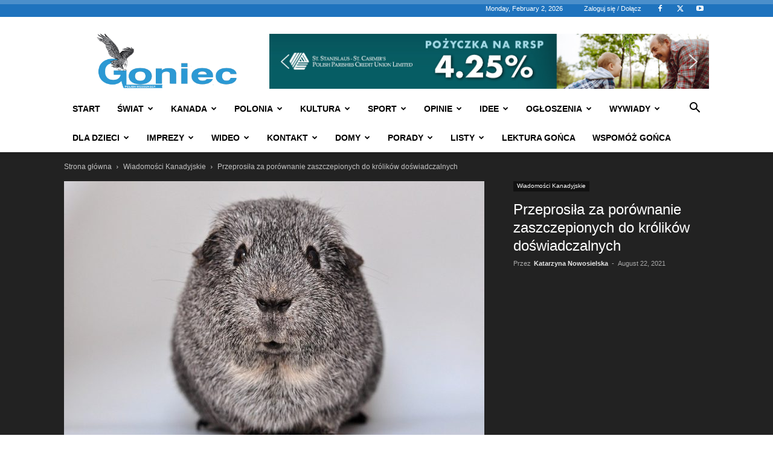

--- FILE ---
content_type: text/html; charset=UTF-8
request_url: https://www.goniec.net/2021/08/22/przeprosila-za-porownanie-zaszczepionych-do-swinek-morskich/
body_size: 44672
content:
<!doctype html >
<!--[if IE 8]>    <html class="ie8" lang="en"> <![endif]-->
<!--[if IE 9]>    <html class="ie9" lang="en"> <![endif]-->
<!--[if gt IE 8]><!--> <html lang="en-CA"> <!--<![endif]-->
<head>
    
    <meta charset="UTF-8" />
    <meta name="viewport" content="width=device-width, initial-scale=1.0">
    <link rel="pingback" href="https://www.goniec.net/xmlrpc.php" />
    <meta name='robots' content='index, follow, max-image-preview:large, max-snippet:-1, max-video-preview:-1' />
<link rel="icon" type="image/png" href="https://www.goniec.net/wp-content/uploads/2021/03/goniec-favi.jpg"><link rel="apple-touch-icon" sizes="76x76" href="https://www.goniec.net/wp-content/uploads/2021/03/goniec-76.png"/><link rel="apple-touch-icon" sizes="120x120" href="https://www.goniec.net/wp-content/uploads/2021/03/goniec120.png"/><link rel="apple-touch-icon" sizes="152x152" href="https://www.goniec.net/wp-content/uploads/2021/03/goniec152.png"/><link rel="apple-touch-icon" sizes="114x114" href="https://www.goniec.net/wp-content/uploads/2021/03/goniec-114.png"/><link rel="apple-touch-icon" sizes="144x144" href="https://www.goniec.net/wp-content/uploads/2021/03/goniec-144.png"/>
	<!-- This site is optimized with the Yoast SEO plugin v26.8 - https://yoast.com/product/yoast-seo-wordpress/ -->
	<title>Przeprosiła za porównanie zaszczepionych do królików doświadczalnych - Goniec</title>
	<link rel="canonical" href="https://www.goniec.net/2021/08/22/przeprosila-za-porownanie-zaszczepionych-do-swinek-morskich/" />
	<meta property="og:locale" content="en_US" />
	<meta property="og:type" content="article" />
	<meta property="og:title" content="Przeprosiła za porównanie zaszczepionych do królików doświadczalnych - Goniec" />
	<meta property="og:description" content="Kandydatka liberałów Jessica Dale-Walker startująca w okręgu Calgary Nose Hill przeprosiła za obraźliwe uwagi pod adresem osób mieszkających w Albercie, które w pierwszej kolejności chciały się szczepić przeciwko COVID-19. Dale-Walker porównała ich w listopadzie ubiegłego roku do laboratoryjnych świnek morskich (guinea pigs). Przeprosiny za komentarz kandydatki najpierw opublikowała partia liberalna, a potem sama Dale-Walker. Oświadczyła, [&hellip;]" />
	<meta property="og:url" content="https://www.goniec.net/2021/08/22/przeprosila-za-porownanie-zaszczepionych-do-swinek-morskich/" />
	<meta property="og:site_name" content="Goniec" />
	<meta property="article:publisher" content="https://www.facebook.com/goniec.net/" />
	<meta property="article:published_time" content="2021-08-22T10:44:30+00:00" />
	<meta property="article:modified_time" content="2021-08-22T11:30:12+00:00" />
	<meta property="og:image" content="https://www.goniec.net/wp-content/uploads/2021/08/guinea-pig-640498_1280.jpg" />
	<meta property="og:image:width" content="1280" />
	<meta property="og:image:height" content="850" />
	<meta property="og:image:type" content="image/jpeg" />
	<meta name="author" content="Katarzyna Nowosielska" />
	<meta name="twitter:card" content="summary_large_image" />
	<meta name="twitter:creator" content="@Goniec" />
	<meta name="twitter:site" content="@Goniec" />
	<meta name="twitter:label1" content="Written by" />
	<meta name="twitter:data1" content="Katarzyna Nowosielska" />
	<meta name="twitter:label2" content="Est. reading time" />
	<meta name="twitter:data2" content="1 minute" />
	<script type="application/ld+json" class="yoast-schema-graph">{"@context":"https://schema.org","@graph":[{"@type":"Article","@id":"https://www.goniec.net/2021/08/22/przeprosila-za-porownanie-zaszczepionych-do-swinek-morskich/#article","isPartOf":{"@id":"https://www.goniec.net/2021/08/22/przeprosila-za-porownanie-zaszczepionych-do-swinek-morskich/"},"author":{"name":"Katarzyna Nowosielska","@id":"https://www.goniec.net/#/schema/person/0eb730560fa9ebc121d5ad790a11d31f"},"headline":"Przeprosiła za porównanie zaszczepionych do królików doświadczalnych","datePublished":"2021-08-22T10:44:30+00:00","dateModified":"2021-08-22T11:30:12+00:00","mainEntityOfPage":{"@id":"https://www.goniec.net/2021/08/22/przeprosila-za-porownanie-zaszczepionych-do-swinek-morskich/"},"wordCount":252,"publisher":{"@id":"https://www.goniec.net/#organization"},"image":{"@id":"https://www.goniec.net/2021/08/22/przeprosila-za-porownanie-zaszczepionych-do-swinek-morskich/#primaryimage"},"thumbnailUrl":"https://www.goniec.net/wp-content/uploads/2021/08/guinea-pig-640498_1280.jpg","keywords":["partia liberalna","szczepienia"],"articleSection":["Wiadomości Kanadyjskie"],"inLanguage":"en-CA"},{"@type":"WebPage","@id":"https://www.goniec.net/2021/08/22/przeprosila-za-porownanie-zaszczepionych-do-swinek-morskich/","url":"https://www.goniec.net/2021/08/22/przeprosila-za-porownanie-zaszczepionych-do-swinek-morskich/","name":"Przeprosiła za porównanie zaszczepionych do królików doświadczalnych - Goniec","isPartOf":{"@id":"https://www.goniec.net/#website"},"primaryImageOfPage":{"@id":"https://www.goniec.net/2021/08/22/przeprosila-za-porownanie-zaszczepionych-do-swinek-morskich/#primaryimage"},"image":{"@id":"https://www.goniec.net/2021/08/22/przeprosila-za-porownanie-zaszczepionych-do-swinek-morskich/#primaryimage"},"thumbnailUrl":"https://www.goniec.net/wp-content/uploads/2021/08/guinea-pig-640498_1280.jpg","datePublished":"2021-08-22T10:44:30+00:00","dateModified":"2021-08-22T11:30:12+00:00","breadcrumb":{"@id":"https://www.goniec.net/2021/08/22/przeprosila-za-porownanie-zaszczepionych-do-swinek-morskich/#breadcrumb"},"inLanguage":"en-CA","potentialAction":[{"@type":"ReadAction","target":["https://www.goniec.net/2021/08/22/przeprosila-za-porownanie-zaszczepionych-do-swinek-morskich/"]}]},{"@type":"ImageObject","inLanguage":"en-CA","@id":"https://www.goniec.net/2021/08/22/przeprosila-za-porownanie-zaszczepionych-do-swinek-morskich/#primaryimage","url":"https://www.goniec.net/wp-content/uploads/2021/08/guinea-pig-640498_1280.jpg","contentUrl":"https://www.goniec.net/wp-content/uploads/2021/08/guinea-pig-640498_1280.jpg","width":1280,"height":850},{"@type":"BreadcrumbList","@id":"https://www.goniec.net/2021/08/22/przeprosila-za-porownanie-zaszczepionych-do-swinek-morskich/#breadcrumb","itemListElement":[{"@type":"ListItem","position":1,"name":"Home","item":"https://www.goniec.net/"},{"@type":"ListItem","position":2,"name":"Prze­pro­si­ła za porów­na­nie zaszcze­pio­nych do kró­li­ków doświadczalnych"}]},{"@type":"WebSite","@id":"https://www.goniec.net/#website","url":"https://www.goniec.net/","name":"Goniec","description":"Goniec: Tygodnik Polonijny w Kanadzie | Polish Weekly Newspaper Canada","publisher":{"@id":"https://www.goniec.net/#organization"},"potentialAction":[{"@type":"SearchAction","target":{"@type":"EntryPoint","urlTemplate":"https://www.goniec.net/?s={search_term_string}"},"query-input":{"@type":"PropertyValueSpecification","valueRequired":true,"valueName":"search_term_string"}}],"inLanguage":"en-CA"},{"@type":"Organization","@id":"https://www.goniec.net/#organization","name":"Goniec Inc","url":"https://www.goniec.net/","logo":{"@type":"ImageObject","inLanguage":"en-CA","@id":"https://www.goniec.net/#/schema/logo/image/","url":"https://www.goniec.net/wp-content/uploads/2019/10/logo-gonca.jpg","contentUrl":"https://www.goniec.net/wp-content/uploads/2019/10/logo-gonca.jpg","width":756,"height":287,"caption":"Goniec Inc"},"image":{"@id":"https://www.goniec.net/#/schema/logo/image/"},"sameAs":["https://www.facebook.com/goniec.net/","https://x.com/Goniec","https://www.youtube.com/c/GoniecTVToronto"]},{"@type":"Person","@id":"https://www.goniec.net/#/schema/person/0eb730560fa9ebc121d5ad790a11d31f","name":"Katarzyna Nowosielska","image":{"@type":"ImageObject","inLanguage":"en-CA","@id":"https://www.goniec.net/#/schema/person/image/","url":"https://www.goniec.net/wp-content/uploads/2019/04/kat.jpg","contentUrl":"https://www.goniec.net/wp-content/uploads/2019/04/kat.jpg","caption":"Katarzyna Nowosielska"},"url":"https://www.goniec.net/author/katarzyna/"}]}</script>
	<!-- / Yoast SEO plugin. -->


<link rel="alternate" type="application/rss+xml" title="Goniec &raquo; Feed" href="https://www.goniec.net/feed/" />
<link rel="alternate" type="application/rss+xml" title="Goniec &raquo; Comments Feed" href="https://www.goniec.net/comments/feed/" />
<link rel="alternate" title="oEmbed (JSON)" type="application/json+oembed" href="https://www.goniec.net/wp-json/oembed/1.0/embed?url=https%3A%2F%2Fwww.goniec.net%2F2021%2F08%2F22%2Fprzeprosila-za-porownanie-zaszczepionych-do-swinek-morskich%2F" />
<link rel="alternate" title="oEmbed (XML)" type="text/xml+oembed" href="https://www.goniec.net/wp-json/oembed/1.0/embed?url=https%3A%2F%2Fwww.goniec.net%2F2021%2F08%2F22%2Fprzeprosila-za-porownanie-zaszczepionych-do-swinek-morskich%2F&#038;format=xml" />
		<!-- This site uses the Google Analytics by MonsterInsights plugin v9.2.2 - Using Analytics tracking - https://www.monsterinsights.com/ -->
							<script src="//www.googletagmanager.com/gtag/js?id=G-27CV1PMVNH"  data-cfasync="false" data-wpfc-render="false" type="text/javascript" async></script>
			<script data-cfasync="false" data-wpfc-render="false" type="text/javascript">
				var mi_version = '9.2.2';
				var mi_track_user = true;
				var mi_no_track_reason = '';
								var MonsterInsightsDefaultLocations = {"page_location":"https:\/\/www.goniec.net\/2021\/08\/22\/przeprosila-za-porownanie-zaszczepionych-do-swinek-morskich\/"};
				if ( typeof MonsterInsightsPrivacyGuardFilter === 'function' ) {
					var MonsterInsightsLocations = (typeof MonsterInsightsExcludeQuery === 'object') ? MonsterInsightsPrivacyGuardFilter( MonsterInsightsExcludeQuery ) : MonsterInsightsPrivacyGuardFilter( MonsterInsightsDefaultLocations );
				} else {
					var MonsterInsightsLocations = (typeof MonsterInsightsExcludeQuery === 'object') ? MonsterInsightsExcludeQuery : MonsterInsightsDefaultLocations;
				}

								var disableStrs = [
										'ga-disable-G-27CV1PMVNH',
									];

				/* Function to detect opted out users */
				function __gtagTrackerIsOptedOut() {
					for (var index = 0; index < disableStrs.length; index++) {
						if (document.cookie.indexOf(disableStrs[index] + '=true') > -1) {
							return true;
						}
					}

					return false;
				}

				/* Disable tracking if the opt-out cookie exists. */
				if (__gtagTrackerIsOptedOut()) {
					for (var index = 0; index < disableStrs.length; index++) {
						window[disableStrs[index]] = true;
					}
				}

				/* Opt-out function */
				function __gtagTrackerOptout() {
					for (var index = 0; index < disableStrs.length; index++) {
						document.cookie = disableStrs[index] + '=true; expires=Thu, 31 Dec 2099 23:59:59 UTC; path=/';
						window[disableStrs[index]] = true;
					}
				}

				if ('undefined' === typeof gaOptout) {
					function gaOptout() {
						__gtagTrackerOptout();
					}
				}
								window.dataLayer = window.dataLayer || [];

				window.MonsterInsightsDualTracker = {
					helpers: {},
					trackers: {},
				};
				if (mi_track_user) {
					function __gtagDataLayer() {
						dataLayer.push(arguments);
					}

					function __gtagTracker(type, name, parameters) {
						if (!parameters) {
							parameters = {};
						}

						if (parameters.send_to) {
							__gtagDataLayer.apply(null, arguments);
							return;
						}

						if (type === 'event') {
														parameters.send_to = monsterinsights_frontend.v4_id;
							var hookName = name;
							if (typeof parameters['event_category'] !== 'undefined') {
								hookName = parameters['event_category'] + ':' + name;
							}

							if (typeof MonsterInsightsDualTracker.trackers[hookName] !== 'undefined') {
								MonsterInsightsDualTracker.trackers[hookName](parameters);
							} else {
								__gtagDataLayer('event', name, parameters);
							}
							
						} else {
							__gtagDataLayer.apply(null, arguments);
						}
					}

					__gtagTracker('js', new Date());
					__gtagTracker('set', {
						'developer_id.dZGIzZG': true,
											});
					if ( MonsterInsightsLocations.page_location ) {
						__gtagTracker('set', MonsterInsightsLocations);
					}
										__gtagTracker('config', 'G-27CV1PMVNH', {"forceSSL":"true","link_attribution":"true"} );
															window.gtag = __gtagTracker;										(function () {
						/* https://developers.google.com/analytics/devguides/collection/analyticsjs/ */
						/* ga and __gaTracker compatibility shim. */
						var noopfn = function () {
							return null;
						};
						var newtracker = function () {
							return new Tracker();
						};
						var Tracker = function () {
							return null;
						};
						var p = Tracker.prototype;
						p.get = noopfn;
						p.set = noopfn;
						p.send = function () {
							var args = Array.prototype.slice.call(arguments);
							args.unshift('send');
							__gaTracker.apply(null, args);
						};
						var __gaTracker = function () {
							var len = arguments.length;
							if (len === 0) {
								return;
							}
							var f = arguments[len - 1];
							if (typeof f !== 'object' || f === null || typeof f.hitCallback !== 'function') {
								if ('send' === arguments[0]) {
									var hitConverted, hitObject = false, action;
									if ('event' === arguments[1]) {
										if ('undefined' !== typeof arguments[3]) {
											hitObject = {
												'eventAction': arguments[3],
												'eventCategory': arguments[2],
												'eventLabel': arguments[4],
												'value': arguments[5] ? arguments[5] : 1,
											}
										}
									}
									if ('pageview' === arguments[1]) {
										if ('undefined' !== typeof arguments[2]) {
											hitObject = {
												'eventAction': 'page_view',
												'page_path': arguments[2],
											}
										}
									}
									if (typeof arguments[2] === 'object') {
										hitObject = arguments[2];
									}
									if (typeof arguments[5] === 'object') {
										Object.assign(hitObject, arguments[5]);
									}
									if ('undefined' !== typeof arguments[1].hitType) {
										hitObject = arguments[1];
										if ('pageview' === hitObject.hitType) {
											hitObject.eventAction = 'page_view';
										}
									}
									if (hitObject) {
										action = 'timing' === arguments[1].hitType ? 'timing_complete' : hitObject.eventAction;
										hitConverted = mapArgs(hitObject);
										__gtagTracker('event', action, hitConverted);
									}
								}
								return;
							}

							function mapArgs(args) {
								var arg, hit = {};
								var gaMap = {
									'eventCategory': 'event_category',
									'eventAction': 'event_action',
									'eventLabel': 'event_label',
									'eventValue': 'event_value',
									'nonInteraction': 'non_interaction',
									'timingCategory': 'event_category',
									'timingVar': 'name',
									'timingValue': 'value',
									'timingLabel': 'event_label',
									'page': 'page_path',
									'location': 'page_location',
									'title': 'page_title',
									'referrer' : 'page_referrer',
								};
								for (arg in args) {
																		if (!(!args.hasOwnProperty(arg) || !gaMap.hasOwnProperty(arg))) {
										hit[gaMap[arg]] = args[arg];
									} else {
										hit[arg] = args[arg];
									}
								}
								return hit;
							}

							try {
								f.hitCallback();
							} catch (ex) {
							}
						};
						__gaTracker.create = newtracker;
						__gaTracker.getByName = newtracker;
						__gaTracker.getAll = function () {
							return [];
						};
						__gaTracker.remove = noopfn;
						__gaTracker.loaded = true;
						window['__gaTracker'] = __gaTracker;
					})();
									} else {
										console.log("");
					(function () {
						function __gtagTracker() {
							return null;
						}

						window['__gtagTracker'] = __gtagTracker;
						window['gtag'] = __gtagTracker;
					})();
									}
			</script>
				<!-- / Google Analytics by MonsterInsights -->
		<style id='wp-img-auto-sizes-contain-inline-css' type='text/css'>
img:is([sizes=auto i],[sizes^="auto," i]){contain-intrinsic-size:3000px 1500px}
/*# sourceURL=wp-img-auto-sizes-contain-inline-css */
</style>
<style id='wp-emoji-styles-inline-css' type='text/css'>

	img.wp-smiley, img.emoji {
		display: inline !important;
		border: none !important;
		box-shadow: none !important;
		height: 1em !important;
		width: 1em !important;
		margin: 0 0.07em !important;
		vertical-align: -0.1em !important;
		background: none !important;
		padding: 0 !important;
	}
/*# sourceURL=wp-emoji-styles-inline-css */
</style>
<style id='wp-block-library-inline-css' type='text/css'>
:root{--wp-block-synced-color:#7a00df;--wp-block-synced-color--rgb:122,0,223;--wp-bound-block-color:var(--wp-block-synced-color);--wp-editor-canvas-background:#ddd;--wp-admin-theme-color:#007cba;--wp-admin-theme-color--rgb:0,124,186;--wp-admin-theme-color-darker-10:#006ba1;--wp-admin-theme-color-darker-10--rgb:0,107,160.5;--wp-admin-theme-color-darker-20:#005a87;--wp-admin-theme-color-darker-20--rgb:0,90,135;--wp-admin-border-width-focus:2px}@media (min-resolution:192dpi){:root{--wp-admin-border-width-focus:1.5px}}.wp-element-button{cursor:pointer}:root .has-very-light-gray-background-color{background-color:#eee}:root .has-very-dark-gray-background-color{background-color:#313131}:root .has-very-light-gray-color{color:#eee}:root .has-very-dark-gray-color{color:#313131}:root .has-vivid-green-cyan-to-vivid-cyan-blue-gradient-background{background:linear-gradient(135deg,#00d084,#0693e3)}:root .has-purple-crush-gradient-background{background:linear-gradient(135deg,#34e2e4,#4721fb 50%,#ab1dfe)}:root .has-hazy-dawn-gradient-background{background:linear-gradient(135deg,#faaca8,#dad0ec)}:root .has-subdued-olive-gradient-background{background:linear-gradient(135deg,#fafae1,#67a671)}:root .has-atomic-cream-gradient-background{background:linear-gradient(135deg,#fdd79a,#004a59)}:root .has-nightshade-gradient-background{background:linear-gradient(135deg,#330968,#31cdcf)}:root .has-midnight-gradient-background{background:linear-gradient(135deg,#020381,#2874fc)}:root{--wp--preset--font-size--normal:16px;--wp--preset--font-size--huge:42px}.has-regular-font-size{font-size:1em}.has-larger-font-size{font-size:2.625em}.has-normal-font-size{font-size:var(--wp--preset--font-size--normal)}.has-huge-font-size{font-size:var(--wp--preset--font-size--huge)}.has-text-align-center{text-align:center}.has-text-align-left{text-align:left}.has-text-align-right{text-align:right}.has-fit-text{white-space:nowrap!important}#end-resizable-editor-section{display:none}.aligncenter{clear:both}.items-justified-left{justify-content:flex-start}.items-justified-center{justify-content:center}.items-justified-right{justify-content:flex-end}.items-justified-space-between{justify-content:space-between}.screen-reader-text{border:0;clip-path:inset(50%);height:1px;margin:-1px;overflow:hidden;padding:0;position:absolute;width:1px;word-wrap:normal!important}.screen-reader-text:focus{background-color:#ddd;clip-path:none;color:#444;display:block;font-size:1em;height:auto;left:5px;line-height:normal;padding:15px 23px 14px;text-decoration:none;top:5px;width:auto;z-index:100000}html :where(.has-border-color){border-style:solid}html :where([style*=border-top-color]){border-top-style:solid}html :where([style*=border-right-color]){border-right-style:solid}html :where([style*=border-bottom-color]){border-bottom-style:solid}html :where([style*=border-left-color]){border-left-style:solid}html :where([style*=border-width]){border-style:solid}html :where([style*=border-top-width]){border-top-style:solid}html :where([style*=border-right-width]){border-right-style:solid}html :where([style*=border-bottom-width]){border-bottom-style:solid}html :where([style*=border-left-width]){border-left-style:solid}html :where(img[class*=wp-image-]){height:auto;max-width:100%}:where(figure){margin:0 0 1em}html :where(.is-position-sticky){--wp-admin--admin-bar--position-offset:var(--wp-admin--admin-bar--height,0px)}@media screen and (max-width:600px){html :where(.is-position-sticky){--wp-admin--admin-bar--position-offset:0px}}
/*wp_block_styles_on_demand_placeholder:69804f50a50b8*/
/*# sourceURL=wp-block-library-inline-css */
</style>
<style id='classic-theme-styles-inline-css' type='text/css'>
/*! This file is auto-generated */
.wp-block-button__link{color:#fff;background-color:#32373c;border-radius:9999px;box-shadow:none;text-decoration:none;padding:calc(.667em + 2px) calc(1.333em + 2px);font-size:1.125em}.wp-block-file__button{background:#32373c;color:#fff;text-decoration:none}
/*# sourceURL=/wp-includes/css/classic-themes.min.css */
</style>
<link rel='stylesheet' id='ppress-frontend-css' href='https://www.goniec.net/wp-content/plugins/wp-user-avatar/assets/css/frontend.min.css?ver=4.16.9' type='text/css' media='all' />
<link rel='stylesheet' id='ppress-flatpickr-css' href='https://www.goniec.net/wp-content/plugins/wp-user-avatar/assets/flatpickr/flatpickr.min.css?ver=4.16.9' type='text/css' media='all' />
<link rel='stylesheet' id='ppress-select2-css' href='https://www.goniec.net/wp-content/plugins/wp-user-avatar/assets/select2/select2.min.css?ver=6.9' type='text/css' media='all' />
<link rel='stylesheet' id='td-plugin-newsletter-css' href='https://www.goniec.net/wp-content/plugins/td-newsletter/style.css?ver=12.7.4' type='text/css' media='all' />
<link rel='stylesheet' id='td-plugin-multi-purpose-css' href='https://www.goniec.net/wp-content/plugins/td-composer/td-multi-purpose/style.css?ver=9c5a7338c90cbd82cb580e34cffb127f' type='text/css' media='all' />
<link rel='stylesheet' id='tds-front-css' href='https://www.goniec.net/wp-content/plugins/td-subscription/assets/css/tds-front.css?ver=1.7.4' type='text/css' media='all' />
<link rel='stylesheet' id='td-theme-css' href='https://www.goniec.net/wp-content/themes/Newspaper/style.css?ver=12.7.4' type='text/css' media='all' />
<style id='td-theme-inline-css' type='text/css'>
    
        /* custom css - generated by TagDiv Composer */
        @media (max-width: 767px) {
            .td-header-desktop-wrap {
                display: none;
            }
        }
        @media (min-width: 767px) {
            .td-header-mobile-wrap {
                display: none;
            }
        }
    
	
/*# sourceURL=td-theme-inline-css */
</style>
<link rel='stylesheet' id='sib-front-css-css' href='https://www.goniec.net/wp-content/plugins/mailin/css/mailin-front.css?ver=6.9' type='text/css' media='all' />
<link rel='stylesheet' id='awpcp-font-awesome-css' href='https://www.goniec.net/wp-content/plugins/another-wordpress-classifieds-plugin/resources/vendors/fontawesome/css/all.min.css?ver=5.2.0' type='text/css' media='all' />
<link rel='stylesheet' id='awpcp-frontend-style-css' href='https://www.goniec.net/wp-content/plugins/another-wordpress-classifieds-plugin/resources/css/awpcpstyle.css?ver=4.4.3' type='text/css' media='all' />
<link rel='stylesheet' id='td-legacy-framework-front-style-css' href='https://www.goniec.net/wp-content/plugins/td-composer/legacy/Newspaper/assets/css/td_legacy_main.css?ver=9c5a7338c90cbd82cb580e34cffb127f' type='text/css' media='all' />
<link rel='stylesheet' id='td-standard-pack-framework-front-style-css' href='https://www.goniec.net/wp-content/plugins/td-standard-pack/Newspaper/assets/css/td_standard_pack_main.css?ver=1314111a2e147bac488ccdd97e4704ff' type='text/css' media='all' />
<link rel='stylesheet' id='tdb_style_cloud_templates_front-css' href='https://www.goniec.net/wp-content/plugins/td-cloud-library/assets/css/tdb_main.css?ver=496e217dc78570a2932146e73f7c4a14' type='text/css' media='all' />
<link rel="stylesheet" type="text/css" href="https://www.goniec.net/wp-content/plugins/smart-slider-3/Public/SmartSlider3/Application/Frontend/Assets/dist/smartslider.min.css?ver=c397fa89" media="all">
<style data-related="n2-ss-2">div#n2-ss-2 .n2-ss-slider-1{display:grid;position:relative;}div#n2-ss-2 .n2-ss-slider-2{display:grid;position:relative;overflow:hidden;padding:0px 0px 0px 0px;border:0px solid RGBA(62,62,62,1);border-radius:0px;background-clip:padding-box;background-repeat:repeat;background-position:50% 50%;background-size:cover;background-attachment:scroll;z-index:1;}div#n2-ss-2:not(.n2-ss-loaded) .n2-ss-slider-2{background-image:none !important;}div#n2-ss-2 .n2-ss-slider-3{display:grid;grid-template-areas:'cover';position:relative;overflow:hidden;z-index:10;}div#n2-ss-2 .n2-ss-slider-3 > *{grid-area:cover;}div#n2-ss-2 .n2-ss-slide-backgrounds,div#n2-ss-2 .n2-ss-slider-3 > .n2-ss-divider{position:relative;}div#n2-ss-2 .n2-ss-slide-backgrounds{z-index:10;}div#n2-ss-2 .n2-ss-slide-backgrounds > *{overflow:hidden;}div#n2-ss-2 .n2-ss-slide-background{transform:translateX(-100000px);}div#n2-ss-2 .n2-ss-slider-4{place-self:center;position:relative;width:100%;height:100%;z-index:20;display:grid;grid-template-areas:'slide';}div#n2-ss-2 .n2-ss-slider-4 > *{grid-area:slide;}div#n2-ss-2.n2-ss-full-page--constrain-ratio .n2-ss-slider-4{height:auto;}div#n2-ss-2 .n2-ss-slide{display:grid;place-items:center;grid-auto-columns:100%;position:relative;z-index:20;-webkit-backface-visibility:hidden;transform:translateX(-100000px);}div#n2-ss-2 .n2-ss-slide{perspective:1500px;}div#n2-ss-2 .n2-ss-slide-active{z-index:21;}.n2-ss-background-animation{position:absolute;top:0;left:0;width:100%;height:100%;z-index:3;}div#n2-ss-2 .nextend-arrow{cursor:pointer;overflow:hidden;line-height:0 !important;z-index:18;-webkit-user-select:none;}div#n2-ss-2 .nextend-arrow img{position:relative;display:block;}div#n2-ss-2 .nextend-arrow img.n2-arrow-hover-img{display:none;}div#n2-ss-2 .nextend-arrow:FOCUS img.n2-arrow-hover-img,div#n2-ss-2 .nextend-arrow:HOVER img.n2-arrow-hover-img{display:inline;}div#n2-ss-2 .nextend-arrow:FOCUS img.n2-arrow-normal-img,div#n2-ss-2 .nextend-arrow:HOVER img.n2-arrow-normal-img{display:none;}div#n2-ss-2 .nextend-arrow-animated{overflow:hidden;}div#n2-ss-2 .nextend-arrow-animated > div{position:relative;}div#n2-ss-2 .nextend-arrow-animated .n2-active{position:absolute;}div#n2-ss-2 .nextend-arrow-animated-fade{transition:background 0.3s, opacity 0.4s;}div#n2-ss-2 .nextend-arrow-animated-horizontal > div{transition:all 0.4s;transform:none;}div#n2-ss-2 .nextend-arrow-animated-horizontal .n2-active{top:0;}div#n2-ss-2 .nextend-arrow-previous.nextend-arrow-animated-horizontal .n2-active{left:100%;}div#n2-ss-2 .nextend-arrow-next.nextend-arrow-animated-horizontal .n2-active{right:100%;}div#n2-ss-2 .nextend-arrow-previous.nextend-arrow-animated-horizontal:HOVER > div,div#n2-ss-2 .nextend-arrow-previous.nextend-arrow-animated-horizontal:FOCUS > div{transform:translateX(-100%);}div#n2-ss-2 .nextend-arrow-next.nextend-arrow-animated-horizontal:HOVER > div,div#n2-ss-2 .nextend-arrow-next.nextend-arrow-animated-horizontal:FOCUS > div{transform:translateX(100%);}div#n2-ss-2 .nextend-arrow-animated-vertical > div{transition:all 0.4s;transform:none;}div#n2-ss-2 .nextend-arrow-animated-vertical .n2-active{left:0;}div#n2-ss-2 .nextend-arrow-previous.nextend-arrow-animated-vertical .n2-active{top:100%;}div#n2-ss-2 .nextend-arrow-next.nextend-arrow-animated-vertical .n2-active{bottom:100%;}div#n2-ss-2 .nextend-arrow-previous.nextend-arrow-animated-vertical:HOVER > div,div#n2-ss-2 .nextend-arrow-previous.nextend-arrow-animated-vertical:FOCUS > div{transform:translateY(-100%);}div#n2-ss-2 .nextend-arrow-next.nextend-arrow-animated-vertical:HOVER > div,div#n2-ss-2 .nextend-arrow-next.nextend-arrow-animated-vertical:FOCUS > div{transform:translateY(100%);}div#n2-ss-2 .n-uc-CO6CQ3M33H9K{padding:10px 10px 10px 10px}div#n2-ss-2 .n-uc-M0bEWJ7PR9BX{padding:10px 10px 10px 10px}div#n2-ss-2 .nextend-arrow img{width: 32px}@media (min-width: 1200px){div#n2-ss-2 [data-hide-desktopportrait="1"]{display: none !important;}}@media (orientation: landscape) and (max-width: 1199px) and (min-width: 901px),(orientation: portrait) and (max-width: 1199px) and (min-width: 701px){div#n2-ss-2 [data-hide-tabletportrait="1"]{display: none !important;}}@media (orientation: landscape) and (max-width: 900px),(orientation: portrait) and (max-width: 700px){div#n2-ss-2 [data-hide-mobileportrait="1"]{display: none !important;}div#n2-ss-2 .nextend-arrow img{width: 16px}}</style>
<script>(function(){this._N2=this._N2||{_r:[],_d:[],r:function(){this._r.push(arguments)},d:function(){this._d.push(arguments)}}}).call(window);</script><script src="https://www.goniec.net/wp-content/plugins/smart-slider-3/Public/SmartSlider3/Application/Frontend/Assets/dist/n2.min.js?ver=c397fa89" defer async></script>
<script src="https://www.goniec.net/wp-content/plugins/smart-slider-3/Public/SmartSlider3/Application/Frontend/Assets/dist/smartslider-frontend.min.js?ver=c397fa89" defer async></script>
<script src="https://www.goniec.net/wp-content/plugins/smart-slider-3/Public/SmartSlider3/Slider/SliderType/Simple/Assets/dist/ss-simple.min.js?ver=c397fa89" defer async></script>
<script src="https://www.goniec.net/wp-content/plugins/smart-slider-3/Public/SmartSlider3/Widget/Arrow/ArrowImage/Assets/dist/w-arrow-image.min.js?ver=c397fa89" defer async></script>
<script>_N2.r('documentReady',function(){_N2.r(["documentReady","smartslider-frontend","SmartSliderWidgetArrowImage","ss-simple"],function(){new _N2.SmartSliderSimple('n2-ss-2',{"admin":false,"background.video.mobile":1,"loadingTime":2000,"alias":{"id":0,"smoothScroll":0,"slideSwitch":0,"scroll":1},"align":"normal","isDelayed":0,"responsive":{"mediaQueries":{"all":false,"desktopportrait":["(min-width: 1200px)"],"tabletportrait":["(orientation: landscape) and (max-width: 1199px) and (min-width: 901px)","(orientation: portrait) and (max-width: 1199px) and (min-width: 701px)"],"mobileportrait":["(orientation: landscape) and (max-width: 900px)","(orientation: portrait) and (max-width: 700px)"]},"base":{"slideOuterWidth":720,"slideOuterHeight":90,"sliderWidth":720,"sliderHeight":90,"slideWidth":720,"slideHeight":90},"hideOn":{"desktopLandscape":false,"desktopPortrait":false,"tabletLandscape":false,"tabletPortrait":false,"mobileLandscape":false,"mobilePortrait":false},"onResizeEnabled":true,"type":"auto","sliderHeightBasedOn":"real","focusUser":1,"focusEdge":"auto","breakpoints":[{"device":"tabletPortrait","type":"max-screen-width","portraitWidth":1199,"landscapeWidth":1199},{"device":"mobilePortrait","type":"max-screen-width","portraitWidth":700,"landscapeWidth":900}],"enabledDevices":{"desktopLandscape":0,"desktopPortrait":1,"tabletLandscape":0,"tabletPortrait":1,"mobileLandscape":0,"mobilePortrait":1},"sizes":{"desktopPortrait":{"width":720,"height":90,"max":3000,"min":720},"tabletPortrait":{"width":701,"height":87,"customHeight":false,"max":1199,"min":701},"mobilePortrait":{"width":320,"height":40,"customHeight":false,"max":900,"min":320}},"overflowHiddenPage":0,"focus":{"offsetTop":"#wpadminbar","offsetBottom":""}},"controls":{"mousewheel":0,"touch":"horizontal","keyboard":1,"blockCarouselInteraction":1},"playWhenVisible":1,"playWhenVisibleAt":0.5,"lazyLoad":0,"lazyLoadNeighbor":0,"blockrightclick":0,"maintainSession":0,"autoplay":{"enabled":1,"start":1,"duration":5000,"autoplayLoop":1,"allowReStart":0,"reverse":0,"pause":{"click":1,"mouse":"0","mediaStarted":1},"resume":{"click":0,"mouse":"0","mediaEnded":1,"slidechanged":0},"interval":1,"intervalModifier":"loop","intervalSlide":"current"},"perspective":1500,"layerMode":{"playOnce":0,"playFirstLayer":1,"mode":"skippable","inAnimation":"mainInEnd"},"bgAnimations":0,"mainanimation":{"type":"vertical-reversed","duration":2000,"delay":0,"ease":"easeOutQuad","shiftedBackgroundAnimation":0},"carousel":1,"initCallbacks":function(){new _N2.SmartSliderWidgetArrowImage(this)}})})});</script><script type="text/javascript" src="https://www.goniec.net/wp-content/plugins/google-analytics-premium/assets/js/frontend-gtag.min.js?ver=9.2.2" id="monsterinsights-frontend-script-js" async="async" data-wp-strategy="async"></script>
<script data-cfasync="false" data-wpfc-render="false" type="text/javascript" id='monsterinsights-frontend-script-js-extra'>/* <![CDATA[ */
var monsterinsights_frontend = {"js_events_tracking":"true","download_extensions":"doc,pdf,ppt,zip,xls,docx,pptx,xlsx","inbound_paths":"[{\"path\":\"\\\/recommend\\\/\",\"label\":\"affiliate\"}]","home_url":"https:\/\/www.goniec.net","hash_tracking":"false","v4_id":"G-27CV1PMVNH"};/* ]]> */
</script>
<script type="text/javascript" src="https://www.goniec.net/wp-includes/js/jquery/jquery.min.js?ver=3.7.1" id="jquery-core-js"></script>
<script type="text/javascript" src="https://www.goniec.net/wp-includes/js/jquery/jquery-migrate.min.js?ver=3.4.1" id="jquery-migrate-js"></script>
<script type="text/javascript" src="https://www.goniec.net/wp-content/plugins/wp-user-avatar/assets/flatpickr/flatpickr.min.js?ver=4.16.9" id="ppress-flatpickr-js"></script>
<script type="text/javascript" src="https://www.goniec.net/wp-content/plugins/wp-user-avatar/assets/select2/select2.min.js?ver=4.16.9" id="ppress-select2-js"></script>
<script type="text/javascript" id="sib-front-js-js-extra">
/* <![CDATA[ */
var sibErrMsg = {"invalidMail":"Please fill out valid email address","requiredField":"Please fill out required fields","invalidDateFormat":"Please fill out valid date format","invalidSMSFormat":"Please fill out valid phone number"};
var ajax_sib_front_object = {"ajax_url":"https://www.goniec.net/wp-admin/admin-ajax.php","ajax_nonce":"08e822b8ac","flag_url":"https://www.goniec.net/wp-content/plugins/mailin/img/flags/"};
//# sourceURL=sib-front-js-js-extra
/* ]]> */
</script>
<script type="text/javascript" src="https://www.goniec.net/wp-content/plugins/mailin/js/mailin-front.js?ver=1768514666" id="sib-front-js-js"></script>
<link rel="https://api.w.org/" href="https://www.goniec.net/wp-json/" /><link rel="alternate" title="JSON" type="application/json" href="https://www.goniec.net/wp-json/wp/v2/posts/46361" /><link rel="EditURI" type="application/rsd+xml" title="RSD" href="https://www.goniec.net/xmlrpc.php?rsd" />
<meta name="generator" content="WordPress 6.9" />
<link rel='shortlink' href='https://www.goniec.net/?p=46361' />
    <script>
        window.tdb_global_vars = {"wpRestUrl":"https:\/\/www.goniec.net\/wp-json\/","permalinkStructure":"\/%year%\/%monthnum%\/%day%\/%postname%\/"};
        window.tdb_p_autoload_vars = {"isAjax":false,"isAdminBarShowing":false,"autoloadStatus":"off","origPostEditUrl":null};
    </script>
    
    <style id="tdb-global-colors">
        /* custom css - generated by TagDiv Composer */
        :root {--accent-color: #fff;}
    </style>

    
	<script type="text/javascript" src="https://cdn.by.wonderpush.com/sdk/1.1/wonderpush-loader.min.js" async></script>
<script type="text/javascript">
  window.WonderPush = window.WonderPush || [];
  window.WonderPush.push(['init', {"customDomain":"https:\/\/www.goniec.net\/wp-content\/plugins\/mailin\/","serviceWorkerUrl":"wonderpush-worker-loader.min.js?webKey=213709d3701fc17600fae51f8427351215447d877d9e1f5fa30ffd3f13ee0d1a","frameUrl":"wonderpush.min.html","webKey":"213709d3701fc17600fae51f8427351215447d877d9e1f5fa30ffd3f13ee0d1a"}]);
</script><style>#ruigehond006_wrap{z-index:10001;position:fixed;display:block;left:0;width:100%;margin:0;overflow:visible}#ruigehond006_inner{position:absolute;height:0;width:inherit;background-color:rgba(255,255,255,.2);-webkit-transition:height .4s;transition:height .4s}html[dir=rtl] #ruigehond006_wrap{text-align:right}#ruigehond006_bar{width:0;height:100%;background-color:transparent}</style><link rel="canonical" href="https://www.goniec.net/2021/08/22/przeprosila-za-porownanie-zaszczepionych-do-swinek-morskich/" />

<!-- JS generated by theme -->

<script type="text/javascript" id="td-generated-header-js">
    
    

	    var tdBlocksArray = []; //here we store all the items for the current page

	    // td_block class - each ajax block uses a object of this class for requests
	    function tdBlock() {
		    this.id = '';
		    this.block_type = 1; //block type id (1-234 etc)
		    this.atts = '';
		    this.td_column_number = '';
		    this.td_current_page = 1; //
		    this.post_count = 0; //from wp
		    this.found_posts = 0; //from wp
		    this.max_num_pages = 0; //from wp
		    this.td_filter_value = ''; //current live filter value
		    this.is_ajax_running = false;
		    this.td_user_action = ''; // load more or infinite loader (used by the animation)
		    this.header_color = '';
		    this.ajax_pagination_infinite_stop = ''; //show load more at page x
	    }

        // td_js_generator - mini detector
        ( function () {
            var htmlTag = document.getElementsByTagName("html")[0];

	        if ( navigator.userAgent.indexOf("MSIE 10.0") > -1 ) {
                htmlTag.className += ' ie10';
            }

            if ( !!navigator.userAgent.match(/Trident.*rv\:11\./) ) {
                htmlTag.className += ' ie11';
            }

	        if ( navigator.userAgent.indexOf("Edge") > -1 ) {
                htmlTag.className += ' ieEdge';
            }

            if ( /(iPad|iPhone|iPod)/g.test(navigator.userAgent) ) {
                htmlTag.className += ' td-md-is-ios';
            }

            var user_agent = navigator.userAgent.toLowerCase();
            if ( user_agent.indexOf("android") > -1 ) {
                htmlTag.className += ' td-md-is-android';
            }

            if ( -1 !== navigator.userAgent.indexOf('Mac OS X')  ) {
                htmlTag.className += ' td-md-is-os-x';
            }

            if ( /chrom(e|ium)/.test(navigator.userAgent.toLowerCase()) ) {
               htmlTag.className += ' td-md-is-chrome';
            }

            if ( -1 !== navigator.userAgent.indexOf('Firefox') ) {
                htmlTag.className += ' td-md-is-firefox';
            }

            if ( -1 !== navigator.userAgent.indexOf('Safari') && -1 === navigator.userAgent.indexOf('Chrome') ) {
                htmlTag.className += ' td-md-is-safari';
            }

            if( -1 !== navigator.userAgent.indexOf('IEMobile') ){
                htmlTag.className += ' td-md-is-iemobile';
            }

        })();

        var tdLocalCache = {};

        ( function () {
            "use strict";

            tdLocalCache = {
                data: {},
                remove: function (resource_id) {
                    delete tdLocalCache.data[resource_id];
                },
                exist: function (resource_id) {
                    return tdLocalCache.data.hasOwnProperty(resource_id) && tdLocalCache.data[resource_id] !== null;
                },
                get: function (resource_id) {
                    return tdLocalCache.data[resource_id];
                },
                set: function (resource_id, cachedData) {
                    tdLocalCache.remove(resource_id);
                    tdLocalCache.data[resource_id] = cachedData;
                }
            };
        })();

    
    
var td_viewport_interval_list=[{"limitBottom":767,"sidebarWidth":228},{"limitBottom":1018,"sidebarWidth":300},{"limitBottom":1140,"sidebarWidth":324}];
var tds_video_scroll="enabled";
var tds_show_more_info="Show more info";
var tds_show_less_info="Show less info";
var tdc_is_installed="yes";
var tdc_domain_active=false;
var td_ajax_url="https:\/\/www.goniec.net\/wp-admin\/admin-ajax.php?td_theme_name=Newspaper&v=12.7.4";
var td_get_template_directory_uri="https:\/\/www.goniec.net\/wp-content\/plugins\/td-composer\/legacy\/common";
var tds_snap_menu="smart_snap_always";
var tds_logo_on_sticky="show";
var tds_header_style="";
var td_please_wait="Prosz\u0119 czeka\u0107 ...";
var td_email_user_pass_incorrect="U\u017cytkownik lub has\u0142o niepoprawne!";
var td_email_user_incorrect="E-mail lub nazwa u\u017cytkownika jest niepoprawna!";
var td_email_incorrect="E-mail niepoprawny!";
var td_user_incorrect="Username incorrect!";
var td_email_user_empty="Email or username empty!";
var td_pass_empty="Pass empty!";
var td_pass_pattern_incorrect="Invalid Pass Pattern!";
var td_retype_pass_incorrect="Retyped Pass incorrect!";
var tds_more_articles_on_post_enable="show";
var tds_more_articles_on_post_time_to_wait="";
var tds_more_articles_on_post_pages_distance_from_top=0;
var tds_captcha="";
var tds_theme_color_site_wide="rgba(221,51,51,0.86)";
var tds_smart_sidebar="";
var tdThemeName="Newspaper";
var tdThemeNameWl="Newspaper";
var td_magnific_popup_translation_tPrev="Poprzedni (Strza\u0142ka w lewo)";
var td_magnific_popup_translation_tNext="Nast\u0119pny (Strza\u0142ka w prawo)";
var td_magnific_popup_translation_tCounter="%curr% z %total%";
var td_magnific_popup_translation_ajax_tError="Zawarto\u015b\u0107 z %url% nie mo\u017ce by\u0107 za\u0142adowana.";
var td_magnific_popup_translation_image_tError="Obraz #%curr% nie mo\u017ce by\u0107 za\u0142adowany.";
var tdBlockNonce="f03777cebb";
var tdMobileMenu="enabled";
var tdMobileSearch="enabled";
var tdDateNamesI18n={"month_names":["January","February","March","April","May","June","July","August","September","October","November","December"],"month_names_short":["Jan","Feb","Mar","Apr","May","Jun","Jul","Aug","Sep","Oct","Nov","Dec"],"day_names":["Sunday","Monday","Tuesday","Wednesday","Thursday","Friday","Saturday"],"day_names_short":["Sun","Mon","Tue","Wed","Thu","Fri","Sat"]};
var td_reset_pass_empty="Please enter a new password before proceeding.";
var td_reset_pass_confirm_empty="Please confirm the new password before proceeding.";
var td_reset_pass_not_matching="Please make sure that the passwords match.";
var tdb_modal_confirm="Save";
var tdb_modal_cancel="Cancel";
var tdb_modal_confirm_alt="Yes";
var tdb_modal_cancel_alt="No";
var td_deploy_mode="deploy";
var td_ad_background_click_link="";
var td_ad_background_click_target="";
</script>


<!-- Header style compiled by theme -->

<style>
/* custom css - generated by TagDiv Composer */
    
.white-popup-block:before{background-image:url('https://www.goniec.net/wp-content/uploads/2021/03/cropped-gonieclogowhite544.jpg')}.td_cl .td-container{width:100%}@media (min-width:768px) and (max-width:1018px){.td_cl{padding:0 14px}}@media (max-width:767px){.td_cl .td-container{padding:0}}@media (min-width:1019px) and (max-width:1140px){.td_cl.stretch_row_content_no_space{padding-left:20px;padding-right:20px}}@media (min-width:1141px){.td_cl.stretch_row_content_no_space{padding-left:24px;padding-right:24px}}:root{--td_theme_color:rgba(221,51,51,0.86);--td_slider_text:rgba(221,51,51,0.86);--td_header_color:#1986a8;--td_mobile_gradient_one_mob:#dd9933;--td_mobile_gradient_two_mob:#eeee22;--td_mobile_text_active_color:#dd0202;--td_mobile_text_color:#000000;--td_page_title_color:#1e73be}.td-header-style-12 .td-header-menu-wrap-full,.td-header-style-12 .td-affix,.td-grid-style-1.td-hover-1 .td-big-grid-post:hover .td-post-category,.td-grid-style-5.td-hover-1 .td-big-grid-post:hover .td-post-category,.td_category_template_3 .td-current-sub-category,.td_category_template_8 .td-category-header .td-category a.td-current-sub-category,.td_category_template_4 .td-category-siblings .td-category a:hover,.td_block_big_grid_9.td-grid-style-1 .td-post-category,.td_block_big_grid_9.td-grid-style-5 .td-post-category,.td-grid-style-6.td-hover-1 .td-module-thumb:after,.tdm-menu-active-style5 .td-header-menu-wrap .sf-menu>.current-menu-item>a,.tdm-menu-active-style5 .td-header-menu-wrap .sf-menu>.current-menu-ancestor>a,.tdm-menu-active-style5 .td-header-menu-wrap .sf-menu>.current-category-ancestor>a,.tdm-menu-active-style5 .td-header-menu-wrap .sf-menu>li>a:hover,.tdm-menu-active-style5 .td-header-menu-wrap .sf-menu>.sfHover>a{background-color:rgba(221,51,51,0.86)}.td_mega_menu_sub_cats .cur-sub-cat,.td-mega-span h3 a:hover,.td_mod_mega_menu:hover .entry-title a,.header-search-wrap .result-msg a:hover,.td-header-top-menu .td-drop-down-search .td_module_wrap:hover .entry-title a,.td-header-top-menu .td-icon-search:hover,.td-header-wrap .result-msg a:hover,.top-header-menu li a:hover,.top-header-menu .current-menu-item>a,.top-header-menu .current-menu-ancestor>a,.top-header-menu .current-category-ancestor>a,.td-social-icon-wrap>a:hover,.td-header-sp-top-widget .td-social-icon-wrap a:hover,.td_mod_related_posts:hover h3>a,.td-post-template-11 .td-related-title .td-related-left:hover,.td-post-template-11 .td-related-title .td-related-right:hover,.td-post-template-11 .td-related-title .td-cur-simple-item,.td-post-template-11 .td_block_related_posts .td-next-prev-wrap a:hover,.td-category-header .td-pulldown-category-filter-link:hover,.td-category-siblings .td-subcat-dropdown a:hover,.td-category-siblings .td-subcat-dropdown a.td-current-sub-category,.footer-text-wrap .footer-email-wrap a,.footer-social-wrap a:hover,.td_module_17 .td-read-more a:hover,.td_module_18 .td-read-more a:hover,.td_module_19 .td-post-author-name a:hover,.td-pulldown-syle-2 .td-subcat-dropdown:hover .td-subcat-more span,.td-pulldown-syle-2 .td-subcat-dropdown:hover .td-subcat-more i,.td-pulldown-syle-3 .td-subcat-dropdown:hover .td-subcat-more span,.td-pulldown-syle-3 .td-subcat-dropdown:hover .td-subcat-more i,.tdm-menu-active-style3 .tdm-header.td-header-wrap .sf-menu>.current-category-ancestor>a,.tdm-menu-active-style3 .tdm-header.td-header-wrap .sf-menu>.current-menu-ancestor>a,.tdm-menu-active-style3 .tdm-header.td-header-wrap .sf-menu>.current-menu-item>a,.tdm-menu-active-style3 .tdm-header.td-header-wrap .sf-menu>.sfHover>a,.tdm-menu-active-style3 .tdm-header.td-header-wrap .sf-menu>li>a:hover{color:rgba(221,51,51,0.86)}.td-mega-menu-page .wpb_content_element ul li a:hover,.td-theme-wrap .td-aj-search-results .td_module_wrap:hover .entry-title a,.td-theme-wrap .header-search-wrap .result-msg a:hover{color:rgba(221,51,51,0.86)!important}.td_category_template_8 .td-category-header .td-category a.td-current-sub-category,.td_category_template_4 .td-category-siblings .td-category a:hover,.tdm-menu-active-style4 .tdm-header .sf-menu>.current-menu-item>a,.tdm-menu-active-style4 .tdm-header .sf-menu>.current-menu-ancestor>a,.tdm-menu-active-style4 .tdm-header .sf-menu>.current-category-ancestor>a,.tdm-menu-active-style4 .tdm-header .sf-menu>li>a:hover,.tdm-menu-active-style4 .tdm-header .sf-menu>.sfHover>a{border-color:rgba(221,51,51,0.86)}.td-header-wrap .td-header-top-menu-full,.td-header-wrap .top-header-menu .sub-menu,.tdm-header-style-1.td-header-wrap .td-header-top-menu-full,.tdm-header-style-1.td-header-wrap .top-header-menu .sub-menu,.tdm-header-style-2.td-header-wrap .td-header-top-menu-full,.tdm-header-style-2.td-header-wrap .top-header-menu .sub-menu,.tdm-header-style-3.td-header-wrap .td-header-top-menu-full,.tdm-header-style-3.td-header-wrap .top-header-menu .sub-menu{background-color:#1e73be}.td-header-style-8 .td-header-top-menu-full{background-color:transparent}.td-header-style-8 .td-header-top-menu-full .td-header-top-menu{background-color:#1e73be;padding-left:15px;padding-right:15px}.td-header-wrap .td-header-top-menu-full .td-header-top-menu,.td-header-wrap .td-header-top-menu-full{border-bottom:none}.top-header-menu .current-menu-item>a,.top-header-menu .current-menu-ancestor>a,.top-header-menu .current-category-ancestor>a,.top-header-menu li a:hover,.td-header-sp-top-widget .td-icon-search:hover{color:#2196ef}.sf-menu>.current-menu-item>a:after,.sf-menu>.current-menu-ancestor>a:after,.sf-menu>.current-category-ancestor>a:after,.sf-menu>li:hover>a:after,.sf-menu>.sfHover>a:after,.td_block_mega_menu .td-next-prev-wrap a:hover,.td-mega-span .td-post-category:hover,.td-header-wrap .black-menu .sf-menu>li>a:hover,.td-header-wrap .black-menu .sf-menu>.current-menu-ancestor>a,.td-header-wrap .black-menu .sf-menu>.sfHover>a,.td-header-wrap .black-menu .sf-menu>.current-menu-item>a,.td-header-wrap .black-menu .sf-menu>.current-menu-ancestor>a,.td-header-wrap .black-menu .sf-menu>.current-category-ancestor>a,.tdm-menu-active-style5 .tdm-header .td-header-menu-wrap .sf-menu>.current-menu-item>a,.tdm-menu-active-style5 .tdm-header .td-header-menu-wrap .sf-menu>.current-menu-ancestor>a,.tdm-menu-active-style5 .tdm-header .td-header-menu-wrap .sf-menu>.current-category-ancestor>a,.tdm-menu-active-style5 .tdm-header .td-header-menu-wrap .sf-menu>li>a:hover,.tdm-menu-active-style5 .tdm-header .td-header-menu-wrap .sf-menu>.sfHover>a{background-color:#dd3333}.td_block_mega_menu .td-next-prev-wrap a:hover,.tdm-menu-active-style4 .tdm-header .sf-menu>.current-menu-item>a,.tdm-menu-active-style4 .tdm-header .sf-menu>.current-menu-ancestor>a,.tdm-menu-active-style4 .tdm-header .sf-menu>.current-category-ancestor>a,.tdm-menu-active-style4 .tdm-header .sf-menu>li>a:hover,.tdm-menu-active-style4 .tdm-header .sf-menu>.sfHover>a{border-color:#dd3333}.header-search-wrap .td-drop-down-search:before{border-color:transparent transparent #dd3333 transparent}.td_mega_menu_sub_cats .cur-sub-cat,.td_mod_mega_menu:hover .entry-title a,.td-theme-wrap .sf-menu ul .td-menu-item>a:hover,.td-theme-wrap .sf-menu ul .sfHover>a,.td-theme-wrap .sf-menu ul .current-menu-ancestor>a,.td-theme-wrap .sf-menu ul .current-category-ancestor>a,.td-theme-wrap .sf-menu ul .current-menu-item>a,.tdm-menu-active-style3 .tdm-header.td-header-wrap .sf-menu>.current-menu-item>a,.tdm-menu-active-style3 .tdm-header.td-header-wrap .sf-menu>.current-menu-ancestor>a,.tdm-menu-active-style3 .tdm-header.td-header-wrap .sf-menu>.current-category-ancestor>a,.tdm-menu-active-style3 .tdm-header.td-header-wrap .sf-menu>li>a:hover,.tdm-menu-active-style3 .tdm-header.td-header-wrap .sf-menu>.sfHover>a{color:#dd3333}.td-header-menu-wrap.td-affix,.td-header-style-3 .td-affix .td-header-main-menu,.td-header-style-4 .td-affix .td-header-main-menu,.td-header-style-8 .td-header-menu-wrap.td-affix{background-color:#94a6b2}.td-header-wrap .td-header-menu-wrap.td-affix .sf-menu>li>a,.td-header-wrap .td-affix .td-header-menu-social .td-social-icon-wrap a,.td-header-style-4 .td-affix .td-header-menu-social .td-social-icon-wrap i,.td-header-style-5 .td-affix .td-header-menu-social .td-social-icon-wrap i,.td-header-style-6 .td-affix .td-header-menu-social .td-social-icon-wrap i,.td-header-style-12 .td-affix .td-header-menu-social .td-social-icon-wrap i,.td-header-wrap .td-affix .header-search-wrap .td-icon-search{color:#ffffff}.td-header-wrap .td-affix .td-header-menu-social+.td-search-wrapper #td-header-search-button:before{background-color:#ffffff}.td-banner-wrap-full,.td-header-style-11 .td-logo-wrap-full{background-color:#ffffff}.td-header-style-11 .td-logo-wrap-full{border-bottom:0}@media (min-width:1019px){.td-header-style-2 .td-header-sp-recs,.td-header-style-5 .td-a-rec-id-header>div,.td-header-style-5 .td-g-rec-id-header>.adsbygoogle,.td-header-style-6 .td-a-rec-id-header>div,.td-header-style-6 .td-g-rec-id-header>.adsbygoogle,.td-header-style-7 .td-a-rec-id-header>div,.td-header-style-7 .td-g-rec-id-header>.adsbygoogle,.td-header-style-8 .td-a-rec-id-header>div,.td-header-style-8 .td-g-rec-id-header>.adsbygoogle,.td-header-style-12 .td-a-rec-id-header>div,.td-header-style-12 .td-g-rec-id-header>.adsbygoogle{margin-bottom:24px!important}}@media (min-width:768px) and (max-width:1018px){.td-header-style-2 .td-header-sp-recs,.td-header-style-5 .td-a-rec-id-header>div,.td-header-style-5 .td-g-rec-id-header>.adsbygoogle,.td-header-style-6 .td-a-rec-id-header>div,.td-header-style-6 .td-g-rec-id-header>.adsbygoogle,.td-header-style-7 .td-a-rec-id-header>div,.td-header-style-7 .td-g-rec-id-header>.adsbygoogle,.td-header-style-8 .td-a-rec-id-header>div,.td-header-style-8 .td-g-rec-id-header>.adsbygoogle,.td-header-style-12 .td-a-rec-id-header>div,.td-header-style-12 .td-g-rec-id-header>.adsbygoogle{margin-bottom:14px!important}}.td-theme-wrap .sf-menu .td-normal-menu .td-menu-item>a:hover,.td-theme-wrap .sf-menu .td-normal-menu .sfHover>a,.td-theme-wrap .sf-menu .td-normal-menu .current-menu-ancestor>a,.td-theme-wrap .sf-menu .td-normal-menu .current-category-ancestor>a,.td-theme-wrap .sf-menu .td-normal-menu .current-menu-item>a{color:#a09e7b}.td-footer-wrapper,.td-footer-wrapper .td_block_template_7 .td-block-title>*,.td-footer-wrapper .td_block_template_17 .td-block-title,.td-footer-wrapper .td-block-title-wrap .td-wrapper-pulldown-filter{background-color:#000000}.td-footer-wrapper::before{background-image:url('https://www.goniec.net/wp-content/uploads/2020/09/mississauga-footer-300x95.jpg')}.td-footer-wrapper::before{background-size:100% auto}.td-footer-wrapper::before{background-position:center center}.td-footer-wrapper::before{opacity:0.5}
.white-popup-block:before{background-image:url('https://www.goniec.net/wp-content/uploads/2021/03/cropped-gonieclogowhite544.jpg')}.td_cl .td-container{width:100%}@media (min-width:768px) and (max-width:1018px){.td_cl{padding:0 14px}}@media (max-width:767px){.td_cl .td-container{padding:0}}@media (min-width:1019px) and (max-width:1140px){.td_cl.stretch_row_content_no_space{padding-left:20px;padding-right:20px}}@media (min-width:1141px){.td_cl.stretch_row_content_no_space{padding-left:24px;padding-right:24px}}:root{--td_theme_color:rgba(221,51,51,0.86);--td_slider_text:rgba(221,51,51,0.86);--td_header_color:#1986a8;--td_mobile_gradient_one_mob:#dd9933;--td_mobile_gradient_two_mob:#eeee22;--td_mobile_text_active_color:#dd0202;--td_mobile_text_color:#000000;--td_page_title_color:#1e73be}.td-header-style-12 .td-header-menu-wrap-full,.td-header-style-12 .td-affix,.td-grid-style-1.td-hover-1 .td-big-grid-post:hover .td-post-category,.td-grid-style-5.td-hover-1 .td-big-grid-post:hover .td-post-category,.td_category_template_3 .td-current-sub-category,.td_category_template_8 .td-category-header .td-category a.td-current-sub-category,.td_category_template_4 .td-category-siblings .td-category a:hover,.td_block_big_grid_9.td-grid-style-1 .td-post-category,.td_block_big_grid_9.td-grid-style-5 .td-post-category,.td-grid-style-6.td-hover-1 .td-module-thumb:after,.tdm-menu-active-style5 .td-header-menu-wrap .sf-menu>.current-menu-item>a,.tdm-menu-active-style5 .td-header-menu-wrap .sf-menu>.current-menu-ancestor>a,.tdm-menu-active-style5 .td-header-menu-wrap .sf-menu>.current-category-ancestor>a,.tdm-menu-active-style5 .td-header-menu-wrap .sf-menu>li>a:hover,.tdm-menu-active-style5 .td-header-menu-wrap .sf-menu>.sfHover>a{background-color:rgba(221,51,51,0.86)}.td_mega_menu_sub_cats .cur-sub-cat,.td-mega-span h3 a:hover,.td_mod_mega_menu:hover .entry-title a,.header-search-wrap .result-msg a:hover,.td-header-top-menu .td-drop-down-search .td_module_wrap:hover .entry-title a,.td-header-top-menu .td-icon-search:hover,.td-header-wrap .result-msg a:hover,.top-header-menu li a:hover,.top-header-menu .current-menu-item>a,.top-header-menu .current-menu-ancestor>a,.top-header-menu .current-category-ancestor>a,.td-social-icon-wrap>a:hover,.td-header-sp-top-widget .td-social-icon-wrap a:hover,.td_mod_related_posts:hover h3>a,.td-post-template-11 .td-related-title .td-related-left:hover,.td-post-template-11 .td-related-title .td-related-right:hover,.td-post-template-11 .td-related-title .td-cur-simple-item,.td-post-template-11 .td_block_related_posts .td-next-prev-wrap a:hover,.td-category-header .td-pulldown-category-filter-link:hover,.td-category-siblings .td-subcat-dropdown a:hover,.td-category-siblings .td-subcat-dropdown a.td-current-sub-category,.footer-text-wrap .footer-email-wrap a,.footer-social-wrap a:hover,.td_module_17 .td-read-more a:hover,.td_module_18 .td-read-more a:hover,.td_module_19 .td-post-author-name a:hover,.td-pulldown-syle-2 .td-subcat-dropdown:hover .td-subcat-more span,.td-pulldown-syle-2 .td-subcat-dropdown:hover .td-subcat-more i,.td-pulldown-syle-3 .td-subcat-dropdown:hover .td-subcat-more span,.td-pulldown-syle-3 .td-subcat-dropdown:hover .td-subcat-more i,.tdm-menu-active-style3 .tdm-header.td-header-wrap .sf-menu>.current-category-ancestor>a,.tdm-menu-active-style3 .tdm-header.td-header-wrap .sf-menu>.current-menu-ancestor>a,.tdm-menu-active-style3 .tdm-header.td-header-wrap .sf-menu>.current-menu-item>a,.tdm-menu-active-style3 .tdm-header.td-header-wrap .sf-menu>.sfHover>a,.tdm-menu-active-style3 .tdm-header.td-header-wrap .sf-menu>li>a:hover{color:rgba(221,51,51,0.86)}.td-mega-menu-page .wpb_content_element ul li a:hover,.td-theme-wrap .td-aj-search-results .td_module_wrap:hover .entry-title a,.td-theme-wrap .header-search-wrap .result-msg a:hover{color:rgba(221,51,51,0.86)!important}.td_category_template_8 .td-category-header .td-category a.td-current-sub-category,.td_category_template_4 .td-category-siblings .td-category a:hover,.tdm-menu-active-style4 .tdm-header .sf-menu>.current-menu-item>a,.tdm-menu-active-style4 .tdm-header .sf-menu>.current-menu-ancestor>a,.tdm-menu-active-style4 .tdm-header .sf-menu>.current-category-ancestor>a,.tdm-menu-active-style4 .tdm-header .sf-menu>li>a:hover,.tdm-menu-active-style4 .tdm-header .sf-menu>.sfHover>a{border-color:rgba(221,51,51,0.86)}.td-header-wrap .td-header-top-menu-full,.td-header-wrap .top-header-menu .sub-menu,.tdm-header-style-1.td-header-wrap .td-header-top-menu-full,.tdm-header-style-1.td-header-wrap .top-header-menu .sub-menu,.tdm-header-style-2.td-header-wrap .td-header-top-menu-full,.tdm-header-style-2.td-header-wrap .top-header-menu .sub-menu,.tdm-header-style-3.td-header-wrap .td-header-top-menu-full,.tdm-header-style-3.td-header-wrap .top-header-menu .sub-menu{background-color:#1e73be}.td-header-style-8 .td-header-top-menu-full{background-color:transparent}.td-header-style-8 .td-header-top-menu-full .td-header-top-menu{background-color:#1e73be;padding-left:15px;padding-right:15px}.td-header-wrap .td-header-top-menu-full .td-header-top-menu,.td-header-wrap .td-header-top-menu-full{border-bottom:none}.top-header-menu .current-menu-item>a,.top-header-menu .current-menu-ancestor>a,.top-header-menu .current-category-ancestor>a,.top-header-menu li a:hover,.td-header-sp-top-widget .td-icon-search:hover{color:#2196ef}.sf-menu>.current-menu-item>a:after,.sf-menu>.current-menu-ancestor>a:after,.sf-menu>.current-category-ancestor>a:after,.sf-menu>li:hover>a:after,.sf-menu>.sfHover>a:after,.td_block_mega_menu .td-next-prev-wrap a:hover,.td-mega-span .td-post-category:hover,.td-header-wrap .black-menu .sf-menu>li>a:hover,.td-header-wrap .black-menu .sf-menu>.current-menu-ancestor>a,.td-header-wrap .black-menu .sf-menu>.sfHover>a,.td-header-wrap .black-menu .sf-menu>.current-menu-item>a,.td-header-wrap .black-menu .sf-menu>.current-menu-ancestor>a,.td-header-wrap .black-menu .sf-menu>.current-category-ancestor>a,.tdm-menu-active-style5 .tdm-header .td-header-menu-wrap .sf-menu>.current-menu-item>a,.tdm-menu-active-style5 .tdm-header .td-header-menu-wrap .sf-menu>.current-menu-ancestor>a,.tdm-menu-active-style5 .tdm-header .td-header-menu-wrap .sf-menu>.current-category-ancestor>a,.tdm-menu-active-style5 .tdm-header .td-header-menu-wrap .sf-menu>li>a:hover,.tdm-menu-active-style5 .tdm-header .td-header-menu-wrap .sf-menu>.sfHover>a{background-color:#dd3333}.td_block_mega_menu .td-next-prev-wrap a:hover,.tdm-menu-active-style4 .tdm-header .sf-menu>.current-menu-item>a,.tdm-menu-active-style4 .tdm-header .sf-menu>.current-menu-ancestor>a,.tdm-menu-active-style4 .tdm-header .sf-menu>.current-category-ancestor>a,.tdm-menu-active-style4 .tdm-header .sf-menu>li>a:hover,.tdm-menu-active-style4 .tdm-header .sf-menu>.sfHover>a{border-color:#dd3333}.header-search-wrap .td-drop-down-search:before{border-color:transparent transparent #dd3333 transparent}.td_mega_menu_sub_cats .cur-sub-cat,.td_mod_mega_menu:hover .entry-title a,.td-theme-wrap .sf-menu ul .td-menu-item>a:hover,.td-theme-wrap .sf-menu ul .sfHover>a,.td-theme-wrap .sf-menu ul .current-menu-ancestor>a,.td-theme-wrap .sf-menu ul .current-category-ancestor>a,.td-theme-wrap .sf-menu ul .current-menu-item>a,.tdm-menu-active-style3 .tdm-header.td-header-wrap .sf-menu>.current-menu-item>a,.tdm-menu-active-style3 .tdm-header.td-header-wrap .sf-menu>.current-menu-ancestor>a,.tdm-menu-active-style3 .tdm-header.td-header-wrap .sf-menu>.current-category-ancestor>a,.tdm-menu-active-style3 .tdm-header.td-header-wrap .sf-menu>li>a:hover,.tdm-menu-active-style3 .tdm-header.td-header-wrap .sf-menu>.sfHover>a{color:#dd3333}.td-header-menu-wrap.td-affix,.td-header-style-3 .td-affix .td-header-main-menu,.td-header-style-4 .td-affix .td-header-main-menu,.td-header-style-8 .td-header-menu-wrap.td-affix{background-color:#94a6b2}.td-header-wrap .td-header-menu-wrap.td-affix .sf-menu>li>a,.td-header-wrap .td-affix .td-header-menu-social .td-social-icon-wrap a,.td-header-style-4 .td-affix .td-header-menu-social .td-social-icon-wrap i,.td-header-style-5 .td-affix .td-header-menu-social .td-social-icon-wrap i,.td-header-style-6 .td-affix .td-header-menu-social .td-social-icon-wrap i,.td-header-style-12 .td-affix .td-header-menu-social .td-social-icon-wrap i,.td-header-wrap .td-affix .header-search-wrap .td-icon-search{color:#ffffff}.td-header-wrap .td-affix .td-header-menu-social+.td-search-wrapper #td-header-search-button:before{background-color:#ffffff}.td-banner-wrap-full,.td-header-style-11 .td-logo-wrap-full{background-color:#ffffff}.td-header-style-11 .td-logo-wrap-full{border-bottom:0}@media (min-width:1019px){.td-header-style-2 .td-header-sp-recs,.td-header-style-5 .td-a-rec-id-header>div,.td-header-style-5 .td-g-rec-id-header>.adsbygoogle,.td-header-style-6 .td-a-rec-id-header>div,.td-header-style-6 .td-g-rec-id-header>.adsbygoogle,.td-header-style-7 .td-a-rec-id-header>div,.td-header-style-7 .td-g-rec-id-header>.adsbygoogle,.td-header-style-8 .td-a-rec-id-header>div,.td-header-style-8 .td-g-rec-id-header>.adsbygoogle,.td-header-style-12 .td-a-rec-id-header>div,.td-header-style-12 .td-g-rec-id-header>.adsbygoogle{margin-bottom:24px!important}}@media (min-width:768px) and (max-width:1018px){.td-header-style-2 .td-header-sp-recs,.td-header-style-5 .td-a-rec-id-header>div,.td-header-style-5 .td-g-rec-id-header>.adsbygoogle,.td-header-style-6 .td-a-rec-id-header>div,.td-header-style-6 .td-g-rec-id-header>.adsbygoogle,.td-header-style-7 .td-a-rec-id-header>div,.td-header-style-7 .td-g-rec-id-header>.adsbygoogle,.td-header-style-8 .td-a-rec-id-header>div,.td-header-style-8 .td-g-rec-id-header>.adsbygoogle,.td-header-style-12 .td-a-rec-id-header>div,.td-header-style-12 .td-g-rec-id-header>.adsbygoogle{margin-bottom:14px!important}}.td-theme-wrap .sf-menu .td-normal-menu .td-menu-item>a:hover,.td-theme-wrap .sf-menu .td-normal-menu .sfHover>a,.td-theme-wrap .sf-menu .td-normal-menu .current-menu-ancestor>a,.td-theme-wrap .sf-menu .td-normal-menu .current-category-ancestor>a,.td-theme-wrap .sf-menu .td-normal-menu .current-menu-item>a{color:#a09e7b}.td-footer-wrapper,.td-footer-wrapper .td_block_template_7 .td-block-title>*,.td-footer-wrapper .td_block_template_17 .td-block-title,.td-footer-wrapper .td-block-title-wrap .td-wrapper-pulldown-filter{background-color:#000000}.td-footer-wrapper::before{background-image:url('https://www.goniec.net/wp-content/uploads/2020/09/mississauga-footer-300x95.jpg')}.td-footer-wrapper::before{background-size:100% auto}.td-footer-wrapper::before{background-position:center center}.td-footer-wrapper::before{opacity:0.5}
</style>

<!-- Global site tag (gtag.js) - Google Analytics -->
<script async src="https://www.googletagmanager.com/gtag/js?id=UA-31297869-1"></script>
<script>
  window.dataLayer = window.dataLayer || [];
  function gtag(){dataLayer.push(arguments);}
  gtag('js', new Date());

  gtag('config', 'UA-31297869-1');
</script>



<script type="application/ld+json">
    {
        "@context": "https://schema.org",
        "@type": "BreadcrumbList",
        "itemListElement": [
            {
                "@type": "ListItem",
                "position": 1,
                "item": {
                    "@type": "WebSite",
                    "@id": "https://www.goniec.net/",
                    "name": "Strona główna"
                }
            },
            {
                "@type": "ListItem",
                "position": 2,
                    "item": {
                    "@type": "WebPage",
                    "@id": "https://www.goniec.net/category/wiadomosci-kanadyjskie/",
                    "name": "Wiadomości Kanadyjskie"
                }
            }
            ,{
                "@type": "ListItem",
                "position": 3,
                    "item": {
                    "@type": "WebPage",
                    "@id": "https://www.goniec.net/2021/08/22/przeprosila-za-porownanie-zaszczepionych-do-swinek-morskich/",
                    "name": "Przeprosiła za porównanie zaszczepionych do królików doświadczalnych"                                
                }
            }    
        ]
    }
</script>
<link rel="icon" href="https://www.goniec.net/wp-content/uploads/2021/03/cropped-gonieclogowhite544-32x32.jpg" sizes="32x32" />
<link rel="icon" href="https://www.goniec.net/wp-content/uploads/2021/03/cropped-gonieclogowhite544-192x192.jpg" sizes="192x192" />
<link rel="apple-touch-icon" href="https://www.goniec.net/wp-content/uploads/2021/03/cropped-gonieclogowhite544-180x180.jpg" />
<meta name="msapplication-TileImage" content="https://www.goniec.net/wp-content/uploads/2021/03/cropped-gonieclogowhite544-270x270.jpg" />

<!-- Button style compiled by theme -->

<style>
/* custom css - generated by TagDiv Composer */
    .tdm-btn-style1 {
					background-color: rgba(221,51,51,0.86);
				}
				.tdm-btn-style2:before {
				    border-color: rgba(221,51,51,0.86);
				}
				.tdm-btn-style2 {
				    color: rgba(221,51,51,0.86);
				}
				.tdm-btn-style3 {
				    -webkit-box-shadow: 0 2px 16px rgba(221,51,51,0.86);
                    -moz-box-shadow: 0 2px 16px rgba(221,51,51,0.86);
                    box-shadow: 0 2px 16px rgba(221,51,51,0.86);
				}
				.tdm-btn-style3:hover {
				    -webkit-box-shadow: 0 4px 26px rgba(221,51,51,0.86);
                    -moz-box-shadow: 0 4px 26px rgba(221,51,51,0.86);
                    box-shadow: 0 4px 26px rgba(221,51,51,0.86);
				}
</style>

	<style id="tdw-css-placeholder">/* custom css - generated by TagDiv Composer */
</style></head>

<body class="wp-singular post-template-default single single-post postid-46361 single-format-standard wp-theme-Newspaper td-standard-pack global-block-template-14 single_template_11 td-full-layout" itemscope="itemscope" itemtype="https://schema.org/WebPage">

<div class="td-scroll-up" data-style="style1"><i class="td-icon-menu-up"></i></div>
    <div class="td-menu-background" style="visibility:hidden"></div>
<div id="td-mobile-nav" style="visibility:hidden">
    <div class="td-mobile-container">
        <!-- mobile menu top section -->
        <div class="td-menu-socials-wrap">
            <!-- socials -->
            <div class="td-menu-socials">
                
        <span class="td-social-icon-wrap">
            <a target="_blank" href="https://www.facebook.com/goniec.net" title="Facebook">
                <i class="td-icon-font td-icon-facebook"></i>
                <span style="display: none">Facebook</span>
            </a>
        </span>
        <span class="td-social-icon-wrap">
            <a target="_blank" href="https://twitter.com/goniec" title="Twitter">
                <i class="td-icon-font td-icon-twitter"></i>
                <span style="display: none">Twitter</span>
            </a>
        </span>
        <span class="td-social-icon-wrap">
            <a target="_blank" href="https://www.youtube.com/channel/UCJ0288ZyBMT8rnW1TzD_PIQ" title="Youtube">
                <i class="td-icon-font td-icon-youtube"></i>
                <span style="display: none">Youtube</span>
            </a>
        </span>            </div>
            <!-- close button -->
            <div class="td-mobile-close">
                <span><i class="td-icon-close-mobile"></i></span>
            </div>
        </div>

        <!-- login section -->
                    <div class="td-menu-login-section">
                
    <div class="td-guest-wrap">
        <div class="td-menu-login"><a id="login-link-mob">Zaloguj</a></div>
    </div>
            </div>
        
        <!-- menu section -->
        <div class="td-mobile-content">
            <div class="menu-td-demo-header-menu-container"><ul id="menu-td-demo-header-menu" class="td-mobile-main-menu"><li id="menu-item-267" class="menu-item menu-item-type-post_type menu-item-object-page menu-item-home menu-item-first menu-item-267"><a href="https://www.goniec.net/">START</a></li>
<li id="menu-item-13702" class="menu-item menu-item-type-taxonomy menu-item-object-category menu-item-13702"><a href="https://www.goniec.net/category/z-kraju-i-ze-swiata/">Świat</a></li>
<li id="menu-item-268" class="menu-item menu-item-type-custom menu-item-object-custom menu-item-268"><a href="https://www.goniec.net/category/wiadomosci-kanadyjskie/">Kanada</a></li>
<li id="menu-item-269" class="menu-item menu-item-type-custom menu-item-object-custom menu-item-269"><a href="https://www.goniec.net/category/zycie-polonijne/">Polonia</a></li>
<li id="menu-item-28971" class="menu-item menu-item-type-taxonomy menu-item-object-category menu-item-28971"><a href="https://www.goniec.net/category/polecamy/">Kultura</a></li>
<li id="menu-item-93767" class="menu-item menu-item-type-taxonomy menu-item-object-category menu-item-93767"><a href="https://www.goniec.net/category/sport/">Sport</a></li>
<li id="menu-item-270" class="menu-item menu-item-type-custom menu-item-object-custom menu-item-270"><a href="https://www.goniec.net/category/teksty/">Opinie</a></li>
<li id="menu-item-29105" class="menu-item menu-item-type-taxonomy menu-item-object-category menu-item-29105"><a href="https://www.goniec.net/category/idee/">Idee</a></li>
<li id="menu-item-666" class="menu-item menu-item-type-post_type menu-item-object-page menu-item-has-children menu-item-666"><a href="https://www.goniec.net/ogloszenia/">Ogłoszenia<i class="td-icon-menu-right td-element-after"></i></a>
<ul class="sub-menu">
	<li id="menu-item-670" class="menu-item menu-item-type-post_type menu-item-object-page menu-item-670"><a href="https://www.goniec.net/ogloszenia/przegladaj/">Przeglądanie ogłoszeń</a></li>
	<li id="menu-item-672" class="menu-item menu-item-type-post_type menu-item-object-page menu-item-672"><a href="https://www.goniec.net/ogloszenia/dodaj/">Dodaj</a></li>
	<li id="menu-item-673" class="menu-item menu-item-type-post_type menu-item-object-page menu-item-673"><a href="https://www.goniec.net/ogloszenia/edycja/">Edycja</a></li>
	<li id="menu-item-671" class="menu-item menu-item-type-post_type menu-item-object-page menu-item-671"><a href="https://www.goniec.net/ogloszenia/odnow-ogloszenie/">Odnów ogłoszenie</a></li>
	<li id="menu-item-675" class="menu-item menu-item-type-post_type menu-item-object-page menu-item-675"><a href="https://www.goniec.net/ogloszenia/pokaz/">Pokaż</a></li>
	<li id="menu-item-669" class="menu-item menu-item-type-post_type menu-item-object-page menu-item-669"><a href="https://www.goniec.net/ogloszenia/szukaj/">Szukaj</a></li>
	<li id="menu-item-674" class="menu-item menu-item-type-post_type menu-item-object-page menu-item-674"><a href="https://www.goniec.net/ogloszenia/odpowiedz/">Odpowiedź</a></li>
	<li id="menu-item-667" class="menu-item menu-item-type-post_type menu-item-object-page menu-item-667"><a href="https://www.goniec.net/ogloszenia/anuluj-platnosc/">Anuluj płatność</a></li>
	<li id="menu-item-668" class="menu-item menu-item-type-post_type menu-item-object-page menu-item-668"><a href="https://www.goniec.net/ogloszenia/platnosc-dziekujemy/">Płatność. Dziękujemy.</a></li>
</ul>
</li>
<li id="menu-item-9343" class="menu-item menu-item-type-taxonomy menu-item-object-category menu-item-9343"><a href="https://www.goniec.net/category/wywiady/">Wywiady</a></li>
<li id="menu-item-45588" class="menu-item menu-item-type-taxonomy menu-item-object-category menu-item-45588"><a href="https://www.goniec.net/category/poczytaj-dzieciom/">Dla dzieci</a></li>
<li id="menu-item-82433" class="menu-item menu-item-type-taxonomy menu-item-object-category menu-item-82433"><a href="https://www.goniec.net/category/polonijne-imprezy/">Imprezy</a></li>
<li id="menu-item-271" class="menu-item menu-item-type-custom menu-item-object-custom menu-item-271"><a href="https://www.goniec.net/category/goniec-tv">WIDEO</a></li>
<li id="menu-item-771" class="menu-item menu-item-type-custom menu-item-object-custom menu-item-771"><a href="https://www.goniec.net/kontakt-goniec/">Kontakt</a></li>
<li id="menu-item-9335" class="menu-item menu-item-type-taxonomy menu-item-object-category menu-item-9335"><a href="https://www.goniec.net/category/nieruchomosci/">Domy</a></li>
<li id="menu-item-9337" class="menu-item menu-item-type-taxonomy menu-item-object-category menu-item-9337"><a href="https://www.goniec.net/category/poradnik/">Porady</a></li>
<li id="menu-item-9344" class="menu-item menu-item-type-custom menu-item-object-custom menu-item-9344"><a href="https://www.goniec.net/category/lsity/">Listy</a></li>
<li id="menu-item-101431" class="menu-item menu-item-type-taxonomy menu-item-object-category menu-item-101431"><a href="https://www.goniec.net/category/lektura-gonca/">Lektura Gońca</a></li>
<li id="menu-item-92961" class="menu-item menu-item-type-post_type menu-item-object-page menu-item-92961"><a href="https://www.goniec.net/dotacje-i-wsparcie/">Wspomóż Gońca</a></li>
</ul></div>        </div>
    </div>

    <!-- register/login section -->
            <div id="login-form-mobile" class="td-register-section">
            
            <div id="td-login-mob" class="td-login-animation td-login-hide-mob">
            	<!-- close button -->
	            <div class="td-login-close">
	                <span class="td-back-button"><i class="td-icon-read-down"></i></span>
	                <div class="td-login-title">Zaloguj</div>
	                <!-- close button -->
		            <div class="td-mobile-close">
		                <span><i class="td-icon-close-mobile"></i></span>
		            </div>
	            </div>
	            <form class="td-login-form-wrap" action="#" method="post">
	                <div class="td-login-panel-title"><span>Witamy!</span>Zaloguj się na swoje konto</div>
	                <div class="td_display_err"></div>
	                <div class="td-login-inputs"><input class="td-login-input" autocomplete="username" type="text" name="login_email" id="login_email-mob" value="" required><label for="login_email-mob">Twoja nazwa użytkownika</label></div>
	                <div class="td-login-inputs"><input class="td-login-input" autocomplete="current-password" type="password" name="login_pass" id="login_pass-mob" value="" required><label for="login_pass-mob">Twoje hasło</label></div>
	                <input type="button" name="login_button" id="login_button-mob" class="td-login-button" value="ZALOGUJ SIĘ">
	                
					
	                <div class="td-login-info-text">
	                <a href="#" id="forgot-pass-link-mob">Nie pamiętasz hasła?</a>
	                </div>
	                <div class="td-login-register-link">
	                
	                </div>
	                
	                

                </form>
            </div>

            
            
            
            
            <div id="td-forgot-pass-mob" class="td-login-animation td-login-hide-mob">
                <!-- close button -->
	            <div class="td-forgot-pass-close">
	                <a href="#" aria-label="Back" class="td-back-button"><i class="td-icon-read-down"></i></a>
	                <div class="td-login-title">Odzyskiwanie hasła</div>
	            </div>
	            <div class="td-login-form-wrap">
	                <div class="td-login-panel-title">Odzyskaj swoje hasło</div>
	                <div class="td_display_err"></div>
	                <div class="td-login-inputs"><input class="td-login-input" type="text" name="forgot_email" id="forgot_email-mob" value="" required><label for="forgot_email-mob">Twój e-mail</label></div>
	                <input type="button" name="forgot_button" id="forgot_button-mob" class="td-login-button" value="Wyślij Moją Przepustkę">
                </div>
            </div>
        </div>
    </div><div class="td-search-background" style="visibility:hidden"></div>
<div class="td-search-wrap-mob" style="visibility:hidden">
	<div class="td-drop-down-search">
		<form method="get" class="td-search-form" action="https://www.goniec.net/">
			<!-- close button -->
			<div class="td-search-close">
				<span><i class="td-icon-close-mobile"></i></span>
			</div>
			<div role="search" class="td-search-input">
				<span>Wyszukiwanie</span>
				<input id="td-header-search-mob" type="text" value="" name="s" autocomplete="off" />
			</div>
		</form>
		<div id="td-aj-search-mob" class="td-ajax-search-flex"></div>
	</div>
</div>

    <div id="td-outer-wrap" class="td-theme-wrap">
    
        
            <div class="tdc-header-wrap ">

            <!--
Header style 1
-->


<div class="td-header-wrap td-header-style-1 ">
    
    <div class="td-header-top-menu-full td-container-wrap ">
        <div class="td-container td-header-row td-header-top-menu">
            
    <div class="top-bar-style-4">
        <div class="td-header-sp-top-widget">
    
    
        
        <span class="td-social-icon-wrap">
            <a target="_blank" href="https://www.facebook.com/goniec.net" title="Facebook">
                <i class="td-icon-font td-icon-facebook"></i>
                <span style="display: none">Facebook</span>
            </a>
        </span>
        <span class="td-social-icon-wrap">
            <a target="_blank" href="https://twitter.com/goniec" title="Twitter">
                <i class="td-icon-font td-icon-twitter"></i>
                <span style="display: none">Twitter</span>
            </a>
        </span>
        <span class="td-social-icon-wrap">
            <a target="_blank" href="https://www.youtube.com/channel/UCJ0288ZyBMT8rnW1TzD_PIQ" title="Youtube">
                <i class="td-icon-font td-icon-youtube"></i>
                <span style="display: none">Youtube</span>
            </a>
        </span>    </div>

        
<div class="td-header-sp-top-menu">


	        <div class="td_data_time">
            <div >

                Monday, February 2, 2026
            </div>
        </div>
    <ul class="top-header-menu td_ul_login"><li class="menu-item"><a class="td-login-modal-js menu-item" href="#login-form" data-effect="mpf-td-login-effect">Zaloguj się / Dołącz</a><span class="td-sp-ico-login td_sp_login_ico_style"></span></li></ul></div>
    </div>

<!-- LOGIN MODAL -->

                <div id="login-form" class="white-popup-block mfp-hide mfp-with-anim td-login-modal-wrap">
                    <div class="td-login-wrap">
                        <a href="#" aria-label="Back" class="td-back-button"><i class="td-icon-modal-back"></i></a>
                        <div id="td-login-div" class="td-login-form-div td-display-block">
                            <div class="td-login-panel-title">Zaloguj</div>
                            <div class="td-login-panel-descr">Witamy! Zaloguj się na swoje konto</div>
                            <div class="td_display_err"></div>
                            <form id="loginForm" action="#" method="post">
                                <div class="td-login-inputs"><input class="td-login-input" autocomplete="username" type="text" name="login_email" id="login_email" value="" required><label for="login_email">Twoja nazwa użytkownika</label></div>
                                <div class="td-login-inputs"><input class="td-login-input" autocomplete="current-password" type="password" name="login_pass" id="login_pass" value="" required><label for="login_pass">Twoje hasło</label></div>
                                <input type="button"  name="login_button" id="login_button" class="wpb_button btn td-login-button" value="Login">
                                
                            </form>

                            

                            <div class="td-login-info-text"><a href="#" id="forgot-pass-link">Forgot your password? Get help</a></div>
                            
                            
                            
                            
                        </div>

                        

                         <div id="td-forgot-pass-div" class="td-login-form-div td-display-none">
                            <div class="td-login-panel-title">Odzyskiwanie hasła</div>
                            <div class="td-login-panel-descr">Odzyskaj swoje hasło</div>
                            <div class="td_display_err"></div>
                            <form id="forgotpassForm" action="#" method="post">
                                <div class="td-login-inputs"><input class="td-login-input" type="text" name="forgot_email" id="forgot_email" value="" required><label for="forgot_email">Twój e-mail</label></div>
                                <input type="button" name="forgot_button" id="forgot_button" class="wpb_button btn td-login-button" value="Send My Password">
                            </form>
                            <div class="td-login-info-text">Hasło zostanie wysłane e-mailem.</div>
                        </div>
                        
                        
                    </div>
                </div>
                        </div>
    </div>

    <div class="td-banner-wrap-full td-logo-wrap-full td-container-wrap ">
        <div class="td-container td-header-row td-header-header">
            <div class="td-header-sp-logo">
                        <a class="td-main-logo" href="https://www.goniec.net/">
            <img class="td-retina-data" data-retina="https://www.goniec.net/wp-content/uploads/2021/03/gonieclogotr1.png" src="https://www.goniec.net/wp-content/uploads/2021/03/gonieclogotr1.png" alt=""  width="739" height="286"/>
            <span class="td-visual-hidden">Goniec</span>
        </a>
                </div>
                            <div class="td-header-sp-recs">
                    <div class="td-header-rec-wrap">
    <div class="td-a-rec td-a-rec-id-header  td-a-rec-no-translate tdi_1 td_block_template_14">
<style>
/* custom css - generated by TagDiv Composer */
.tdi_1.td-a-rec{
					text-align: center;
				}.tdi_1.td-a-rec:not(.td-a-rec-no-translate){
				    transform: translateZ(0);
				}.tdi_1 .td-element-style{
					z-index: -1;
				}.tdi_1.td-a-rec-img{
				    text-align: left;
				}.tdi_1.td-a-rec-img img{
                    margin: 0 auto 0 0;
                }.tdi_1 .td_spot_img_all img,
				.tdi_1 .td_spot_img_tl img,
				.tdi_1 .td_spot_img_tp img,
				.tdi_1 .td_spot_img_mob img{
				    border-style: none;
				}@media (max-width: 767px) {
				    .tdi_1.td-a-rec-img {
				        text-align: center;
				    }
                }
</style><div class="n2-section-smartslider fitvidsignore  n2_clear" data-ssid="2"><div id="n2-ss-2-align" class="n2-ss-align"><div class="n2-padding"><div id="n2-ss-2" data-creator="Smart Slider 3" data-responsive="auto" class="n2-ss-slider n2-ow n2-has-hover n2notransition  "><div class="n2-ss-slider-wrapper-inside">
        <div class="n2-ss-slider-1 n2_ss__touch_element n2-ow">
            <div class="n2-ss-slider-2 n2-ow">
                                                <div class="n2-ss-slider-3 n2-ow">

                    <div class="n2-ss-slide-backgrounds n2-ow-all"><div class="n2-ss-slide-background" data-public-id="1" data-mode="fill"><div class="n2-ss-slide-background-image" data-blur="0" data-opacity="100" data-x="50" data-y="50" data-alt="" data-title=""><picture class="skip-lazy" data-skip-lazy="1"><img src="//www.goniec.net/wp-content/uploads/2026/01/RRSP_Loan_GONIEC_2026-1.jpg" alt="" title="" loading="lazy" class="skip-lazy" data-skip-lazy="1"></picture></div><div data-color="RGBA(255,255,255,0)" style="background-color: RGBA(255,255,255,0);" class="n2-ss-slide-background-color"></div></div><div class="n2-ss-slide-background" data-public-id="2" data-mode="fill" aria-hidden="true"><div class="n2-ss-slide-background-image" data-blur="0" data-opacity="100" data-x="50" data-y="50" data-alt="" data-title=""><picture class="skip-lazy" data-skip-lazy="1"><img src="//www.goniec.net/wp-content/uploads/2026/01/Deposit_GONIEC_2026-1.jpg" alt="" title="" loading="lazy" class="skip-lazy" data-skip-lazy="1"></picture></div><div data-color="RGBA(255,255,255,0)" style="background-color: RGBA(255,255,255,0);" class="n2-ss-slide-background-color"></div></div></div>                    <div class="n2-ss-slider-4 n2-ow">
                        <svg xmlns="http://www.w3.org/2000/svg" viewBox="0 0 720 90" data-related-device="desktopPortrait" class="n2-ow n2-ss-preserve-size n2-ss-preserve-size--slider n2-ss-slide-limiter"></svg><div data-first="1" data-slide-duration="0" data-id="3" data-slide-public-id="1" data-title="RRSP_Loan_GONIEC_2026" data-haslink="1" data-href="https://www.polcu.com/" tabindex="0" role="button" data-n2click="url" data-force-pointer="" class="n2-ss-slide n2-ow  n2-ss-slide-3"><div role="note" class="n2-ss-slide--focus">RRSP_Loan_GONIEC_2026</div><div class="n2-ss-layers-container n2-ss-slide-limiter n2-ow"><div class="n2-ss-layer n2-ow n-uc-CO6CQ3M33H9K" data-sstype="slide" data-pm="default"></div></div></div><div data-slide-duration="0" data-id="4" data-slide-public-id="2" aria-hidden="true" data-title="Deposit_GONIEC_2026" data-haslink="1" data-href="https://www.polcu.com/" tabindex="0" role="button" data-n2click="url" data-force-pointer="" class="n2-ss-slide n2-ow  n2-ss-slide-4"><div role="note" class="n2-ss-slide--focus">Deposit_GONIEC_2026</div><div class="n2-ss-layers-container n2-ss-slide-limiter n2-ow"><div class="n2-ss-layer n2-ow n-uc-M0bEWJ7PR9BX" data-sstype="slide" data-pm="default"></div></div></div>                    </div>

                                    </div>
            </div>
        </div>
        <div class="n2-ss-slider-controls n2-ss-slider-controls-absolute-left-center"><div style="--widget-offset:10px;" class="n2-ss-widget nextend-arrow n2-ow-all nextend-arrow-previous  nextend-arrow-animated-fade" data-hide-mobileportrait="1" id="n2-ss-2-arrow-previous" role="button" aria-label="previous arrow" tabindex="0"><img width="32" height="32" class="skip-lazy" data-skip-lazy="1" src="[data-uri]" alt="previous arrow"></div></div><div class="n2-ss-slider-controls n2-ss-slider-controls-absolute-right-center"><div style="--widget-offset:10px;" class="n2-ss-widget nextend-arrow n2-ow-all nextend-arrow-next  nextend-arrow-animated-fade" data-hide-mobileportrait="1" id="n2-ss-2-arrow-next" role="button" aria-label="next arrow" tabindex="0"><img width="32" height="32" class="skip-lazy" data-skip-lazy="1" src="[data-uri]" alt="next arrow"></div></div></div></div><ss3-loader></ss3-loader></div></div><div class="n2_clear"></div></div>

</div>
</div>                </div>
                    </div>
    </div>

    <div class="td-header-menu-wrap-full td-container-wrap ">
        
        <div class="td-header-menu-wrap td-header-gradient ">
            <div class="td-container td-header-row td-header-main-menu">
                <div id="td-header-menu" role="navigation">
        <div id="td-top-mobile-toggle"><a href="#" role="button" aria-label="Menu"><i class="td-icon-font td-icon-mobile"></i></a></div>
        <div class="td-main-menu-logo td-logo-in-header">
        		<a class="td-mobile-logo td-sticky-mobile" aria-label="Logo" href="https://www.goniec.net/">
			<img class="td-retina-data" data-retina="https://www.goniec.net/wp-content/uploads/2021/03/gonieclogotrmobile.png" src="https://www.goniec.net/wp-content/uploads/2021/03/gonieclogotrmobile.png" alt=""  width="124" height="48"/>
		</a>
			<a class="td-header-logo td-sticky-mobile" aria-label="Logo" href="https://www.goniec.net/">
			<img class="td-retina-data" data-retina="https://www.goniec.net/wp-content/uploads/2021/03/gonieclogotr1.png" src="https://www.goniec.net/wp-content/uploads/2021/03/gonieclogotr1.png" alt=""  width="124" height="48"/>
		</a>
	    </div>
    <div class="menu-td-demo-header-menu-container"><ul id="menu-td-demo-header-menu-1" class="sf-menu"><li class="menu-item menu-item-type-post_type menu-item-object-page menu-item-home menu-item-first td-menu-item td-normal-menu menu-item-267"><a href="https://www.goniec.net/">START</a></li>
<li class="menu-item menu-item-type-taxonomy menu-item-object-category td-menu-item td-mega-menu menu-item-13702"><a href="https://www.goniec.net/category/z-kraju-i-ze-swiata/">Świat</a>
<ul class="sub-menu">
	<li id="menu-item-0" class="menu-item-0"><div class="td-container-border"><div class="td-mega-grid"><div class="td_block_wrap td_block_mega_menu tdi_2 td-no-subcats td_with_ajax_pagination td-pb-border-top td_block_template_14"  data-td-block-uid="tdi_2" ><script>var block_tdi_2 = new tdBlock();
block_tdi_2.id = "tdi_2";
block_tdi_2.atts = '{"limit":"5","td_column_number":3,"ajax_pagination":"next_prev","category_id":"1502","show_child_cat":30,"td_ajax_filter_type":"td_category_ids_filter","td_ajax_preloading":"","block_type":"td_block_mega_menu","block_template_id":"","header_color":"","ajax_pagination_infinite_stop":"","offset":"","td_filter_default_txt":"","td_ajax_filter_ids":"","el_class":"","color_preset":"","ajax_pagination_next_prev_swipe":"","border_top":"","css":"","tdc_css":"","class":"tdi_2","tdc_css_class":"tdi_2","tdc_css_class_style":"tdi_2_rand_style"}';
block_tdi_2.td_column_number = "3";
block_tdi_2.block_type = "td_block_mega_menu";
block_tdi_2.post_count = "5";
block_tdi_2.found_posts = "5687";
block_tdi_2.header_color = "";
block_tdi_2.ajax_pagination_infinite_stop = "";
block_tdi_2.max_num_pages = "1138";
tdBlocksArray.push(block_tdi_2);
</script><div id=tdi_2 class="td_block_inner"><div class="td-mega-row"><div class="td-mega-span">
        <div class="td_module_mega_menu td-animation-stack td_mod_mega_menu">
            <div class="td-module-image">
                <div class="td-module-thumb"><a href="https://www.goniec.net/2026/02/01/trump-triumfalnie-o-swej-polityce-ocena-sytuacji-gospodarczej-usa/"  rel="bookmark" class="td-image-wrap " title="Trump triumfalnie o swej polityce; ocena sytuacji gospodarczej USA" ><img width="218" height="150" class="entry-thumb" src="https://www.goniec.net/wp-content/uploads/2026/02/boom-218x150.jpg"  srcset="https://www.goniec.net/wp-content/uploads/2026/02/boom-218x150.jpg 218w, https://www.goniec.net/wp-content/uploads/2026/02/boom-100x70.jpg 100w" sizes="(max-width: 218px) 100vw, 218px"  alt="" title="Trump triumfalnie o swej polityce; ocena sytuacji gospodarczej USA" /></a></div>                <a href="https://www.goniec.net/category/idee/" class="td-post-category" >Idee</a>            </div>

            <div class="item-details">
                <h3 class="entry-title td-module-title"><a href="https://www.goniec.net/2026/02/01/trump-triumfalnie-o-swej-polityce-ocena-sytuacji-gospodarczej-usa/"  rel="bookmark" title="Trump triumfalnie o swej polityce; ocena sytuacji gospodarczej USA">Trump triumfalnie o swej polityce; ocena sytuacji gospodarczej USA</a></h3>            </div>
        </div>
        </div><div class="td-mega-span">
        <div class="td_module_mega_menu td-animation-stack td_mod_mega_menu">
            <div class="td-module-image">
                <div class="td-module-thumb"><a href="https://www.goniec.net/2026/01/31/radoslaw-sikorski-elon-musk-wymiana-ciosow-w-tle-naprowadzanie-dronow/"  rel="bookmark" class="td-image-wrap " title="Radosław Sikorski-Elon Musk: wymiana ciosów. W tle naprowadzanie dronów" ><img width="218" height="150" class="entry-thumb" src="https://www.goniec.net/wp-content/uploads/2026/01/sikorski-kopntra-elon-Musk-218x150.jpg"  srcset="https://www.goniec.net/wp-content/uploads/2026/01/sikorski-kopntra-elon-Musk-218x150.jpg 218w, https://www.goniec.net/wp-content/uploads/2026/01/sikorski-kopntra-elon-Musk-100x70.jpg 100w" sizes="(max-width: 218px) 100vw, 218px"  alt="" title="Radosław Sikorski-Elon Musk: wymiana ciosów. W tle naprowadzanie dronów" /></a></div>                <a href="https://www.goniec.net/category/idee/" class="td-post-category" >Idee</a>            </div>

            <div class="item-details">
                <h3 class="entry-title td-module-title"><a href="https://www.goniec.net/2026/01/31/radoslaw-sikorski-elon-musk-wymiana-ciosow-w-tle-naprowadzanie-dronow/"  rel="bookmark" title="Radosław Sikorski-Elon Musk: wymiana ciosów. W tle naprowadzanie dronów">Radosław Sikorski-Elon Musk: wymiana ciosów. W tle naprowadzanie dronów</a></h3>            </div>
        </div>
        </div><div class="td-mega-span">
        <div class="td_module_mega_menu td-animation-stack td_mod_mega_menu">
            <div class="td-module-image">
                <div class="td-module-thumb"><a href="https://www.goniec.net/2026/01/31/zelenski-uhonorowal-ostatniego-dowodce-upa/"  rel="bookmark" class="td-image-wrap " title="Zełeński uhonorował ostatniego dowódcę UPA" ><img width="218" height="150" class="entry-thumb" src="https://www.goniec.net/wp-content/uploads/2026/01/Vasyl_Kuk-218x150.jpg"  srcset="https://www.goniec.net/wp-content/uploads/2026/01/Vasyl_Kuk-218x150.jpg 218w, https://www.goniec.net/wp-content/uploads/2026/01/Vasyl_Kuk-100x70.jpg 100w" sizes="(max-width: 218px) 100vw, 218px"  alt="" title="Zełeński uhonorował ostatniego dowódcę UPA" /></a></div>                <a href="https://www.goniec.net/category/z-kraju-i-ze-swiata/" class="td-post-category" >Polska i świat</a>            </div>

            <div class="item-details">
                <h3 class="entry-title td-module-title"><a href="https://www.goniec.net/2026/01/31/zelenski-uhonorowal-ostatniego-dowodce-upa/"  rel="bookmark" title="Zełeński uhonorował ostatniego dowódcę UPA">Zełeński uhonorował ostatniego dowódcę UPA</a></h3>            </div>
        </div>
        </div><div class="td-mega-span">
        <div class="td_module_mega_menu td-animation-stack td_mod_mega_menu">
            <div class="td-module-image">
                <div class="td-module-thumb"><a href="https://www.goniec.net/2026/01/31/ukrainskie-miasta-bez-pradu-wielka-awaria-sieci-na-ukrainie-i-w-moldawii/"  rel="bookmark" class="td-image-wrap " title="Ukraińskie miasta bez prądu &#8211; wielka awaria sieci na Ukrainie i w Mołdawii" ><img width="218" height="150" class="entry-thumb" src="https://www.goniec.net/wp-content/uploads/2026/01/Screenshot-2026-01-31-201412-218x150.png"  srcset="https://www.goniec.net/wp-content/uploads/2026/01/Screenshot-2026-01-31-201412-218x150.png 218w, https://www.goniec.net/wp-content/uploads/2026/01/Screenshot-2026-01-31-201412-100x70.png 100w" sizes="(max-width: 218px) 100vw, 218px"  alt="" title="Ukraińskie miasta bez prądu &#8211; wielka awaria sieci na Ukrainie i w Mołdawii" /></a></div>                <a href="https://www.goniec.net/category/z-kraju-i-ze-swiata/" class="td-post-category" >Polska i świat</a>            </div>

            <div class="item-details">
                <h3 class="entry-title td-module-title"><a href="https://www.goniec.net/2026/01/31/ukrainskie-miasta-bez-pradu-wielka-awaria-sieci-na-ukrainie-i-w-moldawii/"  rel="bookmark" title="Ukraińskie miasta bez prądu &#8211; wielka awaria sieci na Ukrainie i w Mołdawii">Ukraińskie miasta bez prądu &#8211; wielka awaria sieci na Ukrainie i&#8230;</a></h3>            </div>
        </div>
        </div><div class="td-mega-span">
        <div class="td_module_mega_menu td-animation-stack td_mod_mega_menu">
            <div class="td-module-image">
                <div class="td-module-thumb"><a href="https://www.goniec.net/2026/01/30/chiny-wprowadzaja-do-szkol-nowa-mape-swiata-sa-na-niej-w-srodku/"  rel="bookmark" class="td-image-wrap " title="Chiny wprowadzają do szkół nową mapę świata &#8211; są na niej w środku&#8230;" ><img width="218" height="150" class="entry-thumb" src="https://www.goniec.net/wp-content/uploads/2026/01/G_45QWhWUAAeXz6-218x150.jpg"  srcset="https://www.goniec.net/wp-content/uploads/2026/01/G_45QWhWUAAeXz6-218x150.jpg 218w, https://www.goniec.net/wp-content/uploads/2026/01/G_45QWhWUAAeXz6-100x70.jpg 100w" sizes="(max-width: 218px) 100vw, 218px"  alt="" title="Chiny wprowadzają do szkół nową mapę świata &#8211; są na niej w środku&#8230;" /></a></div>                <a href="https://www.goniec.net/category/idee/" class="td-post-category" >Idee</a>            </div>

            <div class="item-details">
                <h3 class="entry-title td-module-title"><a href="https://www.goniec.net/2026/01/30/chiny-wprowadzaja-do-szkol-nowa-mape-swiata-sa-na-niej-w-srodku/"  rel="bookmark" title="Chiny wprowadzają do szkół nową mapę świata &#8211; są na niej w środku&#8230;">Chiny wprowadzają do szkół nową mapę świata &#8211; są na niej&#8230;</a></h3>            </div>
        </div>
        </div></div></div><div class="td-next-prev-wrap"><a href="#" class="td-ajax-prev-page ajax-page-disabled" aria-label="prev-page" id="prev-page-tdi_2" data-td_block_id="tdi_2"><i class="td-next-prev-icon td-icon-font td-icon-menu-left"></i></a><a href="#"  class="td-ajax-next-page" aria-label="next-page" id="next-page-tdi_2" data-td_block_id="tdi_2"><i class="td-next-prev-icon td-icon-font td-icon-menu-right"></i></a></div><div class="clearfix"></div></div> <!-- ./block1 --></div></div></li>
</ul>
</li>
<li class="menu-item menu-item-type-custom menu-item-object-custom td-menu-item td-mega-menu menu-item-268"><a href="https://www.goniec.net/category/wiadomosci-kanadyjskie/">Kanada</a>
<ul class="sub-menu">
	<li class="menu-item-0"><div class="td-container-border"><div class="td-mega-grid"><div class="td_block_wrap td_block_mega_menu tdi_3 td-no-subcats td_with_ajax_pagination td-pb-border-top td_block_template_14"  data-td-block-uid="tdi_3" ><script>var block_tdi_3 = new tdBlock();
block_tdi_3.id = "tdi_3";
block_tdi_3.atts = '{"limit":"5","td_column_number":3,"ajax_pagination":"next_prev","category_id":"20","show_child_cat":30,"td_ajax_filter_type":"td_category_ids_filter","td_ajax_preloading":"","block_type":"td_block_mega_menu","block_template_id":"","header_color":"","ajax_pagination_infinite_stop":"","offset":"","td_filter_default_txt":"","td_ajax_filter_ids":"","el_class":"","color_preset":"","ajax_pagination_next_prev_swipe":"","border_top":"","css":"","tdc_css":"","class":"tdi_3","tdc_css_class":"tdi_3","tdc_css_class_style":"tdi_3_rand_style"}';
block_tdi_3.td_column_number = "3";
block_tdi_3.block_type = "td_block_mega_menu";
block_tdi_3.post_count = "5";
block_tdi_3.found_posts = "10205";
block_tdi_3.header_color = "";
block_tdi_3.ajax_pagination_infinite_stop = "";
block_tdi_3.max_num_pages = "2041";
tdBlocksArray.push(block_tdi_3);
</script><div id=tdi_3 class="td_block_inner"><div class="td-mega-row"><div class="td-mega-span">
        <div class="td_module_mega_menu td-animation-stack td_mod_mega_menu">
            <div class="td-module-image">
                <div class="td-module-thumb"><a href="https://www.goniec.net/2026/02/01/catherine-ohara-kanadyjka-irlandzkiego-pochodzenia-katoliczka-dobra-mama/"  rel="bookmark" class="td-image-wrap " title="Catherine O’Hara  &#8211; Kanadyjka irlandzkiego pochodzenia, katoliczka, dobra mama" ><img width="218" height="150" class="entry-thumb" src="https://www.goniec.net/wp-content/uploads/2026/02/catherine-218x150.jpg"  srcset="https://www.goniec.net/wp-content/uploads/2026/02/catherine-218x150.jpg 218w, https://www.goniec.net/wp-content/uploads/2026/02/catherine-100x70.jpg 100w" sizes="(max-width: 218px) 100vw, 218px"  alt="" title="Catherine O’Hara  &#8211; Kanadyjka irlandzkiego pochodzenia, katoliczka, dobra mama" /></a></div>                <a href="https://www.goniec.net/category/polecamy/" class="td-post-category" >Kultura</a>            </div>

            <div class="item-details">
                <h3 class="entry-title td-module-title"><a href="https://www.goniec.net/2026/02/01/catherine-ohara-kanadyjka-irlandzkiego-pochodzenia-katoliczka-dobra-mama/"  rel="bookmark" title="Catherine O’Hara  &#8211; Kanadyjka irlandzkiego pochodzenia, katoliczka, dobra mama">Catherine O’Hara  &#8211; Kanadyjka irlandzkiego pochodzenia, katoliczka, dobra mama</a></h3>            </div>
        </div>
        </div><div class="td-mega-span">
        <div class="td_module_mega_menu td-animation-stack td_mod_mega_menu">
            <div class="td-module-image">
                <div class="td-module-thumb"><a href="https://www.goniec.net/2026/01/31/ministerstwo-imigracji-chce-monitorowac-wyjezdzajacych-z-kanady/"  rel="bookmark" class="td-image-wrap " title="Ministerstwo imigracji chce monitorować wyjeżdżających z Kanady" ><img width="218" height="150" class="entry-thumb" src="https://www.goniec.net/wp-content/uploads/2019/07/canadian-border-services-agency-218x150.jpg"  srcset="https://www.goniec.net/wp-content/uploads/2019/07/canadian-border-services-agency-218x150.jpg 218w, https://www.goniec.net/wp-content/uploads/2019/07/canadian-border-services-agency-100x70.jpg 100w" sizes="(max-width: 218px) 100vw, 218px"  alt="" title="Ministerstwo imigracji chce monitorować wyjeżdżających z Kanady" /></a></div>                <a href="https://www.goniec.net/category/wiadomosci-kanadyjskie/" class="td-post-category" >Wiadomości Kanadyjskie</a>            </div>

            <div class="item-details">
                <h3 class="entry-title td-module-title"><a href="https://www.goniec.net/2026/01/31/ministerstwo-imigracji-chce-monitorowac-wyjezdzajacych-z-kanady/"  rel="bookmark" title="Ministerstwo imigracji chce monitorować wyjeżdżających z Kanady">Ministerstwo imigracji chce monitorować wyjeżdżających z Kanady</a></h3>            </div>
        </div>
        </div><div class="td-mega-span">
        <div class="td_module_mega_menu td-animation-stack td_mod_mega_menu">
            <div class="td-module-image">
                <div class="td-module-thumb"><a href="https://www.goniec.net/2026/01/31/akceptacja-poilievrea-w-partii-bliska-90-proc/"  rel="bookmark" class="td-image-wrap " title="Akceptacja Poilievre&#8217;a w partii bliska 90 proc." ><img width="218" height="150" class="entry-thumb" src="https://www.goniec.net/wp-content/uploads/2026/01/poilievre12-218x150.jpg"  srcset="https://www.goniec.net/wp-content/uploads/2026/01/poilievre12-218x150.jpg 218w, https://www.goniec.net/wp-content/uploads/2026/01/poilievre12-100x70.jpg 100w" sizes="(max-width: 218px) 100vw, 218px"  alt="" title="Akceptacja Poilievre&#8217;a w partii bliska 90 proc." /></a></div>                <a href="https://www.goniec.net/category/wiadomosci-kanadyjskie/" class="td-post-category" >Wiadomości Kanadyjskie</a>            </div>

            <div class="item-details">
                <h3 class="entry-title td-module-title"><a href="https://www.goniec.net/2026/01/31/akceptacja-poilievrea-w-partii-bliska-90-proc/"  rel="bookmark" title="Akceptacja Poilievre&#8217;a w partii bliska 90 proc.">Akceptacja Poilievre&#8217;a w partii bliska 90 proc.</a></h3>            </div>
        </div>
        </div><div class="td-mega-span">
        <div class="td_module_mega_menu td-animation-stack td_mod_mega_menu">
            <div class="td-module-image">
                <div class="td-module-thumb"><a href="https://www.goniec.net/2026/01/30/poilievre-na-konferencji-konserwatystow-w-calgary-the-best-is-yet-to-come/"  rel="bookmark" class="td-image-wrap " title="Poilievre na konferencji konserwatystów w Calgary: the best is yet to come" ><img width="218" height="150" class="entry-thumb" src="https://www.goniec.net/wp-content/uploads/2026/01/maxresdefault-27-218x150.jpg"  srcset="https://www.goniec.net/wp-content/uploads/2026/01/maxresdefault-27-218x150.jpg 218w, https://www.goniec.net/wp-content/uploads/2026/01/maxresdefault-27-100x70.jpg 100w" sizes="(max-width: 218px) 100vw, 218px"  alt="" title="Poilievre na konferencji konserwatystów w Calgary: the best is yet to come" /><span class="td-video-play-ico"><i class="td-icon-video-thumb-play"></i></span></a></div>                <a href="https://www.goniec.net/category/wiadomosci-kanadyjskie/" class="td-post-category" >Wiadomości Kanadyjskie</a>            </div>

            <div class="item-details">
                <h3 class="entry-title td-module-title"><a href="https://www.goniec.net/2026/01/30/poilievre-na-konferencji-konserwatystow-w-calgary-the-best-is-yet-to-come/"  rel="bookmark" title="Poilievre na konferencji konserwatystów w Calgary: the best is yet to come">Poilievre na konferencji konserwatystów w Calgary: the best is yet to&#8230;</a></h3>            </div>
        </div>
        </div><div class="td-mega-span">
        <div class="td_module_mega_menu td-animation-stack td_mod_mega_menu">
            <div class="td-module-image">
                <div class="td-module-thumb"><a href="https://www.goniec.net/2026/01/30/rurociag-na-zachodnie-wybrzeza-rodzi-sie-w-wielkich-bolach/"  rel="bookmark" class="td-image-wrap " title="Rurociąg na zachodnie wybrzeża rodzi się w wielkich bólach" ><img width="218" height="150" class="entry-thumb" src="https://www.goniec.net/wp-content/uploads/2020/05/pipeline-1396613_640-218x150.jpg"  srcset="https://www.goniec.net/wp-content/uploads/2020/05/pipeline-1396613_640-218x150.jpg 218w, https://www.goniec.net/wp-content/uploads/2020/05/pipeline-1396613_640-100x70.jpg 100w" sizes="(max-width: 218px) 100vw, 218px"  alt="" title="Rurociąg na zachodnie wybrzeża rodzi się w wielkich bólach" /></a></div>                <a href="https://www.goniec.net/category/wiadomosci-kanadyjskie/" class="td-post-category" >Wiadomości Kanadyjskie</a>            </div>

            <div class="item-details">
                <h3 class="entry-title td-module-title"><a href="https://www.goniec.net/2026/01/30/rurociag-na-zachodnie-wybrzeza-rodzi-sie-w-wielkich-bolach/"  rel="bookmark" title="Rurociąg na zachodnie wybrzeża rodzi się w wielkich bólach">Rurociąg na zachodnie wybrzeża rodzi się w wielkich bólach</a></h3>            </div>
        </div>
        </div></div></div><div class="td-next-prev-wrap"><a href="#" class="td-ajax-prev-page ajax-page-disabled" aria-label="prev-page" id="prev-page-tdi_3" data-td_block_id="tdi_3"><i class="td-next-prev-icon td-icon-font td-icon-menu-left"></i></a><a href="#"  class="td-ajax-next-page" aria-label="next-page" id="next-page-tdi_3" data-td_block_id="tdi_3"><i class="td-next-prev-icon td-icon-font td-icon-menu-right"></i></a></div><div class="clearfix"></div></div> <!-- ./block1 --></div></div></li>
</ul>
</li>
<li class="menu-item menu-item-type-custom menu-item-object-custom td-menu-item td-mega-menu menu-item-269"><a href="https://www.goniec.net/category/zycie-polonijne/">Polonia</a>
<ul class="sub-menu">
	<li class="menu-item-0"><div class="td-container-border"><div class="td-mega-grid"><div class="td_block_wrap td_block_mega_menu tdi_4 td-no-subcats td_with_ajax_pagination td-pb-border-top td_block_template_14"  data-td-block-uid="tdi_4" ><script>var block_tdi_4 = new tdBlock();
block_tdi_4.id = "tdi_4";
block_tdi_4.atts = '{"limit":"5","td_column_number":3,"ajax_pagination":"next_prev","category_id":"19","show_child_cat":30,"td_ajax_filter_type":"td_category_ids_filter","td_ajax_preloading":"","block_type":"td_block_mega_menu","block_template_id":"","header_color":"","ajax_pagination_infinite_stop":"","offset":"","td_filter_default_txt":"","td_ajax_filter_ids":"","el_class":"","color_preset":"","ajax_pagination_next_prev_swipe":"","border_top":"","css":"","tdc_css":"","class":"tdi_4","tdc_css_class":"tdi_4","tdc_css_class_style":"tdi_4_rand_style"}';
block_tdi_4.td_column_number = "3";
block_tdi_4.block_type = "td_block_mega_menu";
block_tdi_4.post_count = "5";
block_tdi_4.found_posts = "2162";
block_tdi_4.header_color = "";
block_tdi_4.ajax_pagination_infinite_stop = "";
block_tdi_4.max_num_pages = "433";
tdBlocksArray.push(block_tdi_4);
</script><div id=tdi_4 class="td_block_inner"><div class="td-mega-row"><div class="td-mega-span">
        <div class="td_module_mega_menu td-animation-stack td_mod_mega_menu">
            <div class="td-module-image">
                <div class="td-module-thumb"><a href="https://www.goniec.net/2026/01/31/michalinka-koniec-stycznia-znow-to-samo-zimno/"  rel="bookmark" class="td-image-wrap " title="Michalinka: Koniec stycznia &#8211; znów to samo. ZIMNO" ><img width="218" height="150" class="entry-thumb" src="https://www.goniec.net/wp-content/uploads/2026/01/snowy-street-toronto-218x150.jpg"  srcset="https://www.goniec.net/wp-content/uploads/2026/01/snowy-street-toronto-218x150.jpg 218w, https://www.goniec.net/wp-content/uploads/2026/01/snowy-street-toronto-100x70.jpg 100w" sizes="(max-width: 218px) 100vw, 218px"  alt="" title="Michalinka: Koniec stycznia &#8211; znów to samo. ZIMNO" /></a></div>                <a href="https://www.goniec.net/category/polecamy/" class="td-post-category" >Kultura</a>            </div>

            <div class="item-details">
                <h3 class="entry-title td-module-title"><a href="https://www.goniec.net/2026/01/31/michalinka-koniec-stycznia-znow-to-samo-zimno/"  rel="bookmark" title="Michalinka: Koniec stycznia &#8211; znów to samo. ZIMNO">Michalinka: Koniec stycznia &#8211; znów to samo. ZIMNO</a></h3>            </div>
        </div>
        </div><div class="td-mega-span">
        <div class="td_module_mega_menu td-animation-stack td_mod_mega_menu">
            <div class="td-module-image">
                <div class="td-module-thumb"><a href="https://www.goniec.net/2026/01/29/ofiary-zbrodni-w-koniuchach-wolaja-o-pamiec-a-na-portalu-ipn-glucha-cisza/"  rel="bookmark" class="td-image-wrap " title="Ofiary zbrodni w Koniuchach wołają o pamięć, a na portalu IPN &#8211; głucha cisza" ><img width="218" height="150" class="entry-thumb" src="https://www.goniec.net/wp-content/uploads/2026/01/d1_kan8-218x150.jpg"  srcset="https://www.goniec.net/wp-content/uploads/2026/01/d1_kan8-218x150.jpg 218w, https://www.goniec.net/wp-content/uploads/2026/01/d1_kan8-100x70.jpg 100w" sizes="(max-width: 218px) 100vw, 218px"  alt="" title="Ofiary zbrodni w Koniuchach wołają o pamięć, a na portalu IPN &#8211; głucha cisza" /></a></div>                <a href="https://www.goniec.net/category/idee/" class="td-post-category" >Idee</a>            </div>

            <div class="item-details">
                <h3 class="entry-title td-module-title"><a href="https://www.goniec.net/2026/01/29/ofiary-zbrodni-w-koniuchach-wolaja-o-pamiec-a-na-portalu-ipn-glucha-cisza/"  rel="bookmark" title="Ofiary zbrodni w Koniuchach wołają o pamięć, a na portalu IPN &#8211; głucha cisza">Ofiary zbrodni w Koniuchach wołają o pamięć, a na portalu IPN&#8230;</a></h3>            </div>
        </div>
        </div><div class="td-mega-span">
        <div class="td_module_mega_menu td-animation-stack td_mod_mega_menu">
            <div class="td-module-image">
                <div class="td-module-thumb"><a href="https://www.goniec.net/2026/01/29/gibrian-malicki-sanchez-lider-ojciec-i-trzecie-pokolenie-prawnikow/"  rel="bookmark" class="td-image-wrap " title="Gibrian Malicki-Sanchez &#8211; lider, ojciec &#8211; trzecie pokolenie prawników" ><img width="218" height="150" class="entry-thumb" src="https://www.goniec.net/wp-content/uploads/2026/01/grok-image-8ba1130c-e32e-4c40-863c-15144a6a32cf-1-218x150.jpg"  srcset="https://www.goniec.net/wp-content/uploads/2026/01/grok-image-8ba1130c-e32e-4c40-863c-15144a6a32cf-1-218x150.jpg 218w, https://www.goniec.net/wp-content/uploads/2026/01/grok-image-8ba1130c-e32e-4c40-863c-15144a6a32cf-1-100x70.jpg 100w" sizes="(max-width: 218px) 100vw, 218px"  alt="" title="Gibrian Malicki-Sanchez &#8211; lider, ojciec &#8211; trzecie pokolenie prawników" /></a></div>                <a href="https://www.goniec.net/category/idee/" class="td-post-category" >Idee</a>            </div>

            <div class="item-details">
                <h3 class="entry-title td-module-title"><a href="https://www.goniec.net/2026/01/29/gibrian-malicki-sanchez-lider-ojciec-i-trzecie-pokolenie-prawnikow/"  rel="bookmark" title="Gibrian Malicki-Sanchez &#8211; lider, ojciec &#8211; trzecie pokolenie prawników">Gibrian Malicki-Sanchez &#8211; lider, ojciec &#8211; trzecie pokolenie prawników</a></h3>            </div>
        </div>
        </div><div class="td-mega-span">
        <div class="td_module_mega_menu td-animation-stack td_mod_mega_menu">
            <div class="td-module-image">
                <div class="td-module-thumb"><a href="https://www.goniec.net/2026/01/26/koncert-swiateczny-radosc-joy-w-mississaudze/"  rel="bookmark" class="td-image-wrap " title="Koncert Świąteczny Radość Joy w Mississaudze" ><img width="218" height="150" class="entry-thumb" src="https://www.goniec.net/wp-content/uploads/2026/01/maxresdefault-24-218x150.jpg"  srcset="https://www.goniec.net/wp-content/uploads/2026/01/maxresdefault-24-218x150.jpg 218w, https://www.goniec.net/wp-content/uploads/2026/01/maxresdefault-24-100x70.jpg 100w" sizes="(max-width: 218px) 100vw, 218px"  alt="" title="Koncert Świąteczny Radość Joy w Mississaudze" /><span class="td-video-play-ico"><i class="td-icon-video-thumb-play"></i></span></a></div>                <a href="https://www.goniec.net/category/goniec-tv/" class="td-post-category" >Goniec TV</a>            </div>

            <div class="item-details">
                <h3 class="entry-title td-module-title"><a href="https://www.goniec.net/2026/01/26/koncert-swiateczny-radosc-joy-w-mississaudze/"  rel="bookmark" title="Koncert Świąteczny Radość Joy w Mississaudze">Koncert Świąteczny Radość Joy w Mississaudze</a></h3>            </div>
        </div>
        </div><div class="td-mega-span">
        <div class="td_module_mega_menu td-animation-stack td_mod_mega_menu">
            <div class="td-module-image">
                <div class="td-module-thumb"><a href="https://www.goniec.net/2026/01/26/ball-polonii-w-obiektywie-hieronima-teresinskiego/"  rel="bookmark" class="td-image-wrap " title="Ball Polonii w obiektywie Hieronima Teresińskiego" ><img width="218" height="150" class="entry-thumb" src="https://www.goniec.net/wp-content/uploads/2026/01/IMG_5294-218x150.jpg"  srcset="https://www.goniec.net/wp-content/uploads/2026/01/IMG_5294-218x150.jpg 218w, https://www.goniec.net/wp-content/uploads/2026/01/IMG_5294-100x70.jpg 100w" sizes="(max-width: 218px) 100vw, 218px"  alt="" title="Ball Polonii w obiektywie Hieronima Teresińskiego" /></a></div>                <a href="https://www.goniec.net/category/zycie-polonijne/" class="td-post-category" >Życie Polonijne</a>            </div>

            <div class="item-details">
                <h3 class="entry-title td-module-title"><a href="https://www.goniec.net/2026/01/26/ball-polonii-w-obiektywie-hieronima-teresinskiego/"  rel="bookmark" title="Ball Polonii w obiektywie Hieronima Teresińskiego">Ball Polonii w obiektywie Hieronima Teresińskiego</a></h3>            </div>
        </div>
        </div></div></div><div class="td-next-prev-wrap"><a href="#" class="td-ajax-prev-page ajax-page-disabled" aria-label="prev-page" id="prev-page-tdi_4" data-td_block_id="tdi_4"><i class="td-next-prev-icon td-icon-font td-icon-menu-left"></i></a><a href="#"  class="td-ajax-next-page" aria-label="next-page" id="next-page-tdi_4" data-td_block_id="tdi_4"><i class="td-next-prev-icon td-icon-font td-icon-menu-right"></i></a></div><div class="clearfix"></div></div> <!-- ./block1 --></div></div></li>
</ul>
</li>
<li class="menu-item menu-item-type-taxonomy menu-item-object-category td-menu-item td-mega-menu menu-item-28971"><a href="https://www.goniec.net/category/polecamy/">Kultura</a>
<ul class="sub-menu">
	<li class="menu-item-0"><div class="td-container-border"><div class="td-mega-grid"><div class="td_block_wrap td_block_mega_menu tdi_5 td-no-subcats td_with_ajax_pagination td-pb-border-top td_block_template_14"  data-td-block-uid="tdi_5" ><script>var block_tdi_5 = new tdBlock();
block_tdi_5.id = "tdi_5";
block_tdi_5.atts = '{"limit":"5","td_column_number":3,"ajax_pagination":"next_prev","category_id":"2","show_child_cat":30,"td_ajax_filter_type":"td_category_ids_filter","td_ajax_preloading":"","block_type":"td_block_mega_menu","block_template_id":"","header_color":"","ajax_pagination_infinite_stop":"","offset":"","td_filter_default_txt":"","td_ajax_filter_ids":"","el_class":"","color_preset":"","ajax_pagination_next_prev_swipe":"","border_top":"","css":"","tdc_css":"","class":"tdi_5","tdc_css_class":"tdi_5","tdc_css_class_style":"tdi_5_rand_style"}';
block_tdi_5.td_column_number = "3";
block_tdi_5.block_type = "td_block_mega_menu";
block_tdi_5.post_count = "5";
block_tdi_5.found_posts = "851";
block_tdi_5.header_color = "";
block_tdi_5.ajax_pagination_infinite_stop = "";
block_tdi_5.max_num_pages = "171";
tdBlocksArray.push(block_tdi_5);
</script><div id=tdi_5 class="td_block_inner"><div class="td-mega-row"><div class="td-mega-span">
        <div class="td_module_mega_menu td-animation-stack td_mod_mega_menu">
            <div class="td-module-image">
                <div class="td-module-thumb"><a href="https://www.goniec.net/2026/02/01/catherine-ohara-kanadyjka-irlandzkiego-pochodzenia-katoliczka-dobra-mama/"  rel="bookmark" class="td-image-wrap " title="Catherine O’Hara  &#8211; Kanadyjka irlandzkiego pochodzenia, katoliczka, dobra mama" ><img width="218" height="150" class="entry-thumb" src="https://www.goniec.net/wp-content/uploads/2026/02/catherine-218x150.jpg"  srcset="https://www.goniec.net/wp-content/uploads/2026/02/catherine-218x150.jpg 218w, https://www.goniec.net/wp-content/uploads/2026/02/catherine-100x70.jpg 100w" sizes="(max-width: 218px) 100vw, 218px"  alt="" title="Catherine O’Hara  &#8211; Kanadyjka irlandzkiego pochodzenia, katoliczka, dobra mama" /></a></div>                <a href="https://www.goniec.net/category/polecamy/" class="td-post-category" >Kultura</a>            </div>

            <div class="item-details">
                <h3 class="entry-title td-module-title"><a href="https://www.goniec.net/2026/02/01/catherine-ohara-kanadyjka-irlandzkiego-pochodzenia-katoliczka-dobra-mama/"  rel="bookmark" title="Catherine O’Hara  &#8211; Kanadyjka irlandzkiego pochodzenia, katoliczka, dobra mama">Catherine O’Hara  &#8211; Kanadyjka irlandzkiego pochodzenia, katoliczka, dobra mama</a></h3>            </div>
        </div>
        </div><div class="td-mega-span">
        <div class="td_module_mega_menu td-animation-stack td_mod_mega_menu">
            <div class="td-module-image">
                <div class="td-module-thumb"><a href="https://www.goniec.net/2026/01/31/michalinka-koniec-stycznia-znow-to-samo-zimno/"  rel="bookmark" class="td-image-wrap " title="Michalinka: Koniec stycznia &#8211; znów to samo. ZIMNO" ><img width="218" height="150" class="entry-thumb" src="https://www.goniec.net/wp-content/uploads/2026/01/snowy-street-toronto-218x150.jpg"  srcset="https://www.goniec.net/wp-content/uploads/2026/01/snowy-street-toronto-218x150.jpg 218w, https://www.goniec.net/wp-content/uploads/2026/01/snowy-street-toronto-100x70.jpg 100w" sizes="(max-width: 218px) 100vw, 218px"  alt="" title="Michalinka: Koniec stycznia &#8211; znów to samo. ZIMNO" /></a></div>                <a href="https://www.goniec.net/category/polecamy/" class="td-post-category" >Kultura</a>            </div>

            <div class="item-details">
                <h3 class="entry-title td-module-title"><a href="https://www.goniec.net/2026/01/31/michalinka-koniec-stycznia-znow-to-samo-zimno/"  rel="bookmark" title="Michalinka: Koniec stycznia &#8211; znów to samo. ZIMNO">Michalinka: Koniec stycznia &#8211; znów to samo. ZIMNO</a></h3>            </div>
        </div>
        </div><div class="td-mega-span">
        <div class="td_module_mega_menu td-animation-stack td_mod_mega_menu">
            <div class="td-module-image">
                <div class="td-module-thumb"><a href="https://www.goniec.net/2026/01/29/ofiary-zbrodni-w-koniuchach-wolaja-o-pamiec-a-na-portalu-ipn-glucha-cisza/"  rel="bookmark" class="td-image-wrap " title="Ofiary zbrodni w Koniuchach wołają o pamięć, a na portalu IPN &#8211; głucha cisza" ><img width="218" height="150" class="entry-thumb" src="https://www.goniec.net/wp-content/uploads/2026/01/d1_kan8-218x150.jpg"  srcset="https://www.goniec.net/wp-content/uploads/2026/01/d1_kan8-218x150.jpg 218w, https://www.goniec.net/wp-content/uploads/2026/01/d1_kan8-100x70.jpg 100w" sizes="(max-width: 218px) 100vw, 218px"  alt="" title="Ofiary zbrodni w Koniuchach wołają o pamięć, a na portalu IPN &#8211; głucha cisza" /></a></div>                <a href="https://www.goniec.net/category/idee/" class="td-post-category" >Idee</a>            </div>

            <div class="item-details">
                <h3 class="entry-title td-module-title"><a href="https://www.goniec.net/2026/01/29/ofiary-zbrodni-w-koniuchach-wolaja-o-pamiec-a-na-portalu-ipn-glucha-cisza/"  rel="bookmark" title="Ofiary zbrodni w Koniuchach wołają o pamięć, a na portalu IPN &#8211; głucha cisza">Ofiary zbrodni w Koniuchach wołają o pamięć, a na portalu IPN&#8230;</a></h3>            </div>
        </div>
        </div><div class="td-mega-span">
        <div class="td_module_mega_menu td-animation-stack td_mod_mega_menu">
            <div class="td-module-image">
                <div class="td-module-thumb"><a href="https://www.goniec.net/2026/01/26/rocznica-masakry-w-koniuchach-29-stycznia/"  rel="bookmark" class="td-image-wrap " title="Rocznica masakry w Koniuchach 29 stycznia" ><img width="218" height="150" class="entry-thumb" src="https://www.goniec.net/wp-content/uploads/2020/06/koniuchy-218x150.jpg"  srcset="https://www.goniec.net/wp-content/uploads/2020/06/koniuchy-218x150.jpg 218w, https://www.goniec.net/wp-content/uploads/2020/06/koniuchy-100x70.jpg 100w" sizes="(max-width: 218px) 100vw, 218px"  alt="" title="Rocznica masakry w Koniuchach 29 stycznia" /></a></div>                <a href="https://www.goniec.net/category/polecamy/" class="td-post-category" >Kultura</a>            </div>

            <div class="item-details">
                <h3 class="entry-title td-module-title"><a href="https://www.goniec.net/2026/01/26/rocznica-masakry-w-koniuchach-29-stycznia/"  rel="bookmark" title="Rocznica masakry w Koniuchach 29 stycznia">Rocznica masakry w Koniuchach 29 stycznia</a></h3>            </div>
        </div>
        </div><div class="td-mega-span">
        <div class="td_module_mega_menu td-animation-stack td_mod_mega_menu">
            <div class="td-module-image">
                <div class="td-module-thumb"><a href="https://www.goniec.net/2026/01/26/koncert-swiateczny-radosc-joy-w-mississaudze/"  rel="bookmark" class="td-image-wrap " title="Koncert Świąteczny Radość Joy w Mississaudze" ><img width="218" height="150" class="entry-thumb" src="https://www.goniec.net/wp-content/uploads/2026/01/maxresdefault-24-218x150.jpg"  srcset="https://www.goniec.net/wp-content/uploads/2026/01/maxresdefault-24-218x150.jpg 218w, https://www.goniec.net/wp-content/uploads/2026/01/maxresdefault-24-100x70.jpg 100w" sizes="(max-width: 218px) 100vw, 218px"  alt="" title="Koncert Świąteczny Radość Joy w Mississaudze" /><span class="td-video-play-ico"><i class="td-icon-video-thumb-play"></i></span></a></div>                <a href="https://www.goniec.net/category/goniec-tv/" class="td-post-category" >Goniec TV</a>            </div>

            <div class="item-details">
                <h3 class="entry-title td-module-title"><a href="https://www.goniec.net/2026/01/26/koncert-swiateczny-radosc-joy-w-mississaudze/"  rel="bookmark" title="Koncert Świąteczny Radość Joy w Mississaudze">Koncert Świąteczny Radość Joy w Mississaudze</a></h3>            </div>
        </div>
        </div></div></div><div class="td-next-prev-wrap"><a href="#" class="td-ajax-prev-page ajax-page-disabled" aria-label="prev-page" id="prev-page-tdi_5" data-td_block_id="tdi_5"><i class="td-next-prev-icon td-icon-font td-icon-menu-left"></i></a><a href="#"  class="td-ajax-next-page" aria-label="next-page" id="next-page-tdi_5" data-td_block_id="tdi_5"><i class="td-next-prev-icon td-icon-font td-icon-menu-right"></i></a></div><div class="clearfix"></div></div> <!-- ./block1 --></div></div></li>
</ul>
</li>
<li class="menu-item menu-item-type-taxonomy menu-item-object-category td-menu-item td-mega-menu menu-item-93767"><a href="https://www.goniec.net/category/sport/">Sport</a>
<ul class="sub-menu">
	<li class="menu-item-0"><div class="td-container-border"><div class="td-mega-grid"><div class="td_block_wrap td_block_mega_menu tdi_6 td-no-subcats td_with_ajax_pagination td-pb-border-top td_block_template_14"  data-td-block-uid="tdi_6" ><script>var block_tdi_6 = new tdBlock();
block_tdi_6.id = "tdi_6";
block_tdi_6.atts = '{"limit":"5","td_column_number":3,"ajax_pagination":"next_prev","category_id":"3688","show_child_cat":30,"td_ajax_filter_type":"td_category_ids_filter","td_ajax_preloading":"","block_type":"td_block_mega_menu","block_template_id":"","header_color":"","ajax_pagination_infinite_stop":"","offset":"","td_filter_default_txt":"","td_ajax_filter_ids":"","el_class":"","color_preset":"","ajax_pagination_next_prev_swipe":"","border_top":"","css":"","tdc_css":"","class":"tdi_6","tdc_css_class":"tdi_6","tdc_css_class_style":"tdi_6_rand_style"}';
block_tdi_6.td_column_number = "3";
block_tdi_6.block_type = "td_block_mega_menu";
block_tdi_6.post_count = "5";
block_tdi_6.found_posts = "83";
block_tdi_6.header_color = "";
block_tdi_6.ajax_pagination_infinite_stop = "";
block_tdi_6.max_num_pages = "17";
tdBlocksArray.push(block_tdi_6);
</script><div id=tdi_6 class="td_block_inner"><div class="td-mega-row"><div class="td-mega-span">
        <div class="td_module_mega_menu td-animation-stack td_mod_mega_menu">
            <div class="td-module-image">
                <div class="td-module-thumb"><a href="https://www.goniec.net/2026/02/01/o-kulisach-sportu-pisze-bogdan-poprawski-australian-open-2/"  rel="bookmark" class="td-image-wrap " title="O kulisach sportu pisze Bogdan Poprawski: Australian Open." ><img width="218" height="150" class="entry-thumb" src="https://www.goniec.net/wp-content/uploads/2026/02/Novak-218x150.jpg"  srcset="https://www.goniec.net/wp-content/uploads/2026/02/Novak-218x150.jpg 218w, https://www.goniec.net/wp-content/uploads/2026/02/Novak-100x70.jpg 100w" sizes="(max-width: 218px) 100vw, 218px"  alt="" title="O kulisach sportu pisze Bogdan Poprawski: Australian Open." /></a></div>                <a href="https://www.goniec.net/category/sport/" class="td-post-category" >Sport</a>            </div>

            <div class="item-details">
                <h3 class="entry-title td-module-title"><a href="https://www.goniec.net/2026/02/01/o-kulisach-sportu-pisze-bogdan-poprawski-australian-open-2/"  rel="bookmark" title="O kulisach sportu pisze Bogdan Poprawski: Australian Open.">O kulisach sportu pisze Bogdan Poprawski: Australian Open.</a></h3>            </div>
        </div>
        </div><div class="td-mega-span">
        <div class="td_module_mega_menu td-animation-stack td_mod_mega_menu">
            <div class="td-module-image">
                <div class="td-module-thumb"><a href="https://www.goniec.net/2026/01/25/o-kulisach-sportu-pisze-bogdan-poprawski-przyklady-dla-innych/"  rel="bookmark" class="td-image-wrap " title="O kulisach sportu pisze Bogdan Poprawski: Przykłady dla innych?" ><img width="218" height="150" class="entry-thumb" src="https://www.goniec.net/wp-content/uploads/2026/01/Swiatek-218x150.jpeg"  srcset="https://www.goniec.net/wp-content/uploads/2026/01/Swiatek-218x150.jpeg 218w, https://www.goniec.net/wp-content/uploads/2026/01/Swiatek-100x70.jpeg 100w" sizes="(max-width: 218px) 100vw, 218px"  alt="" title="O kulisach sportu pisze Bogdan Poprawski: Przykłady dla innych?" /></a></div>                <a href="https://www.goniec.net/category/sport/" class="td-post-category" >Sport</a>            </div>

            <div class="item-details">
                <h3 class="entry-title td-module-title"><a href="https://www.goniec.net/2026/01/25/o-kulisach-sportu-pisze-bogdan-poprawski-przyklady-dla-innych/"  rel="bookmark" title="O kulisach sportu pisze Bogdan Poprawski: Przykłady dla innych?">O kulisach sportu pisze Bogdan Poprawski: Przykłady dla innych?</a></h3>            </div>
        </div>
        </div><div class="td-mega-span">
        <div class="td_module_mega_menu td-animation-stack td_mod_mega_menu">
            <div class="td-module-image">
                <div class="td-module-thumb"><a href="https://www.goniec.net/2026/01/18/o-kulisach-sportu-pisze-bogdan-poprawski-najlepszy-czy-najpopularniejszy-2/"  rel="bookmark" class="td-image-wrap " title="O kulisach sportu pisze Bogdan Poprawski: Najlepszy czy najpopularniejszy?" ><img width="218" height="150" class="entry-thumb" src="https://www.goniec.net/wp-content/uploads/2026/01/klaudia-zwolinska-218x150.jpg"  srcset="https://www.goniec.net/wp-content/uploads/2026/01/klaudia-zwolinska-218x150.jpg 218w, https://www.goniec.net/wp-content/uploads/2026/01/klaudia-zwolinska-100x70.jpg 100w" sizes="(max-width: 218px) 100vw, 218px"  alt="" title="O kulisach sportu pisze Bogdan Poprawski: Najlepszy czy najpopularniejszy?" /></a></div>                <a href="https://www.goniec.net/category/sport/" class="td-post-category" >Sport</a>            </div>

            <div class="item-details">
                <h3 class="entry-title td-module-title"><a href="https://www.goniec.net/2026/01/18/o-kulisach-sportu-pisze-bogdan-poprawski-najlepszy-czy-najpopularniejszy-2/"  rel="bookmark" title="O kulisach sportu pisze Bogdan Poprawski: Najlepszy czy najpopularniejszy?">O kulisach sportu pisze Bogdan Poprawski: Najlepszy czy najpopularniejszy?</a></h3>            </div>
        </div>
        </div><div class="td-mega-span">
        <div class="td_module_mega_menu td-animation-stack td_mod_mega_menu">
            <div class="td-module-image">
                <div class="td-module-thumb"><a href="https://www.goniec.net/2026/01/11/o-kulisach-sportu-pisze-bogdan-poprawski-do-trzech-razy-sztuka-2/"  rel="bookmark" class="td-image-wrap " title="O kulisach sportu pisze Bogdan Poprawski: Do trzech razy sztuka." ><img width="218" height="150" class="entry-thumb" src="https://www.goniec.net/wp-content/uploads/2026/01/Champs-218x150.jpg"  srcset="https://www.goniec.net/wp-content/uploads/2026/01/Champs-218x150.jpg 218w, https://www.goniec.net/wp-content/uploads/2026/01/Champs-100x70.jpg 100w" sizes="(max-width: 218px) 100vw, 218px"  alt="" title="O kulisach sportu pisze Bogdan Poprawski: Do trzech razy sztuka." /></a></div>                <a href="https://www.goniec.net/category/sport/" class="td-post-category" >Sport</a>            </div>

            <div class="item-details">
                <h3 class="entry-title td-module-title"><a href="https://www.goniec.net/2026/01/11/o-kulisach-sportu-pisze-bogdan-poprawski-do-trzech-razy-sztuka-2/"  rel="bookmark" title="O kulisach sportu pisze Bogdan Poprawski: Do trzech razy sztuka.">O kulisach sportu pisze Bogdan Poprawski: Do trzech razy sztuka.</a></h3>            </div>
        </div>
        </div><div class="td-mega-span">
        <div class="td_module_mega_menu td-animation-stack td_mod_mega_menu">
            <div class="td-module-image">
                <div class="td-module-thumb"><a href="https://www.goniec.net/2026/01/03/o-kulisach-sportu-pisze-bogdan-poprawski-kobiety-czy-mezczyzni/"  rel="bookmark" class="td-image-wrap " title="O kulisach sportu pisze Bogdan Poprawski: Kobiety czy mężczyźni?" ><img width="218" height="150" class="entry-thumb" src="https://www.goniec.net/wp-content/uploads/2026/01/Kratochvilova-218x150.jpg"  srcset="https://www.goniec.net/wp-content/uploads/2026/01/Kratochvilova-218x150.jpg 218w, https://www.goniec.net/wp-content/uploads/2026/01/Kratochvilova-300x205.jpg 300w, https://www.goniec.net/wp-content/uploads/2026/01/Kratochvilova-100x70.jpg 100w, https://www.goniec.net/wp-content/uploads/2026/01/Kratochvilova.jpg 612w" sizes="(max-width: 218px) 100vw, 218px"  alt="" title="O kulisach sportu pisze Bogdan Poprawski: Kobiety czy mężczyźni?" /></a></div>                <a href="https://www.goniec.net/category/sport/" class="td-post-category" >Sport</a>            </div>

            <div class="item-details">
                <h3 class="entry-title td-module-title"><a href="https://www.goniec.net/2026/01/03/o-kulisach-sportu-pisze-bogdan-poprawski-kobiety-czy-mezczyzni/"  rel="bookmark" title="O kulisach sportu pisze Bogdan Poprawski: Kobiety czy mężczyźni?">O kulisach sportu pisze Bogdan Poprawski: Kobiety czy mężczyźni?</a></h3>            </div>
        </div>
        </div></div></div><div class="td-next-prev-wrap"><a href="#" class="td-ajax-prev-page ajax-page-disabled" aria-label="prev-page" id="prev-page-tdi_6" data-td_block_id="tdi_6"><i class="td-next-prev-icon td-icon-font td-icon-menu-left"></i></a><a href="#"  class="td-ajax-next-page" aria-label="next-page" id="next-page-tdi_6" data-td_block_id="tdi_6"><i class="td-next-prev-icon td-icon-font td-icon-menu-right"></i></a></div><div class="clearfix"></div></div> <!-- ./block1 --></div></div></li>
</ul>
</li>
<li class="menu-item menu-item-type-custom menu-item-object-custom td-menu-item td-mega-menu menu-item-270"><a href="https://www.goniec.net/category/teksty/">Opinie</a>
<ul class="sub-menu">
	<li class="menu-item-0"><div class="td-container-border"><div class="td-mega-grid"><div class="td_block_wrap td_block_mega_menu tdi_7 td-no-subcats td_with_ajax_pagination td-pb-border-top td_block_template_14"  data-td-block-uid="tdi_7" ><script>var block_tdi_7 = new tdBlock();
block_tdi_7.id = "tdi_7";
block_tdi_7.atts = '{"limit":"5","td_column_number":3,"ajax_pagination":"next_prev","category_id":"21","show_child_cat":30,"td_ajax_filter_type":"td_category_ids_filter","td_ajax_preloading":"","block_type":"td_block_mega_menu","block_template_id":"","header_color":"","ajax_pagination_infinite_stop":"","offset":"","td_filter_default_txt":"","td_ajax_filter_ids":"","el_class":"","color_preset":"","ajax_pagination_next_prev_swipe":"","border_top":"","css":"","tdc_css":"","class":"tdi_7","tdc_css_class":"tdi_7","tdc_css_class_style":"tdi_7_rand_style"}';
block_tdi_7.td_column_number = "3";
block_tdi_7.block_type = "td_block_mega_menu";
block_tdi_7.post_count = "5";
block_tdi_7.found_posts = "3134";
block_tdi_7.header_color = "";
block_tdi_7.ajax_pagination_infinite_stop = "";
block_tdi_7.max_num_pages = "627";
tdBlocksArray.push(block_tdi_7);
</script><div id=tdi_7 class="td_block_inner"><div class="td-mega-row"><div class="td-mega-span">
        <div class="td_module_mega_menu td-animation-stack td_mod_mega_menu">
            <div class="td-module-image">
                <div class="td-module-thumb"><a href="https://www.goniec.net/2026/02/01/wspolne-chodzenie-do-burdelu-cementuje-system/"  rel="bookmark" class="td-image-wrap " title="Wspólne chodzenie do burdelu cementuje system" ><img width="218" height="150" class="entry-thumb" src="https://www.goniec.net/wp-content/uploads/2026/02/maxresdefault-218x150.jpg"  srcset="https://www.goniec.net/wp-content/uploads/2026/02/maxresdefault-218x150.jpg 218w, https://www.goniec.net/wp-content/uploads/2026/02/maxresdefault-100x70.jpg 100w" sizes="(max-width: 218px) 100vw, 218px"  alt="" title="Wspólne chodzenie do burdelu cementuje system" /><span class="td-video-play-ico"><i class="td-icon-video-thumb-play"></i></span></a></div>                <a href="https://www.goniec.net/category/goniec-tv/" class="td-post-category" >Goniec TV</a>            </div>

            <div class="item-details">
                <h3 class="entry-title td-module-title"><a href="https://www.goniec.net/2026/02/01/wspolne-chodzenie-do-burdelu-cementuje-system/"  rel="bookmark" title="Wspólne chodzenie do burdelu cementuje system">Wspólne chodzenie do burdelu cementuje system</a></h3>            </div>
        </div>
        </div><div class="td-mega-span">
        <div class="td_module_mega_menu td-animation-stack td_mod_mega_menu">
            <div class="td-module-image">
                <div class="td-module-thumb"><a href="https://www.goniec.net/2026/01/31/niepodleglosc-alberty-dlaczego-nie/"  rel="bookmark" class="td-image-wrap " title="Niepodległość Alberty  &#8211;  dlaczego nie?" ><img width="218" height="150" class="entry-thumb" src="https://www.goniec.net/wp-content/uploads/2026/01/maxresdefault-28-218x150.jpg"  srcset="https://www.goniec.net/wp-content/uploads/2026/01/maxresdefault-28-218x150.jpg 218w, https://www.goniec.net/wp-content/uploads/2026/01/maxresdefault-28-100x70.jpg 100w" sizes="(max-width: 218px) 100vw, 218px"  alt="" title="Niepodległość Alberty  &#8211;  dlaczego nie?" /><span class="td-video-play-ico"><i class="td-icon-video-thumb-play"></i></span></a></div>                <a href="https://www.goniec.net/category/goniec-tv/" class="td-post-category" >Goniec TV</a>            </div>

            <div class="item-details">
                <h3 class="entry-title td-module-title"><a href="https://www.goniec.net/2026/01/31/niepodleglosc-alberty-dlaczego-nie/"  rel="bookmark" title="Niepodległość Alberty  &#8211;  dlaczego nie?">Niepodległość Alberty  &#8211;  dlaczego nie?</a></h3>            </div>
        </div>
        </div><div class="td-mega-span">
        <div class="td_module_mega_menu td-animation-stack td_mod_mega_menu">
            <div class="td-module-image">
                <div class="td-module-thumb"><a href="https://www.goniec.net/2026/01/31/michalkiewicz-puls-pulsuje/"  rel="bookmark" class="td-image-wrap " title="Michalkiewicz: Puls pulsuje" ><img width="218" height="150" class="entry-thumb" src="https://www.goniec.net/wp-content/uploads/2026/01/Screenshot-2026-01-24-at-09.34.42-637x900-1-218x150.png"  srcset="https://www.goniec.net/wp-content/uploads/2026/01/Screenshot-2026-01-24-at-09.34.42-637x900-1-218x150.png 218w, https://www.goniec.net/wp-content/uploads/2026/01/Screenshot-2026-01-24-at-09.34.42-637x900-1-100x70.png 100w" sizes="(max-width: 218px) 100vw, 218px"  alt="" title="Michalkiewicz: Puls pulsuje" /></a></div>                <a href="https://www.goniec.net/category/teksty/" class="td-post-category" >Opinie</a>            </div>

            <div class="item-details">
                <h3 class="entry-title td-module-title"><a href="https://www.goniec.net/2026/01/31/michalkiewicz-puls-pulsuje/"  rel="bookmark" title="Michalkiewicz: Puls pulsuje">Michalkiewicz: Puls pulsuje</a></h3>            </div>
        </div>
        </div><div class="td-mega-span">
        <div class="td_module_mega_menu td-animation-stack td_mod_mega_menu">
            <div class="td-module-image">
                <div class="td-module-thumb"><a href="https://www.goniec.net/2026/01/31/farmus-swiat-sie-dalej-kreci-poza-davos-i-trumpem/"  rel="bookmark" class="td-image-wrap " title="FARMUS: Świat się dalej kręci poza Davos i Trumpem" ><img width="218" height="150" class="entry-thumb" src="https://www.goniec.net/wp-content/uploads/2026/01/world-218x150.jpg"  srcset="https://www.goniec.net/wp-content/uploads/2026/01/world-218x150.jpg 218w, https://www.goniec.net/wp-content/uploads/2026/01/world-100x70.jpg 100w" sizes="(max-width: 218px) 100vw, 218px"  alt="" title="FARMUS: Świat się dalej kręci poza Davos i Trumpem" /></a></div>                <a href="https://www.goniec.net/category/teksty/" class="td-post-category" >Opinie</a>            </div>

            <div class="item-details">
                <h3 class="entry-title td-module-title"><a href="https://www.goniec.net/2026/01/31/farmus-swiat-sie-dalej-kreci-poza-davos-i-trumpem/"  rel="bookmark" title="FARMUS: Świat się dalej kręci poza Davos i Trumpem">FARMUS: Świat się dalej kręci poza Davos i Trumpem</a></h3>            </div>
        </div>
        </div><div class="td-mega-span">
        <div class="td_module_mega_menu td-animation-stack td_mod_mega_menu">
            <div class="td-module-image">
                <div class="td-module-thumb"><a href="https://www.goniec.net/2026/01/31/rozenek-stanislaw-staszic-1755-1826-postanowil-byc-dla-narodu-uzytecznym/"  rel="bookmark" class="td-image-wrap " title="ROZENEK: Stanisław Staszic (1755 &#8211; 1826)  postanowił “być dla narodu użytecznym!”" ><img width="218" height="150" class="entry-thumb" src="https://www.goniec.net/wp-content/uploads/2026/01/staszic_patron-218x150.jpg"  srcset="https://www.goniec.net/wp-content/uploads/2026/01/staszic_patron-218x150.jpg 218w, https://www.goniec.net/wp-content/uploads/2026/01/staszic_patron-100x70.jpg 100w" sizes="(max-width: 218px) 100vw, 218px"  alt="" title="ROZENEK: Stanisław Staszic (1755 &#8211; 1826)  postanowił “być dla narodu użytecznym!”" /></a></div>                <a href="https://www.goniec.net/category/teksty/" class="td-post-category" >Opinie</a>            </div>

            <div class="item-details">
                <h3 class="entry-title td-module-title"><a href="https://www.goniec.net/2026/01/31/rozenek-stanislaw-staszic-1755-1826-postanowil-byc-dla-narodu-uzytecznym/"  rel="bookmark" title="ROZENEK: Stanisław Staszic (1755 &#8211; 1826)  postanowił “być dla narodu użytecznym!”">ROZENEK: Stanisław Staszic (1755 &#8211; 1826)  postanowił “być dla narodu&#8230;</a></h3>            </div>
        </div>
        </div></div></div><div class="td-next-prev-wrap"><a href="#" class="td-ajax-prev-page ajax-page-disabled" aria-label="prev-page" id="prev-page-tdi_7" data-td_block_id="tdi_7"><i class="td-next-prev-icon td-icon-font td-icon-menu-left"></i></a><a href="#"  class="td-ajax-next-page" aria-label="next-page" id="next-page-tdi_7" data-td_block_id="tdi_7"><i class="td-next-prev-icon td-icon-font td-icon-menu-right"></i></a></div><div class="clearfix"></div></div> <!-- ./block1 --></div></div></li>
</ul>
</li>
<li class="menu-item menu-item-type-taxonomy menu-item-object-category td-menu-item td-mega-menu menu-item-29105"><a href="https://www.goniec.net/category/idee/">Idee</a>
<ul class="sub-menu">
	<li class="menu-item-0"><div class="td-container-border"><div class="td-mega-grid"><div class="td_block_wrap td_block_mega_menu tdi_8 td-no-subcats td_with_ajax_pagination td-pb-border-top td_block_template_14"  data-td-block-uid="tdi_8" ><script>var block_tdi_8 = new tdBlock();
block_tdi_8.id = "tdi_8";
block_tdi_8.atts = '{"limit":"5","td_column_number":3,"ajax_pagination":"next_prev","category_id":"24","show_child_cat":30,"td_ajax_filter_type":"td_category_ids_filter","td_ajax_preloading":"","block_type":"td_block_mega_menu","block_template_id":"","header_color":"","ajax_pagination_infinite_stop":"","offset":"","td_filter_default_txt":"","td_ajax_filter_ids":"","el_class":"","color_preset":"","ajax_pagination_next_prev_swipe":"","border_top":"","css":"","tdc_css":"","class":"tdi_8","tdc_css_class":"tdi_8","tdc_css_class_style":"tdi_8_rand_style"}';
block_tdi_8.td_column_number = "3";
block_tdi_8.block_type = "td_block_mega_menu";
block_tdi_8.post_count = "5";
block_tdi_8.found_posts = "1479";
block_tdi_8.header_color = "";
block_tdi_8.ajax_pagination_infinite_stop = "";
block_tdi_8.max_num_pages = "296";
tdBlocksArray.push(block_tdi_8);
</script><div id=tdi_8 class="td_block_inner"><div class="td-mega-row"><div class="td-mega-span">
        <div class="td_module_mega_menu td-animation-stack td_mod_mega_menu">
            <div class="td-module-image">
                <div class="td-module-thumb"><a href="https://www.goniec.net/2026/02/01/trump-triumfalnie-o-swej-polityce-ocena-sytuacji-gospodarczej-usa/"  rel="bookmark" class="td-image-wrap " title="Trump triumfalnie o swej polityce; ocena sytuacji gospodarczej USA" ><img width="218" height="150" class="entry-thumb" src="https://www.goniec.net/wp-content/uploads/2026/02/boom-218x150.jpg"  srcset="https://www.goniec.net/wp-content/uploads/2026/02/boom-218x150.jpg 218w, https://www.goniec.net/wp-content/uploads/2026/02/boom-100x70.jpg 100w" sizes="(max-width: 218px) 100vw, 218px"  alt="" title="Trump triumfalnie o swej polityce; ocena sytuacji gospodarczej USA" /></a></div>                <a href="https://www.goniec.net/category/idee/" class="td-post-category" >Idee</a>            </div>

            <div class="item-details">
                <h3 class="entry-title td-module-title"><a href="https://www.goniec.net/2026/02/01/trump-triumfalnie-o-swej-polityce-ocena-sytuacji-gospodarczej-usa/"  rel="bookmark" title="Trump triumfalnie o swej polityce; ocena sytuacji gospodarczej USA">Trump triumfalnie o swej polityce; ocena sytuacji gospodarczej USA</a></h3>            </div>
        </div>
        </div><div class="td-mega-span">
        <div class="td_module_mega_menu td-animation-stack td_mod_mega_menu">
            <div class="td-module-image">
                <div class="td-module-thumb"><a href="https://www.goniec.net/2026/01/31/radoslaw-sikorski-elon-musk-wymiana-ciosow-w-tle-naprowadzanie-dronow/"  rel="bookmark" class="td-image-wrap " title="Radosław Sikorski-Elon Musk: wymiana ciosów. W tle naprowadzanie dronów" ><img width="218" height="150" class="entry-thumb" src="https://www.goniec.net/wp-content/uploads/2026/01/sikorski-kopntra-elon-Musk-218x150.jpg"  srcset="https://www.goniec.net/wp-content/uploads/2026/01/sikorski-kopntra-elon-Musk-218x150.jpg 218w, https://www.goniec.net/wp-content/uploads/2026/01/sikorski-kopntra-elon-Musk-100x70.jpg 100w" sizes="(max-width: 218px) 100vw, 218px"  alt="" title="Radosław Sikorski-Elon Musk: wymiana ciosów. W tle naprowadzanie dronów" /></a></div>                <a href="https://www.goniec.net/category/idee/" class="td-post-category" >Idee</a>            </div>

            <div class="item-details">
                <h3 class="entry-title td-module-title"><a href="https://www.goniec.net/2026/01/31/radoslaw-sikorski-elon-musk-wymiana-ciosow-w-tle-naprowadzanie-dronow/"  rel="bookmark" title="Radosław Sikorski-Elon Musk: wymiana ciosów. W tle naprowadzanie dronów">Radosław Sikorski-Elon Musk: wymiana ciosów. W tle naprowadzanie dronów</a></h3>            </div>
        </div>
        </div><div class="td-mega-span">
        <div class="td_module_mega_menu td-animation-stack td_mod_mega_menu">
            <div class="td-module-image">
                <div class="td-module-thumb"><a href="https://www.goniec.net/2026/01/31/aipac-ma-95-mln-dol-na-manipulowanie-amerykanskimi-wyborami/"  rel="bookmark" class="td-image-wrap " title="AIPAC ma 95 mln dol. na manipulowanie amerykańskimi wyborami" ><img width="218" height="150" class="entry-thumb" src="https://www.goniec.net/wp-content/uploads/2026/01/a8570b44-c9d1-4296-97b4-60faaf2fa783-218x150.jpg"  srcset="https://www.goniec.net/wp-content/uploads/2026/01/a8570b44-c9d1-4296-97b4-60faaf2fa783-218x150.jpg 218w, https://www.goniec.net/wp-content/uploads/2026/01/a8570b44-c9d1-4296-97b4-60faaf2fa783-100x70.jpg 100w" sizes="(max-width: 218px) 100vw, 218px"  alt="" title="AIPAC ma 95 mln dol. na manipulowanie amerykańskimi wyborami" /></a></div>                <a href="https://www.goniec.net/category/idee/" class="td-post-category" >Idee</a>            </div>

            <div class="item-details">
                <h3 class="entry-title td-module-title"><a href="https://www.goniec.net/2026/01/31/aipac-ma-95-mln-dol-na-manipulowanie-amerykanskimi-wyborami/"  rel="bookmark" title="AIPAC ma 95 mln dol. na manipulowanie amerykańskimi wyborami">AIPAC ma 95 mln dol. na manipulowanie amerykańskimi wyborami</a></h3>            </div>
        </div>
        </div><div class="td-mega-span">
        <div class="td_module_mega_menu td-animation-stack td_mod_mega_menu">
            <div class="td-module-image">
                <div class="td-module-thumb"><a href="https://www.goniec.net/2026/01/30/chiny-wprowadzaja-do-szkol-nowa-mape-swiata-sa-na-niej-w-srodku/"  rel="bookmark" class="td-image-wrap " title="Chiny wprowadzają do szkół nową mapę świata &#8211; są na niej w środku&#8230;" ><img width="218" height="150" class="entry-thumb" src="https://www.goniec.net/wp-content/uploads/2026/01/G_45QWhWUAAeXz6-218x150.jpg"  srcset="https://www.goniec.net/wp-content/uploads/2026/01/G_45QWhWUAAeXz6-218x150.jpg 218w, https://www.goniec.net/wp-content/uploads/2026/01/G_45QWhWUAAeXz6-100x70.jpg 100w" sizes="(max-width: 218px) 100vw, 218px"  alt="" title="Chiny wprowadzają do szkół nową mapę świata &#8211; są na niej w środku&#8230;" /></a></div>                <a href="https://www.goniec.net/category/idee/" class="td-post-category" >Idee</a>            </div>

            <div class="item-details">
                <h3 class="entry-title td-module-title"><a href="https://www.goniec.net/2026/01/30/chiny-wprowadzaja-do-szkol-nowa-mape-swiata-sa-na-niej-w-srodku/"  rel="bookmark" title="Chiny wprowadzają do szkół nową mapę świata &#8211; są na niej w środku&#8230;">Chiny wprowadzają do szkół nową mapę świata &#8211; są na niej&#8230;</a></h3>            </div>
        </div>
        </div><div class="td-mega-span">
        <div class="td_module_mega_menu td-animation-stack td_mod_mega_menu">
            <div class="td-module-image">
                <div class="td-module-thumb"><a href="https://www.goniec.net/2026/01/29/ofiary-zbrodni-w-koniuchach-wolaja-o-pamiec-a-na-portalu-ipn-glucha-cisza/"  rel="bookmark" class="td-image-wrap " title="Ofiary zbrodni w Koniuchach wołają o pamięć, a na portalu IPN &#8211; głucha cisza" ><img width="218" height="150" class="entry-thumb" src="https://www.goniec.net/wp-content/uploads/2026/01/d1_kan8-218x150.jpg"  srcset="https://www.goniec.net/wp-content/uploads/2026/01/d1_kan8-218x150.jpg 218w, https://www.goniec.net/wp-content/uploads/2026/01/d1_kan8-100x70.jpg 100w" sizes="(max-width: 218px) 100vw, 218px"  alt="" title="Ofiary zbrodni w Koniuchach wołają o pamięć, a na portalu IPN &#8211; głucha cisza" /></a></div>                <a href="https://www.goniec.net/category/idee/" class="td-post-category" >Idee</a>            </div>

            <div class="item-details">
                <h3 class="entry-title td-module-title"><a href="https://www.goniec.net/2026/01/29/ofiary-zbrodni-w-koniuchach-wolaja-o-pamiec-a-na-portalu-ipn-glucha-cisza/"  rel="bookmark" title="Ofiary zbrodni w Koniuchach wołają o pamięć, a na portalu IPN &#8211; głucha cisza">Ofiary zbrodni w Koniuchach wołają o pamięć, a na portalu IPN&#8230;</a></h3>            </div>
        </div>
        </div></div></div><div class="td-next-prev-wrap"><a href="#" class="td-ajax-prev-page ajax-page-disabled" aria-label="prev-page" id="prev-page-tdi_8" data-td_block_id="tdi_8"><i class="td-next-prev-icon td-icon-font td-icon-menu-left"></i></a><a href="#"  class="td-ajax-next-page" aria-label="next-page" id="next-page-tdi_8" data-td_block_id="tdi_8"><i class="td-next-prev-icon td-icon-font td-icon-menu-right"></i></a></div><div class="clearfix"></div></div> <!-- ./block1 --></div></div></li>
</ul>
</li>
<li class="menu-item menu-item-type-post_type menu-item-object-page menu-item-has-children td-menu-item td-normal-menu menu-item-666"><a href="https://www.goniec.net/ogloszenia/">Ogłoszenia</a>
<ul class="sub-menu">
	<li class="menu-item menu-item-type-post_type menu-item-object-page td-menu-item td-normal-menu menu-item-670"><a href="https://www.goniec.net/ogloszenia/przegladaj/">Przeglądanie ogłoszeń</a></li>
	<li class="menu-item menu-item-type-post_type menu-item-object-page td-menu-item td-normal-menu menu-item-672"><a href="https://www.goniec.net/ogloszenia/dodaj/">Dodaj</a></li>
	<li class="menu-item menu-item-type-post_type menu-item-object-page td-menu-item td-normal-menu menu-item-673"><a href="https://www.goniec.net/ogloszenia/edycja/">Edycja</a></li>
	<li class="menu-item menu-item-type-post_type menu-item-object-page td-menu-item td-normal-menu menu-item-671"><a href="https://www.goniec.net/ogloszenia/odnow-ogloszenie/">Odnów ogłoszenie</a></li>
	<li class="menu-item menu-item-type-post_type menu-item-object-page td-menu-item td-normal-menu menu-item-675"><a href="https://www.goniec.net/ogloszenia/pokaz/">Pokaż</a></li>
	<li class="menu-item menu-item-type-post_type menu-item-object-page td-menu-item td-normal-menu menu-item-669"><a href="https://www.goniec.net/ogloszenia/szukaj/">Szukaj</a></li>
	<li class="menu-item menu-item-type-post_type menu-item-object-page td-menu-item td-normal-menu menu-item-674"><a href="https://www.goniec.net/ogloszenia/odpowiedz/">Odpowiedź</a></li>
	<li class="menu-item menu-item-type-post_type menu-item-object-page td-menu-item td-normal-menu menu-item-667"><a href="https://www.goniec.net/ogloszenia/anuluj-platnosc/">Anuluj płatność</a></li>
	<li class="menu-item menu-item-type-post_type menu-item-object-page td-menu-item td-normal-menu menu-item-668"><a href="https://www.goniec.net/ogloszenia/platnosc-dziekujemy/">Płatność. Dziękujemy.</a></li>
</ul>
</li>
<li class="menu-item menu-item-type-taxonomy menu-item-object-category td-menu-item td-mega-menu menu-item-9343"><a href="https://www.goniec.net/category/wywiady/">Wywiady</a>
<ul class="sub-menu">
	<li class="menu-item-0"><div class="td-container-border"><div class="td-mega-grid"><div class="td_block_wrap td_block_mega_menu tdi_9 td-no-subcats td_with_ajax_pagination td-pb-border-top td_block_template_14"  data-td-block-uid="tdi_9" ><script>var block_tdi_9 = new tdBlock();
block_tdi_9.id = "tdi_9";
block_tdi_9.atts = '{"limit":"5","td_column_number":3,"ajax_pagination":"next_prev","category_id":"22","show_child_cat":30,"td_ajax_filter_type":"td_category_ids_filter","td_ajax_preloading":"","block_type":"td_block_mega_menu","block_template_id":"","header_color":"","ajax_pagination_infinite_stop":"","offset":"","td_filter_default_txt":"","td_ajax_filter_ids":"","el_class":"","color_preset":"","ajax_pagination_next_prev_swipe":"","border_top":"","css":"","tdc_css":"","class":"tdi_9","tdc_css_class":"tdi_9","tdc_css_class_style":"tdi_9_rand_style"}';
block_tdi_9.td_column_number = "3";
block_tdi_9.block_type = "td_block_mega_menu";
block_tdi_9.post_count = "5";
block_tdi_9.found_posts = "268";
block_tdi_9.header_color = "";
block_tdi_9.ajax_pagination_infinite_stop = "";
block_tdi_9.max_num_pages = "54";
tdBlocksArray.push(block_tdi_9);
</script><div id=tdi_9 class="td_block_inner"><div class="td-mega-row"><div class="td-mega-span">
        <div class="td_module_mega_menu td-animation-stack td_mod_mega_menu">
            <div class="td-module-image">
                <div class="td-module-thumb"><a href="https://www.goniec.net/2026/01/31/wywiad-z-jerzym-kwasniewskim-ordo-iuris-najpierw-rozwijajcie-swoje-umiejetnosci-swoje-rodziny-i-swoje-firmy/"  rel="bookmark" class="td-image-wrap " title="Wywiad z Jerzym Kwaśniewskim (Ordo Iuris): Najpierw rozwijajcie swoje umiejętności, swoje rodziny i swoje firmy&#8230;" ><img width="218" height="150" class="entry-thumb" src="https://www.goniec.net/wp-content/uploads/2026/01/grok-image-8ba17bc4-4eda-4877-91f8-6c3ac8dd360d-218x150.jpg"  srcset="https://www.goniec.net/wp-content/uploads/2026/01/grok-image-8ba17bc4-4eda-4877-91f8-6c3ac8dd360d-218x150.jpg 218w, https://www.goniec.net/wp-content/uploads/2026/01/grok-image-8ba17bc4-4eda-4877-91f8-6c3ac8dd360d-100x70.jpg 100w" sizes="(max-width: 218px) 100vw, 218px"  alt="" title="Wywiad z Jerzym Kwaśniewskim (Ordo Iuris): Najpierw rozwijajcie swoje umiejętności, swoje rodziny i swoje firmy&#8230;" /></a></div>                <a href="https://www.goniec.net/category/wywiady/" class="td-post-category" >Wywiady</a>            </div>

            <div class="item-details">
                <h3 class="entry-title td-module-title"><a href="https://www.goniec.net/2026/01/31/wywiad-z-jerzym-kwasniewskim-ordo-iuris-najpierw-rozwijajcie-swoje-umiejetnosci-swoje-rodziny-i-swoje-firmy/"  rel="bookmark" title="Wywiad z Jerzym Kwaśniewskim (Ordo Iuris): Najpierw rozwijajcie swoje umiejętności, swoje rodziny i swoje firmy&#8230;">Wywiad z Jerzym Kwaśniewskim (Ordo Iuris): Najpierw rozwijajcie swoje umiejętności, swoje&#8230;</a></h3>            </div>
        </div>
        </div><div class="td-mega-span">
        <div class="td_module_mega_menu td-animation-stack td_mod_mega_menu">
            <div class="td-module-image">
                <div class="td-module-thumb"><a href="https://www.goniec.net/2026/01/22/andrzej-kumor-w-telewizji-najwyzszego-czasu-polska-powinna-sie-uczyc-na-bledach-kanady/"  rel="bookmark" class="td-image-wrap " title="Andrzej Kumor w telewizji Najwyższego Czasu: Polska powinna się uczyć na błędach Kanady!" ><img width="218" height="150" class="entry-thumb" src="https://www.goniec.net/wp-content/uploads/2026/01/maxresdefault-22-218x150.jpg"  srcset="https://www.goniec.net/wp-content/uploads/2026/01/maxresdefault-22-218x150.jpg 218w, https://www.goniec.net/wp-content/uploads/2026/01/maxresdefault-22-100x70.jpg 100w" sizes="(max-width: 218px) 100vw, 218px"  alt="" title="Andrzej Kumor w telewizji Najwyższego Czasu: Polska powinna się uczyć na błędach Kanady!" /><span class="td-video-play-ico"><i class="td-icon-video-thumb-play"></i></span></a></div>                <a href="https://www.goniec.net/category/wywiady/" class="td-post-category" >Wywiady</a>            </div>

            <div class="item-details">
                <h3 class="entry-title td-module-title"><a href="https://www.goniec.net/2026/01/22/andrzej-kumor-w-telewizji-najwyzszego-czasu-polska-powinna-sie-uczyc-na-bledach-kanady/"  rel="bookmark" title="Andrzej Kumor w telewizji Najwyższego Czasu: Polska powinna się uczyć na błędach Kanady!">Andrzej Kumor w telewizji Najwyższego Czasu: Polska powinna się uczyć na&#8230;</a></h3>            </div>
        </div>
        </div><div class="td-mega-span">
        <div class="td_module_mega_menu td-animation-stack td_mod_mega_menu">
            <div class="td-module-image">
                <div class="td-module-thumb"><a href="https://www.goniec.net/2026/01/18/o-jacek-cydzik-zbyt-wiele-jeszcze-sie-boimy/"  rel="bookmark" class="td-image-wrap " title="O. Jacek Cydzik: Zbyt wiele jeszcze się boimy" ><img width="218" height="150" class="entry-thumb" src="https://www.goniec.net/wp-content/uploads/2026/01/o.-Jacek-Cydzik-218x150.jpg"  srcset="https://www.goniec.net/wp-content/uploads/2026/01/o.-Jacek-Cydzik-218x150.jpg 218w, https://www.goniec.net/wp-content/uploads/2026/01/o.-Jacek-Cydzik-100x70.jpg 100w" sizes="(max-width: 218px) 100vw, 218px"  alt="" title="O. Jacek Cydzik: Zbyt wiele jeszcze się boimy" /></a></div>                <a href="https://www.goniec.net/category/wywiady/" class="td-post-category" >Wywiady</a>            </div>

            <div class="item-details">
                <h3 class="entry-title td-module-title"><a href="https://www.goniec.net/2026/01/18/o-jacek-cydzik-zbyt-wiele-jeszcze-sie-boimy/"  rel="bookmark" title="O. Jacek Cydzik: Zbyt wiele jeszcze się boimy">O. Jacek Cydzik: Zbyt wiele jeszcze się boimy</a></h3>            </div>
        </div>
        </div><div class="td-mega-span">
        <div class="td_module_mega_menu td-animation-stack td_mod_mega_menu">
            <div class="td-module-image">
                <div class="td-module-thumb"><a href="https://www.goniec.net/2026/01/17/o-jan-krol-wladza-ktora-ustanawia-prawo-bez-boga-jest-uzurpatorska/"  rel="bookmark" class="td-image-wrap " title="O. Jan Król: Władza, która ustanawia prawo bez Boga jest uzurpatorska" ><img width="218" height="150" class="entry-thumb" src="https://www.goniec.net/wp-content/uploads/2026/01/O.-Jan-Krol-218x150.jpg"  srcset="https://www.goniec.net/wp-content/uploads/2026/01/O.-Jan-Krol-218x150.jpg 218w, https://www.goniec.net/wp-content/uploads/2026/01/O.-Jan-Krol-100x70.jpg 100w" sizes="(max-width: 218px) 100vw, 218px"  alt="" title="O. Jan Król: Władza, która ustanawia prawo bez Boga jest uzurpatorska" /></a></div>                <a href="https://www.goniec.net/category/wywiady/" class="td-post-category" >Wywiady</a>            </div>

            <div class="item-details">
                <h3 class="entry-title td-module-title"><a href="https://www.goniec.net/2026/01/17/o-jan-krol-wladza-ktora-ustanawia-prawo-bez-boga-jest-uzurpatorska/"  rel="bookmark" title="O. Jan Król: Władza, która ustanawia prawo bez Boga jest uzurpatorska">O. Jan Król: Władza, która ustanawia prawo bez Boga jest uzurpatorska</a></h3>            </div>
        </div>
        </div><div class="td-mega-span">
        <div class="td_module_mega_menu td-animation-stack td_mod_mega_menu">
            <div class="td-module-image">
                <div class="td-module-thumb"><a href="https://www.goniec.net/2026/01/09/zycie-ks-kanonika-m-kaminskiego-ktory-w-latach-80-sprowadzil-z-obozow-w-europie-tysiace-polakow/"  rel="bookmark" class="td-image-wrap " title="Życie Ks Kanonika M. Kamińskiego, który w latach 80. sprowadził z obozów w Europie tysiące Polaków" ><img width="218" height="150" class="entry-thumb" src="https://www.goniec.net/wp-content/uploads/2026/01/maxresdefault-10-218x150.jpg"  srcset="https://www.goniec.net/wp-content/uploads/2026/01/maxresdefault-10-218x150.jpg 218w, https://www.goniec.net/wp-content/uploads/2026/01/maxresdefault-10-100x70.jpg 100w" sizes="(max-width: 218px) 100vw, 218px"  alt="" title="Życie Ks Kanonika M. Kamińskiego, który w latach 80. sprowadził z obozów w Europie tysiące Polaków" /><span class="td-video-play-ico"><i class="td-icon-video-thumb-play"></i></span></a></div>                <a href="https://www.goniec.net/category/goniec-tv/" class="td-post-category" >Goniec TV</a>            </div>

            <div class="item-details">
                <h3 class="entry-title td-module-title"><a href="https://www.goniec.net/2026/01/09/zycie-ks-kanonika-m-kaminskiego-ktory-w-latach-80-sprowadzil-z-obozow-w-europie-tysiace-polakow/"  rel="bookmark" title="Życie Ks Kanonika M. Kamińskiego, który w latach 80. sprowadził z obozów w Europie tysiące Polaków">Życie Ks Kanonika M. Kamińskiego, który w latach 80. sprowadził z&#8230;</a></h3>            </div>
        </div>
        </div></div></div><div class="td-next-prev-wrap"><a href="#" class="td-ajax-prev-page ajax-page-disabled" aria-label="prev-page" id="prev-page-tdi_9" data-td_block_id="tdi_9"><i class="td-next-prev-icon td-icon-font td-icon-menu-left"></i></a><a href="#"  class="td-ajax-next-page" aria-label="next-page" id="next-page-tdi_9" data-td_block_id="tdi_9"><i class="td-next-prev-icon td-icon-font td-icon-menu-right"></i></a></div><div class="clearfix"></div></div> <!-- ./block1 --></div></div></li>
</ul>
</li>
<li class="menu-item menu-item-type-taxonomy menu-item-object-category td-menu-item td-mega-menu menu-item-45588"><a href="https://www.goniec.net/category/poczytaj-dzieciom/">Dla dzieci</a>
<ul class="sub-menu">
	<li class="menu-item-0"><div class="td-container-border"><div class="td-mega-grid"><div class="td_block_wrap td_block_mega_menu tdi_10 td-no-subcats td_with_ajax_pagination td-pb-border-top td_block_template_14"  data-td-block-uid="tdi_10" ><script>var block_tdi_10 = new tdBlock();
block_tdi_10.id = "tdi_10";
block_tdi_10.atts = '{"limit":"5","td_column_number":3,"ajax_pagination":"next_prev","category_id":"2495","show_child_cat":30,"td_ajax_filter_type":"td_category_ids_filter","td_ajax_preloading":"","block_type":"td_block_mega_menu","block_template_id":"","header_color":"","ajax_pagination_infinite_stop":"","offset":"","td_filter_default_txt":"","td_ajax_filter_ids":"","el_class":"","color_preset":"","ajax_pagination_next_prev_swipe":"","border_top":"","css":"","tdc_css":"","class":"tdi_10","tdc_css_class":"tdi_10","tdc_css_class_style":"tdi_10_rand_style"}';
block_tdi_10.td_column_number = "3";
block_tdi_10.block_type = "td_block_mega_menu";
block_tdi_10.post_count = "5";
block_tdi_10.found_posts = "22";
block_tdi_10.header_color = "";
block_tdi_10.ajax_pagination_infinite_stop = "";
block_tdi_10.max_num_pages = "5";
tdBlocksArray.push(block_tdi_10);
</script><div id=tdi_10 class="td_block_inner"><div class="td-mega-row"><div class="td-mega-span">
        <div class="td_module_mega_menu td-animation-stack td_mod_mega_menu">
            <div class="td-module-image">
                <div class="td-module-thumb"><a href="https://www.goniec.net/2024/11/27/zamek-z-prawdziwego-zdarzenia-czyli-ksiazka-nadajaca-sie-do-worka-swietego-mikolaja/"  rel="bookmark" class="td-image-wrap " title="Zamek z prawdziwego zdarzenia czyli książka nadająca się do worka Świętego Mikołaja" ><img width="218" height="150" class="entry-thumb" src="https://www.goniec.net/wp-content/uploads/2024/11/Marta-Kotburska-2-tomy-218x150.jpg"  srcset="https://www.goniec.net/wp-content/uploads/2024/11/Marta-Kotburska-2-tomy-218x150.jpg 218w, https://www.goniec.net/wp-content/uploads/2024/11/Marta-Kotburska-2-tomy-100x70.jpg 100w" sizes="(max-width: 218px) 100vw, 218px"  alt="" title="Zamek z prawdziwego zdarzenia czyli książka nadająca się do worka Świętego Mikołaja" /></a></div>                <a href="https://www.goniec.net/category/polecamy/" class="td-post-category" >Kultura</a>            </div>

            <div class="item-details">
                <h3 class="entry-title td-module-title"><a href="https://www.goniec.net/2024/11/27/zamek-z-prawdziwego-zdarzenia-czyli-ksiazka-nadajaca-sie-do-worka-swietego-mikolaja/"  rel="bookmark" title="Zamek z prawdziwego zdarzenia czyli książka nadająca się do worka Świętego Mikołaja">Zamek z prawdziwego zdarzenia czyli książka nadająca się do worka Świętego&#8230;</a></h3>            </div>
        </div>
        </div><div class="td-mega-span">
        <div class="td_module_mega_menu td-animation-stack td_mod_mega_menu">
            <div class="td-module-image">
                <div class="td-module-thumb"><a href="https://www.goniec.net/2023/01/25/dr-seuss-czyli-gleboko-madre-ksiazki-dla-ludzi-w-kazdym-wieku/"  rel="bookmark" class="td-image-wrap " title="Dr Seuss czyli głęboko mądre książki dla ludzi w każdym wieku" ><img width="218" height="150" class="entry-thumb" src="https://www.goniec.net/wp-content/uploads/2023/01/Seuss-4-218x150.jpg"  srcset="https://www.goniec.net/wp-content/uploads/2023/01/Seuss-4-218x150.jpg 218w, https://www.goniec.net/wp-content/uploads/2023/01/Seuss-4-100x70.jpg 100w" sizes="(max-width: 218px) 100vw, 218px"  alt="" title="Dr Seuss czyli głęboko mądre książki dla ludzi w każdym wieku" /></a></div>                <a href="https://www.goniec.net/category/poczytaj-dzieciom/" class="td-post-category" >Poczytaj dzieciom</a>            </div>

            <div class="item-details">
                <h3 class="entry-title td-module-title"><a href="https://www.goniec.net/2023/01/25/dr-seuss-czyli-gleboko-madre-ksiazki-dla-ludzi-w-kazdym-wieku/"  rel="bookmark" title="Dr Seuss czyli głęboko mądre książki dla ludzi w każdym wieku">Dr Seuss czyli głęboko mądre książki dla ludzi w każdym wieku</a></h3>            </div>
        </div>
        </div><div class="td-mega-span">
        <div class="td_module_mega_menu td-animation-stack td_mod_mega_menu">
            <div class="td-module-image">
                <div class="td-module-thumb"><a href="https://www.goniec.net/2021/12/05/zamek-z-prawdziwego-zdarzenia-18-nieczynna-manufaktura/"  rel="bookmark" class="td-image-wrap " title="Zamek z prawdziwego zdarzenia (18) Nieczynna manufaktura" ><img width="218" height="150" class="entry-thumb" src="https://www.goniec.net/wp-content/uploads/2021/12/marta-kotburska-zamek-z-18j-218x150.jpg"  srcset="https://www.goniec.net/wp-content/uploads/2021/12/marta-kotburska-zamek-z-18j-218x150.jpg 218w, https://www.goniec.net/wp-content/uploads/2021/12/marta-kotburska-zamek-z-18j-100x70.jpg 100w" sizes="(max-width: 218px) 100vw, 218px"  alt="" title="Zamek z prawdziwego zdarzenia (18) Nieczynna manufaktura" /></a></div>                <a href="https://www.goniec.net/category/poczytaj-dzieciom/" class="td-post-category" >Poczytaj dzieciom</a>            </div>

            <div class="item-details">
                <h3 class="entry-title td-module-title"><a href="https://www.goniec.net/2021/12/05/zamek-z-prawdziwego-zdarzenia-18-nieczynna-manufaktura/"  rel="bookmark" title="Zamek z prawdziwego zdarzenia (18) Nieczynna manufaktura">Zamek z prawdziwego zdarzenia (18) Nieczynna manufaktura</a></h3>            </div>
        </div>
        </div><div class="td-mega-span">
        <div class="td_module_mega_menu td-animation-stack td_mod_mega_menu">
            <div class="td-module-image">
                <div class="td-module-thumb"><a href="https://www.goniec.net/2021/11/27/zamek-z-prawdziwego-zdarzenia-17-grod-prastary-o-swicie/"  rel="bookmark" class="td-image-wrap " title="Zamek z prawdziwego zdarzenia (17) Gród prastary o świcie" ><img width="218" height="150" class="entry-thumb" src="https://www.goniec.net/wp-content/uploads/2021/11/marta-kotburska-zamek-z17z8-218x150.jpg"  srcset="https://www.goniec.net/wp-content/uploads/2021/11/marta-kotburska-zamek-z17z8-218x150.jpg 218w, https://www.goniec.net/wp-content/uploads/2021/11/marta-kotburska-zamek-z17z8-100x70.jpg 100w" sizes="(max-width: 218px) 100vw, 218px"  alt="" title="Zamek z prawdziwego zdarzenia (17) Gród prastary o świcie" /></a></div>                <a href="https://www.goniec.net/category/poczytaj-dzieciom/" class="td-post-category" >Poczytaj dzieciom</a>            </div>

            <div class="item-details">
                <h3 class="entry-title td-module-title"><a href="https://www.goniec.net/2021/11/27/zamek-z-prawdziwego-zdarzenia-17-grod-prastary-o-swicie/"  rel="bookmark" title="Zamek z prawdziwego zdarzenia (17) Gród prastary o świcie">Zamek z prawdziwego zdarzenia (17) Gród prastary o świcie</a></h3>            </div>
        </div>
        </div><div class="td-mega-span">
        <div class="td_module_mega_menu td-animation-stack td_mod_mega_menu">
            <div class="td-module-image">
                <div class="td-module-thumb"><a href="https://www.goniec.net/2021/11/19/zamek-z-prawdziwego-zdarzenia-16-przerwana-uczta/"  rel="bookmark" class="td-image-wrap " title="Zamek z prawdziwego zdarzenia (16) Przerwana uczta" ><img width="218" height="150" class="entry-thumb" src="https://www.goniec.net/wp-content/uploads/2021/11/marta-kotburska-zamek-z-15f-218x150.jpg"  srcset="https://www.goniec.net/wp-content/uploads/2021/11/marta-kotburska-zamek-z-15f-218x150.jpg 218w, https://www.goniec.net/wp-content/uploads/2021/11/marta-kotburska-zamek-z-15f-100x70.jpg 100w" sizes="(max-width: 218px) 100vw, 218px"  alt="" title="Zamek z prawdziwego zdarzenia (16) Przerwana uczta" /></a></div>                <a href="https://www.goniec.net/category/poczytaj-dzieciom/" class="td-post-category" >Poczytaj dzieciom</a>            </div>

            <div class="item-details">
                <h3 class="entry-title td-module-title"><a href="https://www.goniec.net/2021/11/19/zamek-z-prawdziwego-zdarzenia-16-przerwana-uczta/"  rel="bookmark" title="Zamek z prawdziwego zdarzenia (16) Przerwana uczta">Zamek z prawdziwego zdarzenia (16) Przerwana uczta</a></h3>            </div>
        </div>
        </div></div></div><div class="td-next-prev-wrap"><a href="#" class="td-ajax-prev-page ajax-page-disabled" aria-label="prev-page" id="prev-page-tdi_10" data-td_block_id="tdi_10"><i class="td-next-prev-icon td-icon-font td-icon-menu-left"></i></a><a href="#"  class="td-ajax-next-page" aria-label="next-page" id="next-page-tdi_10" data-td_block_id="tdi_10"><i class="td-next-prev-icon td-icon-font td-icon-menu-right"></i></a></div><div class="clearfix"></div></div> <!-- ./block1 --></div></div></li>
</ul>
</li>
<li class="menu-item menu-item-type-taxonomy menu-item-object-category td-menu-item td-mega-menu menu-item-82433"><a href="https://www.goniec.net/category/polonijne-imprezy/">Imprezy</a>
<ul class="sub-menu">
	<li class="menu-item-0"><div class="td-container-border"><div class="td-mega-grid"><div class="td_block_wrap td_block_mega_menu tdi_11 td-no-subcats td_with_ajax_pagination td-pb-border-top td_block_template_14"  data-td-block-uid="tdi_11" ><script>var block_tdi_11 = new tdBlock();
block_tdi_11.id = "tdi_11";
block_tdi_11.atts = '{"limit":"5","td_column_number":3,"ajax_pagination":"next_prev","category_id":"46","show_child_cat":30,"td_ajax_filter_type":"td_category_ids_filter","td_ajax_preloading":"","block_type":"td_block_mega_menu","block_template_id":"","header_color":"","ajax_pagination_infinite_stop":"","offset":"","td_filter_default_txt":"","td_ajax_filter_ids":"","el_class":"","color_preset":"","ajax_pagination_next_prev_swipe":"","border_top":"","css":"","tdc_css":"","class":"tdi_11","tdc_css_class":"tdi_11","tdc_css_class_style":"tdi_11_rand_style"}';
block_tdi_11.td_column_number = "3";
block_tdi_11.block_type = "td_block_mega_menu";
block_tdi_11.post_count = "1";
block_tdi_11.found_posts = "1";
block_tdi_11.header_color = "";
block_tdi_11.ajax_pagination_infinite_stop = "";
block_tdi_11.max_num_pages = "1";
tdBlocksArray.push(block_tdi_11);
</script><div id=tdi_11 class="td_block_inner"><div class="td-mega-row"><div class="td-mega-span">
        <div class="td_module_mega_menu td-animation-stack td_mod_mega_menu">
            <div class="td-module-image">
                <div class="td-module-thumb"><a href="https://www.goniec.net/2026/01/28/walentynkowe-ostatki-w-centrum/"  rel="bookmark" class="td-image-wrap " title="Walentynkowe Ostatki w Centrum" ><img width="218" height="150" class="entry-thumb" src="https://www.goniec.net/wp-content/uploads/2026/01/unnamed-1-218x150.png"  srcset="https://www.goniec.net/wp-content/uploads/2026/01/unnamed-1-218x150.png 218w, https://www.goniec.net/wp-content/uploads/2026/01/unnamed-1-100x70.png 100w" sizes="(max-width: 218px) 100vw, 218px"  alt="" title="Walentynkowe Ostatki w Centrum" /></a></div>                <a href="https://www.goniec.net/category/polonijne-imprezy/" class="td-post-category" >Imprezy &#8211; ogłoszenia</a>            </div>

            <div class="item-details">
                <h3 class="entry-title td-module-title"><a href="https://www.goniec.net/2026/01/28/walentynkowe-ostatki-w-centrum/"  rel="bookmark" title="Walentynkowe Ostatki w Centrum">Walentynkowe Ostatki w Centrum</a></h3>            </div>
        </div>
        </div></div></div><div class="td-next-prev-wrap"><a href="#" class="td-ajax-prev-page ajax-page-disabled" aria-label="prev-page" id="prev-page-tdi_11" data-td_block_id="tdi_11"><i class="td-next-prev-icon td-icon-font td-icon-menu-left"></i></a><a href="#"  class="td-ajax-next-page ajax-page-disabled" aria-label="next-page-disabled" id="next-page-tdi_11" data-td_block_id="tdi_11"><i class="td-next-prev-icon td-icon-font td-icon-menu-right"></i></a></div><div class="clearfix"></div></div> <!-- ./block1 --></div></div></li>
</ul>
</li>
<li class="menu-item menu-item-type-custom menu-item-object-custom td-menu-item td-mega-menu menu-item-271"><a href="https://www.goniec.net/category/goniec-tv">WIDEO</a>
<ul class="sub-menu">
	<li class="menu-item-0"><div class="td-container-border"><div class="td-mega-grid"><div class="td_block_wrap td_block_mega_menu tdi_12 td-no-subcats td_with_ajax_pagination td-pb-border-top td_block_template_14"  data-td-block-uid="tdi_12" ><script>var block_tdi_12 = new tdBlock();
block_tdi_12.id = "tdi_12";
block_tdi_12.atts = '{"limit":"5","td_column_number":3,"ajax_pagination":"next_prev","category_id":"63","show_child_cat":30,"td_ajax_filter_type":"td_category_ids_filter","td_ajax_preloading":"","block_type":"td_block_mega_menu","block_template_id":"","header_color":"","ajax_pagination_infinite_stop":"","offset":"","td_filter_default_txt":"","td_ajax_filter_ids":"","el_class":"","color_preset":"","ajax_pagination_next_prev_swipe":"","border_top":"","css":"","tdc_css":"","class":"tdi_12","tdc_css_class":"tdi_12","tdc_css_class_style":"tdi_12_rand_style"}';
block_tdi_12.td_column_number = "3";
block_tdi_12.block_type = "td_block_mega_menu";
block_tdi_12.post_count = "5";
block_tdi_12.found_posts = "1403";
block_tdi_12.header_color = "";
block_tdi_12.ajax_pagination_infinite_stop = "";
block_tdi_12.max_num_pages = "281";
tdBlocksArray.push(block_tdi_12);
</script><div id=tdi_12 class="td_block_inner"><div class="td-mega-row"><div class="td-mega-span">
        <div class="td_module_mega_menu td-animation-stack td_mod_mega_menu">
            <div class="td-module-image">
                <div class="td-module-thumb"><a href="https://www.goniec.net/2026/02/01/wspolne-chodzenie-do-burdelu-cementuje-system/"  rel="bookmark" class="td-image-wrap " title="Wspólne chodzenie do burdelu cementuje system" ><img width="218" height="150" class="entry-thumb" src="https://www.goniec.net/wp-content/uploads/2026/02/maxresdefault-218x150.jpg"  srcset="https://www.goniec.net/wp-content/uploads/2026/02/maxresdefault-218x150.jpg 218w, https://www.goniec.net/wp-content/uploads/2026/02/maxresdefault-100x70.jpg 100w" sizes="(max-width: 218px) 100vw, 218px"  alt="" title="Wspólne chodzenie do burdelu cementuje system" /><span class="td-video-play-ico"><i class="td-icon-video-thumb-play"></i></span></a></div>                <a href="https://www.goniec.net/category/goniec-tv/" class="td-post-category" >Goniec TV</a>            </div>

            <div class="item-details">
                <h3 class="entry-title td-module-title"><a href="https://www.goniec.net/2026/02/01/wspolne-chodzenie-do-burdelu-cementuje-system/"  rel="bookmark" title="Wspólne chodzenie do burdelu cementuje system">Wspólne chodzenie do burdelu cementuje system</a></h3>            </div>
        </div>
        </div><div class="td-mega-span">
        <div class="td_module_mega_menu td-animation-stack td_mod_mega_menu">
            <div class="td-module-image">
                <div class="td-module-thumb"><a href="https://www.goniec.net/2026/01/31/niepodleglosc-alberty-dlaczego-nie/"  rel="bookmark" class="td-image-wrap " title="Niepodległość Alberty  &#8211;  dlaczego nie?" ><img width="218" height="150" class="entry-thumb" src="https://www.goniec.net/wp-content/uploads/2026/01/maxresdefault-28-218x150.jpg"  srcset="https://www.goniec.net/wp-content/uploads/2026/01/maxresdefault-28-218x150.jpg 218w, https://www.goniec.net/wp-content/uploads/2026/01/maxresdefault-28-100x70.jpg 100w" sizes="(max-width: 218px) 100vw, 218px"  alt="" title="Niepodległość Alberty  &#8211;  dlaczego nie?" /><span class="td-video-play-ico"><i class="td-icon-video-thumb-play"></i></span></a></div>                <a href="https://www.goniec.net/category/goniec-tv/" class="td-post-category" >Goniec TV</a>            </div>

            <div class="item-details">
                <h3 class="entry-title td-module-title"><a href="https://www.goniec.net/2026/01/31/niepodleglosc-alberty-dlaczego-nie/"  rel="bookmark" title="Niepodległość Alberty  &#8211;  dlaczego nie?">Niepodległość Alberty  &#8211;  dlaczego nie?</a></h3>            </div>
        </div>
        </div><div class="td-mega-span">
        <div class="td_module_mega_menu td-animation-stack td_mod_mega_menu">
            <div class="td-module-image">
                <div class="td-module-thumb"><a href="https://www.goniec.net/2026/01/30/zzera-nas-mafijna-korupcja/"  rel="bookmark" class="td-image-wrap " title="Zżera nas mafijna korupcja" ><img width="218" height="150" class="entry-thumb" src="https://www.goniec.net/wp-content/uploads/2026/01/sddefault-2-218x150.jpg"  srcset="https://www.goniec.net/wp-content/uploads/2026/01/sddefault-2-218x150.jpg 218w, https://www.goniec.net/wp-content/uploads/2026/01/sddefault-2-100x70.jpg 100w" sizes="(max-width: 218px) 100vw, 218px"  alt="" title="Zżera nas mafijna korupcja" /><span class="td-video-play-ico"><i class="td-icon-video-thumb-play"></i></span></a></div>                <a href="https://www.goniec.net/category/goniec-tv/" class="td-post-category" >Goniec TV</a>            </div>

            <div class="item-details">
                <h3 class="entry-title td-module-title"><a href="https://www.goniec.net/2026/01/30/zzera-nas-mafijna-korupcja/"  rel="bookmark" title="Zżera nas mafijna korupcja">Zżera nas mafijna korupcja</a></h3>            </div>
        </div>
        </div><div class="td-mega-span">
        <div class="td_module_mega_menu td-animation-stack td_mod_mega_menu">
            <div class="td-module-image">
                <div class="td-module-thumb"><a href="https://www.goniec.net/2026/01/26/powstanie-styczniowe-czyli-polskie-harakiri/"  rel="bookmark" class="td-image-wrap " title="Powstanie Styczniowe czyli polskie harakiri" ><img width="218" height="150" class="entry-thumb" src="https://www.goniec.net/wp-content/uploads/2026/01/maxresdefault-25-218x150.jpg"  srcset="https://www.goniec.net/wp-content/uploads/2026/01/maxresdefault-25-218x150.jpg 218w, https://www.goniec.net/wp-content/uploads/2026/01/maxresdefault-25-100x70.jpg 100w" sizes="(max-width: 218px) 100vw, 218px"  alt="" title="Powstanie Styczniowe czyli polskie harakiri" /><span class="td-video-play-ico"><i class="td-icon-video-thumb-play"></i></span></a></div>                <a href="https://www.goniec.net/category/goniec-tv/" class="td-post-category" >Goniec TV</a>            </div>

            <div class="item-details">
                <h3 class="entry-title td-module-title"><a href="https://www.goniec.net/2026/01/26/powstanie-styczniowe-czyli-polskie-harakiri/"  rel="bookmark" title="Powstanie Styczniowe czyli polskie harakiri">Powstanie Styczniowe czyli polskie harakiri</a></h3>            </div>
        </div>
        </div><div class="td-mega-span">
        <div class="td_module_mega_menu td-animation-stack td_mod_mega_menu">
            <div class="td-module-image">
                <div class="td-module-thumb"><a href="https://www.goniec.net/2026/01/26/koncert-swiateczny-radosc-joy-w-mississaudze/"  rel="bookmark" class="td-image-wrap " title="Koncert Świąteczny Radość Joy w Mississaudze" ><img width="218" height="150" class="entry-thumb" src="https://www.goniec.net/wp-content/uploads/2026/01/maxresdefault-24-218x150.jpg"  srcset="https://www.goniec.net/wp-content/uploads/2026/01/maxresdefault-24-218x150.jpg 218w, https://www.goniec.net/wp-content/uploads/2026/01/maxresdefault-24-100x70.jpg 100w" sizes="(max-width: 218px) 100vw, 218px"  alt="" title="Koncert Świąteczny Radość Joy w Mississaudze" /><span class="td-video-play-ico"><i class="td-icon-video-thumb-play"></i></span></a></div>                <a href="https://www.goniec.net/category/goniec-tv/" class="td-post-category" >Goniec TV</a>            </div>

            <div class="item-details">
                <h3 class="entry-title td-module-title"><a href="https://www.goniec.net/2026/01/26/koncert-swiateczny-radosc-joy-w-mississaudze/"  rel="bookmark" title="Koncert Świąteczny Radość Joy w Mississaudze">Koncert Świąteczny Radość Joy w Mississaudze</a></h3>            </div>
        </div>
        </div></div></div><div class="td-next-prev-wrap"><a href="#" class="td-ajax-prev-page ajax-page-disabled" aria-label="prev-page" id="prev-page-tdi_12" data-td_block_id="tdi_12"><i class="td-next-prev-icon td-icon-font td-icon-menu-left"></i></a><a href="#"  class="td-ajax-next-page" aria-label="next-page" id="next-page-tdi_12" data-td_block_id="tdi_12"><i class="td-next-prev-icon td-icon-font td-icon-menu-right"></i></a></div><div class="clearfix"></div></div> <!-- ./block1 --></div></div></li>
</ul>
</li>
<li class="menu-item menu-item-type-custom menu-item-object-custom td-menu-item td-mega-menu td-mega-menu-page menu-item-771"><a href="https://www.goniec.net/kontakt-goniec/">Kontakt</a></li>
<li class="menu-item menu-item-type-taxonomy menu-item-object-category td-menu-item td-mega-menu menu-item-9335"><a href="https://www.goniec.net/category/nieruchomosci/">Domy</a>
<ul class="sub-menu">
	<li class="menu-item-0"><div class="td-container-border"><div class="td-mega-grid"><div class="td_block_wrap td_block_mega_menu tdi_13 td-no-subcats td_with_ajax_pagination td-pb-border-top td_block_template_14"  data-td-block-uid="tdi_13" ><script>var block_tdi_13 = new tdBlock();
block_tdi_13.id = "tdi_13";
block_tdi_13.atts = '{"limit":"5","td_column_number":3,"ajax_pagination":"next_prev","category_id":"45","show_child_cat":30,"td_ajax_filter_type":"td_category_ids_filter","td_ajax_preloading":"","block_type":"td_block_mega_menu","block_template_id":"","header_color":"","ajax_pagination_infinite_stop":"","offset":"","td_filter_default_txt":"","td_ajax_filter_ids":"","el_class":"","color_preset":"","ajax_pagination_next_prev_swipe":"","border_top":"","css":"","tdc_css":"","class":"tdi_13","tdc_css_class":"tdi_13","tdc_css_class_style":"tdi_13_rand_style"}';
block_tdi_13.td_column_number = "3";
block_tdi_13.block_type = "td_block_mega_menu";
block_tdi_13.post_count = "5";
block_tdi_13.found_posts = "343";
block_tdi_13.header_color = "";
block_tdi_13.ajax_pagination_infinite_stop = "";
block_tdi_13.max_num_pages = "69";
tdBlocksArray.push(block_tdi_13);
</script><div id=tdi_13 class="td_block_inner"><div class="td-mega-row"><div class="td-mega-span">
        <div class="td_module_mega_menu td-animation-stack td_mod_mega_menu">
            <div class="td-module-image">
                <div class="td-module-thumb"><a href="https://www.goniec.net/2026/01/28/czaplinski-basement-apartment-dobry-projekt-a-funkcjonalnosc/"  rel="bookmark" class="td-image-wrap " title="Czapliński: BASEMENT APARTMENT &#8211; DOBRY  PROJEKT A FUNKCJONALNOŚĆ" ><img width="218" height="150" class="entry-thumb" src="https://www.goniec.net/wp-content/uploads/2026/01/bejsment-218x150.jpg"  srcset="https://www.goniec.net/wp-content/uploads/2026/01/bejsment-218x150.jpg 218w, https://www.goniec.net/wp-content/uploads/2026/01/bejsment-100x70.jpg 100w" sizes="(max-width: 218px) 100vw, 218px"  alt="" title="Czapliński: BASEMENT APARTMENT &#8211; DOBRY  PROJEKT A FUNKCJONALNOŚĆ" /></a></div>                <a href="https://www.goniec.net/category/nieruchomosci/" class="td-post-category" >Nieruchomości</a>            </div>

            <div class="item-details">
                <h3 class="entry-title td-module-title"><a href="https://www.goniec.net/2026/01/28/czaplinski-basement-apartment-dobry-projekt-a-funkcjonalnosc/"  rel="bookmark" title="Czapliński: BASEMENT APARTMENT &#8211; DOBRY  PROJEKT A FUNKCJONALNOŚĆ">Czapliński: BASEMENT APARTMENT &#8211; DOBRY  PROJEKT A FUNKCJONALNOŚĆ</a></h3>            </div>
        </div>
        </div><div class="td-mega-span">
        <div class="td_module_mega_menu td-animation-stack td_mod_mega_menu">
            <div class="td-module-image">
                <div class="td-module-thumb"><a href="https://www.goniec.net/2026/01/15/czaplinski-renowacje-podnoszace-wartosc-domu/"  rel="bookmark" class="td-image-wrap " title="Czapliński: Renowacje podnoszące wartość domu" ><img width="218" height="150" class="entry-thumb" src="https://www.goniec.net/wp-content/uploads/2026/01/Renowacje-218x150.jpg"  srcset="https://www.goniec.net/wp-content/uploads/2026/01/Renowacje-218x150.jpg 218w, https://www.goniec.net/wp-content/uploads/2026/01/Renowacje-100x70.jpg 100w" sizes="(max-width: 218px) 100vw, 218px"  alt="" title="Czapliński: Renowacje podnoszące wartość domu" /></a></div>                <a href="https://www.goniec.net/category/nieruchomosci/" class="td-post-category" >Nieruchomości</a>            </div>

            <div class="item-details">
                <h3 class="entry-title td-module-title"><a href="https://www.goniec.net/2026/01/15/czaplinski-renowacje-podnoszace-wartosc-domu/"  rel="bookmark" title="Czapliński: Renowacje podnoszące wartość domu">Czapliński: Renowacje podnoszące wartość domu</a></h3>            </div>
        </div>
        </div><div class="td-mega-span">
        <div class="td_module_mega_menu td-animation-stack td_mod_mega_menu">
            <div class="td-module-image">
                <div class="td-module-thumb"><a href="https://www.goniec.net/2025/12/13/czaplinski-jak-przygotowac-sie-do-kupna-domu-w-ontario/"  rel="bookmark" class="td-image-wrap " title="Czapliński: JAK PRZYGOTOWAĆ SIĘ  DO KUPNA DOMU W ONTARIO?" ><img width="218" height="150" class="entry-thumb" src="https://www.goniec.net/wp-content/uploads/2025/12/kupno-domu-218x150.jpg"  srcset="https://www.goniec.net/wp-content/uploads/2025/12/kupno-domu-218x150.jpg 218w, https://www.goniec.net/wp-content/uploads/2025/12/kupno-domu-100x70.jpg 100w" sizes="(max-width: 218px) 100vw, 218px"  alt="" title="Czapliński: JAK PRZYGOTOWAĆ SIĘ  DO KUPNA DOMU W ONTARIO?" /></a></div>                <a href="https://www.goniec.net/category/nieruchomosci/" class="td-post-category" >Nieruchomości</a>            </div>

            <div class="item-details">
                <h3 class="entry-title td-module-title"><a href="https://www.goniec.net/2025/12/13/czaplinski-jak-przygotowac-sie-do-kupna-domu-w-ontario/"  rel="bookmark" title="Czapliński: JAK PRZYGOTOWAĆ SIĘ  DO KUPNA DOMU W ONTARIO?">Czapliński: JAK PRZYGOTOWAĆ SIĘ  DO KUPNA DOMU W ONTARIO?</a></h3>            </div>
        </div>
        </div><div class="td-mega-span">
        <div class="td_module_mega_menu td-animation-stack td_mod_mega_menu">
            <div class="td-module-image">
                <div class="td-module-thumb"><a href="https://www.goniec.net/2025/11/27/czaplinski-public-guardian-w-ontario-co-to-za-instytucja/"  rel="bookmark" class="td-image-wrap " title="Czapliński: PUBLIC GUARDIAN W ONTARIO &#8211; CO TO ZA INSTYTUCJA?" ><img width="218" height="150" class="entry-thumb" src="https://www.goniec.net/wp-content/uploads/2025/11/OPGT-218x150.jpg"  srcset="https://www.goniec.net/wp-content/uploads/2025/11/OPGT-218x150.jpg 218w, https://www.goniec.net/wp-content/uploads/2025/11/OPGT-100x70.jpg 100w" sizes="(max-width: 218px) 100vw, 218px"  alt="" title="Czapliński: PUBLIC GUARDIAN W ONTARIO &#8211; CO TO ZA INSTYTUCJA?" /></a></div>                <a href="https://www.goniec.net/category/nieruchomosci/" class="td-post-category" >Nieruchomości</a>            </div>

            <div class="item-details">
                <h3 class="entry-title td-module-title"><a href="https://www.goniec.net/2025/11/27/czaplinski-public-guardian-w-ontario-co-to-za-instytucja/"  rel="bookmark" title="Czapliński: PUBLIC GUARDIAN W ONTARIO &#8211; CO TO ZA INSTYTUCJA?">Czapliński: PUBLIC GUARDIAN W ONTARIO &#8211; CO TO ZA INSTYTUCJA?</a></h3>            </div>
        </div>
        </div><div class="td-mega-span">
        <div class="td_module_mega_menu td-animation-stack td_mod_mega_menu">
            <div class="td-module-image">
                <div class="td-module-thumb"><a href="https://www.goniec.net/2025/11/12/czaplinski-czy-first-time-buyers-maja-szanse-na-wlasny-dom/"  rel="bookmark" class="td-image-wrap " title="Czapliński: CZY FIRST TIME BUYERS MAJĄ SZANSĘ NA WŁASNY DOM?" ><img width="218" height="150" class="entry-thumb" src="https://www.goniec.net/wp-content/uploads/2025/11/Gemini_Generated_Image_jdbad9jdbad9jdba-218x150.jpg"  srcset="https://www.goniec.net/wp-content/uploads/2025/11/Gemini_Generated_Image_jdbad9jdbad9jdba-218x150.jpg 218w, https://www.goniec.net/wp-content/uploads/2025/11/Gemini_Generated_Image_jdbad9jdbad9jdba-100x70.jpg 100w" sizes="(max-width: 218px) 100vw, 218px"  alt="" title="Czapliński: CZY FIRST TIME BUYERS MAJĄ SZANSĘ NA WŁASNY DOM?" /></a></div>                <a href="https://www.goniec.net/category/nieruchomosci/" class="td-post-category" >Nieruchomości</a>            </div>

            <div class="item-details">
                <h3 class="entry-title td-module-title"><a href="https://www.goniec.net/2025/11/12/czaplinski-czy-first-time-buyers-maja-szanse-na-wlasny-dom/"  rel="bookmark" title="Czapliński: CZY FIRST TIME BUYERS MAJĄ SZANSĘ NA WŁASNY DOM?">Czapliński: CZY FIRST TIME BUYERS MAJĄ SZANSĘ NA WŁASNY DOM?</a></h3>            </div>
        </div>
        </div></div></div><div class="td-next-prev-wrap"><a href="#" class="td-ajax-prev-page ajax-page-disabled" aria-label="prev-page" id="prev-page-tdi_13" data-td_block_id="tdi_13"><i class="td-next-prev-icon td-icon-font td-icon-menu-left"></i></a><a href="#"  class="td-ajax-next-page" aria-label="next-page" id="next-page-tdi_13" data-td_block_id="tdi_13"><i class="td-next-prev-icon td-icon-font td-icon-menu-right"></i></a></div><div class="clearfix"></div></div> <!-- ./block1 --></div></div></li>
</ul>
</li>
<li class="menu-item menu-item-type-taxonomy menu-item-object-category td-menu-item td-mega-menu menu-item-9337"><a href="https://www.goniec.net/category/poradnik/">Porady</a>
<ul class="sub-menu">
	<li class="menu-item-0"><div class="td-container-border"><div class="td-mega-grid"><div class="td_block_wrap td_block_mega_menu tdi_14 td-no-subcats td_with_ajax_pagination td-pb-border-top td_block_template_14"  data-td-block-uid="tdi_14" ><script>var block_tdi_14 = new tdBlock();
block_tdi_14.id = "tdi_14";
block_tdi_14.atts = '{"limit":"5","td_column_number":3,"ajax_pagination":"next_prev","category_id":"47","show_child_cat":30,"td_ajax_filter_type":"td_category_ids_filter","td_ajax_preloading":"","block_type":"td_block_mega_menu","block_template_id":"","header_color":"","ajax_pagination_infinite_stop":"","offset":"","td_filter_default_txt":"","td_ajax_filter_ids":"","el_class":"","color_preset":"","ajax_pagination_next_prev_swipe":"","border_top":"","css":"","tdc_css":"","class":"tdi_14","tdc_css_class":"tdi_14","tdc_css_class_style":"tdi_14_rand_style"}';
block_tdi_14.td_column_number = "3";
block_tdi_14.block_type = "td_block_mega_menu";
block_tdi_14.post_count = "5";
block_tdi_14.found_posts = "266";
block_tdi_14.header_color = "";
block_tdi_14.ajax_pagination_infinite_stop = "";
block_tdi_14.max_num_pages = "54";
tdBlocksArray.push(block_tdi_14);
</script><div id=tdi_14 class="td_block_inner"><div class="td-mega-row"><div class="td-mega-span">
        <div class="td_module_mega_menu td-animation-stack td_mod_mega_menu">
            <div class="td-module-image">
                <div class="td-module-thumb"><a href="https://www.goniec.net/2026/01/28/czaplinski-basement-apartment-dobry-projekt-a-funkcjonalnosc/"  rel="bookmark" class="td-image-wrap " title="Czapliński: BASEMENT APARTMENT &#8211; DOBRY  PROJEKT A FUNKCJONALNOŚĆ" ><img width="218" height="150" class="entry-thumb" src="https://www.goniec.net/wp-content/uploads/2026/01/bejsment-218x150.jpg"  srcset="https://www.goniec.net/wp-content/uploads/2026/01/bejsment-218x150.jpg 218w, https://www.goniec.net/wp-content/uploads/2026/01/bejsment-100x70.jpg 100w" sizes="(max-width: 218px) 100vw, 218px"  alt="" title="Czapliński: BASEMENT APARTMENT &#8211; DOBRY  PROJEKT A FUNKCJONALNOŚĆ" /></a></div>                <a href="https://www.goniec.net/category/nieruchomosci/" class="td-post-category" >Nieruchomości</a>            </div>

            <div class="item-details">
                <h3 class="entry-title td-module-title"><a href="https://www.goniec.net/2026/01/28/czaplinski-basement-apartment-dobry-projekt-a-funkcjonalnosc/"  rel="bookmark" title="Czapliński: BASEMENT APARTMENT &#8211; DOBRY  PROJEKT A FUNKCJONALNOŚĆ">Czapliński: BASEMENT APARTMENT &#8211; DOBRY  PROJEKT A FUNKCJONALNOŚĆ</a></h3>            </div>
        </div>
        </div><div class="td-mega-span">
        <div class="td_module_mega_menu td-animation-stack td_mod_mega_menu">
            <div class="td-module-image">
                <div class="td-module-thumb"><a href="https://www.goniec.net/2026/01/15/czaplinski-renowacje-podnoszace-wartosc-domu/"  rel="bookmark" class="td-image-wrap " title="Czapliński: Renowacje podnoszące wartość domu" ><img width="218" height="150" class="entry-thumb" src="https://www.goniec.net/wp-content/uploads/2026/01/Renowacje-218x150.jpg"  srcset="https://www.goniec.net/wp-content/uploads/2026/01/Renowacje-218x150.jpg 218w, https://www.goniec.net/wp-content/uploads/2026/01/Renowacje-100x70.jpg 100w" sizes="(max-width: 218px) 100vw, 218px"  alt="" title="Czapliński: Renowacje podnoszące wartość domu" /></a></div>                <a href="https://www.goniec.net/category/nieruchomosci/" class="td-post-category" >Nieruchomości</a>            </div>

            <div class="item-details">
                <h3 class="entry-title td-module-title"><a href="https://www.goniec.net/2026/01/15/czaplinski-renowacje-podnoszace-wartosc-domu/"  rel="bookmark" title="Czapliński: Renowacje podnoszące wartość domu">Czapliński: Renowacje podnoszące wartość domu</a></h3>            </div>
        </div>
        </div><div class="td-mega-span">
        <div class="td_module_mega_menu td-animation-stack td_mod_mega_menu">
            <div class="td-module-image">
                <div class="td-module-thumb"><a href="https://www.goniec.net/2025/12/28/raport-ordo-iuris-o-walce-z-bezprawnym-odbieraniem-dzieci/"  rel="bookmark" class="td-image-wrap " title="Raport Ordo Iuris o walce z bezprawnym odbieraniem dzieci" ><img width="218" height="150" class="entry-thumb" src="https://www.goniec.net/wp-content/uploads/2025/12/unnamed-9-218x150.jpg"  srcset="https://www.goniec.net/wp-content/uploads/2025/12/unnamed-9-218x150.jpg 218w, https://www.goniec.net/wp-content/uploads/2025/12/unnamed-9-100x70.jpg 100w" sizes="(max-width: 218px) 100vw, 218px"  alt="" title="Raport Ordo Iuris o walce z bezprawnym odbieraniem dzieci" /></a></div>                <a href="https://www.goniec.net/category/idee/" class="td-post-category" >Idee</a>            </div>

            <div class="item-details">
                <h3 class="entry-title td-module-title"><a href="https://www.goniec.net/2025/12/28/raport-ordo-iuris-o-walce-z-bezprawnym-odbieraniem-dzieci/"  rel="bookmark" title="Raport Ordo Iuris o walce z bezprawnym odbieraniem dzieci">Raport Ordo Iuris o walce z bezprawnym odbieraniem dzieci</a></h3>            </div>
        </div>
        </div><div class="td-mega-span">
        <div class="td_module_mega_menu td-animation-stack td_mod_mega_menu">
            <div class="td-module-image">
                <div class="td-module-thumb"><a href="https://www.goniec.net/2025/12/13/czaplinski-jak-przygotowac-sie-do-kupna-domu-w-ontario/"  rel="bookmark" class="td-image-wrap " title="Czapliński: JAK PRZYGOTOWAĆ SIĘ  DO KUPNA DOMU W ONTARIO?" ><img width="218" height="150" class="entry-thumb" src="https://www.goniec.net/wp-content/uploads/2025/12/kupno-domu-218x150.jpg"  srcset="https://www.goniec.net/wp-content/uploads/2025/12/kupno-domu-218x150.jpg 218w, https://www.goniec.net/wp-content/uploads/2025/12/kupno-domu-100x70.jpg 100w" sizes="(max-width: 218px) 100vw, 218px"  alt="" title="Czapliński: JAK PRZYGOTOWAĆ SIĘ  DO KUPNA DOMU W ONTARIO?" /></a></div>                <a href="https://www.goniec.net/category/nieruchomosci/" class="td-post-category" >Nieruchomości</a>            </div>

            <div class="item-details">
                <h3 class="entry-title td-module-title"><a href="https://www.goniec.net/2025/12/13/czaplinski-jak-przygotowac-sie-do-kupna-domu-w-ontario/"  rel="bookmark" title="Czapliński: JAK PRZYGOTOWAĆ SIĘ  DO KUPNA DOMU W ONTARIO?">Czapliński: JAK PRZYGOTOWAĆ SIĘ  DO KUPNA DOMU W ONTARIO?</a></h3>            </div>
        </div>
        </div><div class="td-mega-span">
        <div class="td_module_mega_menu td-animation-stack td_mod_mega_menu">
            <div class="td-module-image">
                <div class="td-module-thumb"><a href="https://www.goniec.net/2025/11/27/czaplinski-public-guardian-w-ontario-co-to-za-instytucja/"  rel="bookmark" class="td-image-wrap " title="Czapliński: PUBLIC GUARDIAN W ONTARIO &#8211; CO TO ZA INSTYTUCJA?" ><img width="218" height="150" class="entry-thumb" src="https://www.goniec.net/wp-content/uploads/2025/11/OPGT-218x150.jpg"  srcset="https://www.goniec.net/wp-content/uploads/2025/11/OPGT-218x150.jpg 218w, https://www.goniec.net/wp-content/uploads/2025/11/OPGT-100x70.jpg 100w" sizes="(max-width: 218px) 100vw, 218px"  alt="" title="Czapliński: PUBLIC GUARDIAN W ONTARIO &#8211; CO TO ZA INSTYTUCJA?" /></a></div>                <a href="https://www.goniec.net/category/nieruchomosci/" class="td-post-category" >Nieruchomości</a>            </div>

            <div class="item-details">
                <h3 class="entry-title td-module-title"><a href="https://www.goniec.net/2025/11/27/czaplinski-public-guardian-w-ontario-co-to-za-instytucja/"  rel="bookmark" title="Czapliński: PUBLIC GUARDIAN W ONTARIO &#8211; CO TO ZA INSTYTUCJA?">Czapliński: PUBLIC GUARDIAN W ONTARIO &#8211; CO TO ZA INSTYTUCJA?</a></h3>            </div>
        </div>
        </div></div></div><div class="td-next-prev-wrap"><a href="#" class="td-ajax-prev-page ajax-page-disabled" aria-label="prev-page" id="prev-page-tdi_14" data-td_block_id="tdi_14"><i class="td-next-prev-icon td-icon-font td-icon-menu-left"></i></a><a href="#"  class="td-ajax-next-page" aria-label="next-page" id="next-page-tdi_14" data-td_block_id="tdi_14"><i class="td-next-prev-icon td-icon-font td-icon-menu-right"></i></a></div><div class="clearfix"></div></div> <!-- ./block1 --></div></div></li>
</ul>
</li>
<li class="menu-item menu-item-type-custom menu-item-object-custom td-menu-item td-mega-menu menu-item-9344"><a href="https://www.goniec.net/category/lsity/">Listy</a>
<ul class="sub-menu">
	<li class="menu-item-0"><div class="td-container-border"><div class="td-mega-grid"><div class="td_block_wrap td_block_mega_menu tdi_15 td-no-subcats td_with_ajax_pagination td-pb-border-top td_block_template_14"  data-td-block-uid="tdi_15" ><script>var block_tdi_15 = new tdBlock();
block_tdi_15.id = "tdi_15";
block_tdi_15.atts = '{"limit":"5","td_column_number":3,"ajax_pagination":"next_prev","category_id":"23","show_child_cat":30,"td_ajax_filter_type":"td_category_ids_filter","td_ajax_preloading":"","block_type":"td_block_mega_menu","block_template_id":"","header_color":"","ajax_pagination_infinite_stop":"","offset":"","td_filter_default_txt":"","td_ajax_filter_ids":"","el_class":"","color_preset":"","ajax_pagination_next_prev_swipe":"","border_top":"","css":"","tdc_css":"","class":"tdi_15","tdc_css_class":"tdi_15","tdc_css_class_style":"tdi_15_rand_style"}';
block_tdi_15.td_column_number = "3";
block_tdi_15.block_type = "td_block_mega_menu";
block_tdi_15.post_count = "5";
block_tdi_15.found_posts = "217";
block_tdi_15.header_color = "";
block_tdi_15.ajax_pagination_infinite_stop = "";
block_tdi_15.max_num_pages = "44";
tdBlocksArray.push(block_tdi_15);
</script><div id=tdi_15 class="td_block_inner"><div class="td-mega-row"><div class="td-mega-span">
        <div class="td_module_mega_menu td-animation-stack td_mod_mega_menu">
            <div class="td-module-image">
                <div class="td-module-thumb"><a href="https://www.goniec.net/2025/12/15/o-czarzastym/"  rel="bookmark" class="td-image-wrap " title="O Czarzastym&#8230;" ><img width="218" height="150" class="entry-thumb" src="https://www.goniec.net/wp-content/uploads/2019/07/skrzynka-218x150.jpg"  srcset="https://www.goniec.net/wp-content/uploads/2019/07/skrzynka-218x150.jpg 218w, https://www.goniec.net/wp-content/uploads/2019/07/skrzynka-100x70.jpg 100w" sizes="(max-width: 218px) 100vw, 218px"  alt="" title="O Czarzastym&#8230;" /></a></div>                <a href="https://www.goniec.net/category/lsity/" class="td-post-category" >Listy</a>            </div>

            <div class="item-details">
                <h3 class="entry-title td-module-title"><a href="https://www.goniec.net/2025/12/15/o-czarzastym/"  rel="bookmark" title="O Czarzastym&#8230;">O Czarzastym&#8230;</a></h3>            </div>
        </div>
        </div><div class="td-mega-span">
        <div class="td_module_mega_menu td-animation-stack td_mod_mega_menu">
            <div class="td-module-image">
                <div class="td-module-thumb"><a href="https://www.goniec.net/2025/11/28/mechanizm-prostej-manipulacji-w-przedstawianiu-wynikow-sondazu/"  rel="bookmark" class="td-image-wrap " title="Mechanizm prostej manipulacji  w przedstawianiu wyników sondażu rządu Tuska" ><img width="218" height="150" class="entry-thumb" src="https://www.goniec.net/wp-content/uploads/2019/07/skrzynka-218x150.jpg"  srcset="https://www.goniec.net/wp-content/uploads/2019/07/skrzynka-218x150.jpg 218w, https://www.goniec.net/wp-content/uploads/2019/07/skrzynka-100x70.jpg 100w" sizes="(max-width: 218px) 100vw, 218px"  alt="" title="Mechanizm prostej manipulacji  w przedstawianiu wyników sondażu rządu Tuska" /></a></div>                <a href="https://www.goniec.net/category/lsity/" class="td-post-category" >Listy</a>            </div>

            <div class="item-details">
                <h3 class="entry-title td-module-title"><a href="https://www.goniec.net/2025/11/28/mechanizm-prostej-manipulacji-w-przedstawianiu-wynikow-sondazu/"  rel="bookmark" title="Mechanizm prostej manipulacji  w przedstawianiu wyników sondażu rządu Tuska">Mechanizm prostej manipulacji  w przedstawianiu wyników sondażu rządu Tuska</a></h3>            </div>
        </div>
        </div><div class="td-mega-span">
        <div class="td_module_mega_menu td-animation-stack td_mod_mega_menu">
            <div class="td-module-image">
                <div class="td-module-thumb"><a href="https://www.goniec.net/2025/11/21/kolejna-wypowiedz-w-naszej-dyskusji-o-paszportach-i-biometrycznej-kontroli-na-granicach/"  rel="bookmark" class="td-image-wrap " title="Kolejna wypowiedź w naszej dyskusji o paszportach i biometrycznej kontroli na granicach" ><img width="218" height="150" class="entry-thumb" src="https://www.goniec.net/wp-content/uploads/2025/11/Biometric-border-controls-218x150.jpg"  srcset="https://www.goniec.net/wp-content/uploads/2025/11/Biometric-border-controls-218x150.jpg 218w, https://www.goniec.net/wp-content/uploads/2025/11/Biometric-border-controls-100x70.jpg 100w" sizes="(max-width: 218px) 100vw, 218px"  alt="" title="Kolejna wypowiedź w naszej dyskusji o paszportach i biometrycznej kontroli na granicach" /></a></div>                <a href="https://www.goniec.net/category/lsity/" class="td-post-category" >Listy</a>            </div>

            <div class="item-details">
                <h3 class="entry-title td-module-title"><a href="https://www.goniec.net/2025/11/21/kolejna-wypowiedz-w-naszej-dyskusji-o-paszportach-i-biometrycznej-kontroli-na-granicach/"  rel="bookmark" title="Kolejna wypowiedź w naszej dyskusji o paszportach i biometrycznej kontroli na granicach">Kolejna wypowiedź w naszej dyskusji o paszportach i biometrycznej kontroli na&#8230;</a></h3>            </div>
        </div>
        </div><div class="td-mega-span">
        <div class="td_module_mega_menu td-animation-stack td_mod_mega_menu">
            <div class="td-module-image">
                <div class="td-module-thumb"><a href="https://www.goniec.net/2025/11/20/a-co-z-okresleniem-czasu-pobytu-zagranica-na-lotnisku-pearsona/"  rel="bookmark" class="td-image-wrap " title="A co z określeniem czasu pobytu zagranicą na lotnisku Pearsona?&#8230;" ><img width="218" height="150" class="entry-thumb" src="https://www.goniec.net/wp-content/uploads/2019/07/skrzynka-218x150.jpg"  srcset="https://www.goniec.net/wp-content/uploads/2019/07/skrzynka-218x150.jpg 218w, https://www.goniec.net/wp-content/uploads/2019/07/skrzynka-100x70.jpg 100w" sizes="(max-width: 218px) 100vw, 218px"  alt="" title="A co z określeniem czasu pobytu zagranicą na lotnisku Pearsona?&#8230;" /></a></div>                <a href="https://www.goniec.net/category/lsity/" class="td-post-category" >Listy</a>            </div>

            <div class="item-details">
                <h3 class="entry-title td-module-title"><a href="https://www.goniec.net/2025/11/20/a-co-z-okresleniem-czasu-pobytu-zagranica-na-lotnisku-pearsona/"  rel="bookmark" title="A co z określeniem czasu pobytu zagranicą na lotnisku Pearsona?&#8230;">A co z określeniem czasu pobytu zagranicą na lotnisku Pearsona?&#8230;</a></h3>            </div>
        </div>
        </div><div class="td-mega-span">
        <div class="td_module_mega_menu td-animation-stack td_mod_mega_menu">
            <div class="td-module-image">
                <div class="td-module-thumb"><a href="https://www.goniec.net/2025/10/25/nasza-poczta-w-sprawie-dziwnej-opieszalosci-urzednikow-konsulatu-rp-w-toronto/"  rel="bookmark" class="td-image-wrap " title="Nasza poczta w sprawie dziwnej opieszałości urzędników konsulatu RP w Toronto" ><img width="218" height="150" class="entry-thumb" src="https://www.goniec.net/wp-content/uploads/2019/07/skrzynka-218x150.jpg"  srcset="https://www.goniec.net/wp-content/uploads/2019/07/skrzynka-218x150.jpg 218w, https://www.goniec.net/wp-content/uploads/2019/07/skrzynka-100x70.jpg 100w" sizes="(max-width: 218px) 100vw, 218px"  alt="" title="Nasza poczta w sprawie dziwnej opieszałości urzędników konsulatu RP w Toronto" /></a></div>                <a href="https://www.goniec.net/category/lsity/" class="td-post-category" >Listy</a>            </div>

            <div class="item-details">
                <h3 class="entry-title td-module-title"><a href="https://www.goniec.net/2025/10/25/nasza-poczta-w-sprawie-dziwnej-opieszalosci-urzednikow-konsulatu-rp-w-toronto/"  rel="bookmark" title="Nasza poczta w sprawie dziwnej opieszałości urzędników konsulatu RP w Toronto">Nasza poczta w sprawie dziwnej opieszałości urzędników konsulatu RP w Toronto</a></h3>            </div>
        </div>
        </div></div></div><div class="td-next-prev-wrap"><a href="#" class="td-ajax-prev-page ajax-page-disabled" aria-label="prev-page" id="prev-page-tdi_15" data-td_block_id="tdi_15"><i class="td-next-prev-icon td-icon-font td-icon-menu-left"></i></a><a href="#"  class="td-ajax-next-page" aria-label="next-page" id="next-page-tdi_15" data-td_block_id="tdi_15"><i class="td-next-prev-icon td-icon-font td-icon-menu-right"></i></a></div><div class="clearfix"></div></div> <!-- ./block1 --></div></div></li>
</ul>
</li>
<li class="menu-item menu-item-type-taxonomy menu-item-object-category td-menu-item td-normal-menu menu-item-101431"><a href="https://www.goniec.net/category/lektura-gonca/">Lektura Gońca</a></li>
<li class="menu-item menu-item-type-post_type menu-item-object-page td-menu-item td-normal-menu menu-item-92961"><a href="https://www.goniec.net/dotacje-i-wsparcie/">Wspomóż Gońca</a></li>
</ul></div></div>


    <div class="header-search-wrap">
        <div class="td-search-btns-wrap">
            <a id="td-header-search-button" href="#" role="button" aria-label="Search" class="dropdown-toggle " data-toggle="dropdown"><i class="td-icon-search"></i></a>
                            <a id="td-header-search-button-mob" href="#" role="button" aria-label="Search" class="dropdown-toggle " data-toggle="dropdown"><i class="td-icon-search"></i></a>
                    </div>

        <div class="td-drop-down-search" aria-labelledby="td-header-search-button">
            <form method="get" class="td-search-form" action="https://www.goniec.net/">
                <div role="search" class="td-head-form-search-wrap">
                    <input id="td-header-search" type="text" value="" name="s" autocomplete="off" /><input class="wpb_button wpb_btn-inverse btn" type="submit" id="td-header-search-top" value="Wyszukiwanie" />
                </div>
            </form>
            <div id="td-aj-search"></div>
        </div>
    </div>

            </div>
        </div>
    </div>

</div>
            </div>

            
<article id="post-46361" class="td-post-template-11 post-46361 post type-post status-publish format-standard has-post-thumbnail category-wiadomosci-kanadyjskie tag-partia-liberalna tag-szczepienia td-container-wrap" itemscope itemtype="https://schema.org/Article">
    <div class="td-video-template-bg">
        <div class="td-container">
            <div class="td-pb-row">
                <div class="td-pb-span12 td-crumb-container"><div class="entry-crumbs"><span><a title="" class="entry-crumb" href="https://www.goniec.net/">Strona główna</a></span> <i class="td-icon-right td-bread-sep"></i> <span><a title="Zobacz wszystkie wiadomości Wiadomości Kanadyjskie" class="entry-crumb" href="https://www.goniec.net/category/wiadomosci-kanadyjskie/">Wiadomości Kanadyjskie</a></span> <i class="td-icon-right td-bread-sep td-bred-no-url-last"></i> <span class="td-bred-no-url-last">Przeprosiła za porównanie zaszczepionych do królików doświadczalnych</span></div></div>

                <div class="td-pb-span4 td-post-header">

                    <ul class="td-category"><li class="entry-category"><a  href="https://www.goniec.net/category/wiadomosci-kanadyjskie/">Wiadomości Kanadyjskie</a></li></ul>
                    <header class="td-post-title">
                        <h1 class="entry-title">Przeprosiła za porównanie zaszczepionych do królików doświadczalnych</h1>

                        

                        <div class="td-module-meta-info">
                            <div class="td-post-author-name"><div class="td-author-by">Przez</div> <a href="https://www.goniec.net/author/katarzyna/">Katarzyna Nowosielska</a><div class="td-author-line"> - </div> </div>                            <span class="td-post-date"><time class="entry-date updated td-module-date" datetime="2021-08-22T06:44:30-04:00" >August 22, 2021</time></span>                                                                                </div>
                    </header>


                    <div class="td-a-rec td-a-rec-id-post_style_11  tdi_16 td_block_template_14">
<style>
/* custom css - generated by TagDiv Composer */
.tdi_16.td-a-rec{
					text-align: center;
				}.tdi_16.td-a-rec:not(.td-a-rec-no-translate){
				    transform: translateZ(0);
				}.tdi_16 .td-element-style{
					z-index: -1;
				}.tdi_16.td-a-rec-img{
				    text-align: left;
				}.tdi_16.td-a-rec-img img{
                    margin: 0 auto 0 0;
                }.tdi_16 .td_spot_img_all img,
				.tdi_16 .td_spot_img_tl img,
				.tdi_16 .td_spot_img_tp img,
				.tdi_16 .td_spot_img_mob img{
				    border-style: none;
				}@media (max-width: 767px) {
				    .tdi_16.td-a-rec-img {
				        text-align: center;
				    }
                }
</style><div class="td-all-devices"><a href="https://euromaxfoods.com/" target="_blank"><img src="https://www.goniec.net/wp-content/uploads/2025/09/banery net.gif"/></a></div>

<div class="td-all-devices"><a href="https://www.goniec.net/wp-content/uploads/2026/01/eddiepromocjedo3lutego2026.jpg" target="_blank"><img src="https://www.goniec.net/wp-content/uploads/2026/01/eddiepromocjedo3lutego2026.jpg"/></a></div>





</div>
                </div>

                <div class="td-pb-span8 td-post-featured-video">
                    <div class="td-post-featured-image"><a href="https://www.goniec.net/wp-content/uploads/2021/08/guinea-pig-640498_1280.jpg" data-caption=""><img width="696" height="462" class="entry-thumb td-modal-image" src="https://www.goniec.net/wp-content/uploads/2021/08/guinea-pig-640498_1280-696x462.jpg" srcset="https://www.goniec.net/wp-content/uploads/2021/08/guinea-pig-640498_1280-696x462.jpg 696w, https://www.goniec.net/wp-content/uploads/2021/08/guinea-pig-640498_1280-300x199.jpg 300w, https://www.goniec.net/wp-content/uploads/2021/08/guinea-pig-640498_1280-1024x680.jpg 1024w, https://www.goniec.net/wp-content/uploads/2021/08/guinea-pig-640498_1280-768x510.jpg 768w, https://www.goniec.net/wp-content/uploads/2021/08/guinea-pig-640498_1280-1068x709.jpg 1068w, https://www.goniec.net/wp-content/uploads/2021/08/guinea-pig-640498_1280-632x420.jpg 632w, https://www.goniec.net/wp-content/uploads/2021/08/guinea-pig-640498_1280-640x425.jpg 640w, https://www.goniec.net/wp-content/uploads/2021/08/guinea-pig-640498_1280.jpg 1280w" sizes="(max-width: 696px) 100vw, 696px" alt="" title="guinea-pig-640498_1280"/></a></div>
                    <div class="td-post-sharing-top"><div id="td_social_sharing_article_top" class="td-post-sharing td-ps-bg td-ps-notext td-post-sharing-style1 ">
		<style>
            /* custom css - generated by TagDiv Composer */
            .td-post-sharing-classic {
                position: relative;
                height: 20px;
            }
            .td-post-sharing {
                margin-left: -3px;
                margin-right: -3px;
                font-family: var(--td_default_google_font_1, 'Open Sans', 'Open Sans Regular', sans-serif);
                z-index: 2;
                white-space: nowrap;
                opacity: 0;
            }
            .td-post-sharing.td-social-show-all {
                white-space: normal;
            }
            .td-js-loaded .td-post-sharing {
                -webkit-transition: opacity 0.3s;
                transition: opacity 0.3s;
                opacity: 1;
            }
            .td-post-sharing-classic + .td-post-sharing {
                margin-top: 15px;
                /* responsive portrait phone */
            }
            @media (max-width: 767px) {
                .td-post-sharing-classic + .td-post-sharing {
                    margin-top: 8px;
                }
            }
            .td-post-sharing-top {
                margin-bottom: 30px;
            }
            @media (max-width: 767px) {
                .td-post-sharing-top {
                    margin-bottom: 20px;
                }
            }
            .td-post-sharing-bottom {
                border-style: solid;
                border-color: #ededed;
                border-width: 1px 0;
                padding: 21px 0;
                margin-bottom: 42px;
            }
            .td-post-sharing-bottom .td-post-sharing {
                margin-bottom: -7px;
            }
            .td-post-sharing-visible,
            .td-social-sharing-hidden {
                display: inline-block;
            }
            .td-social-sharing-hidden ul {
                display: none;
            }
            .td-social-show-all .td-pulldown-filter-list {
                display: inline-block;
            }
            .td-social-network,
            .td-social-handler {
                position: relative;
                display: inline-block;
                margin: 0 3px 7px;
                height: 40px;
                min-width: 40px;
                font-size: 11px;
                text-align: center;
                vertical-align: middle;
            }
            .td-ps-notext .td-social-network .td-social-but-icon,
            .td-ps-notext .td-social-handler .td-social-but-icon {
                border-top-right-radius: 2px;
                border-bottom-right-radius: 2px;
            }
            .td-social-network {
                color: #000;
                overflow: hidden;
            }
            .td-social-network .td-social-but-icon {
                border-top-left-radius: 2px;
                border-bottom-left-radius: 2px;
            }
            .td-social-network .td-social-but-text {
                border-top-right-radius: 2px;
                border-bottom-right-radius: 2px;
            }
            .td-social-network:hover {
                opacity: 0.8 !important;
            }
            .td-social-handler {
                color: #444;
                border: 1px solid #e9e9e9;
                border-radius: 2px;
            }
            .td-social-handler .td-social-but-text {
                font-weight: 700;
            }
            .td-social-handler .td-social-but-text:before {
                background-color: #000;
                opacity: 0.08;
            }
            .td-social-share-text {
                margin-right: 18px;
            }
            .td-social-share-text:before,
            .td-social-share-text:after {
                content: '';
                position: absolute;
                top: 50%;
                -webkit-transform: translateY(-50%);
                transform: translateY(-50%);
                left: 100%;
                width: 0;
                height: 0;
                border-style: solid;
            }
            .td-social-share-text:before {
                border-width: 9px 0 9px 11px;
                border-color: transparent transparent transparent #e9e9e9;
            }
            .td-social-share-text:after {
                border-width: 8px 0 8px 10px;
                border-color: transparent transparent transparent #fff;
            }
            .td-social-but-text,
            .td-social-but-icon {
                display: inline-block;
                position: relative;
            }
            .td-social-but-icon {
                padding-left: 13px;
                padding-right: 13px;
                line-height: 40px;
                z-index: 1;
            }
            .td-social-but-icon i {
                position: relative;
                top: -1px;
                vertical-align: middle;
            }
            .td-social-but-text {
                margin-left: -6px;
                padding-left: 12px;
                padding-right: 17px;
                line-height: 40px;
            }
            .td-social-but-text:before {
                content: '';
                position: absolute;
                top: 12px;
                left: 0;
                width: 1px;
                height: 16px;
                background-color: #fff;
                opacity: 0.2;
                z-index: 1;
            }
            .td-social-handler i,
            .td-social-facebook i,
            .td-social-reddit i,
            .td-social-linkedin i,
            .td-social-tumblr i,
            .td-social-stumbleupon i,
            .td-social-vk i,
            .td-social-viber i,
            .td-social-flipboard i,
            .td-social-koo i {
                font-size: 14px;
            }
            .td-social-telegram i {
                font-size: 16px;
            }
            .td-social-mail i,
            .td-social-line i,
            .td-social-print i {
                font-size: 15px;
            }
            .td-social-handler .td-icon-share {
                top: -1px;
                left: -1px;
            }
            .td-social-twitter .td-icon-twitter {
                font-size: 14px;
            }
            .td-social-pinterest .td-icon-pinterest {
                font-size: 13px;
            }
            .td-social-whatsapp .td-icon-whatsapp,
            .td-social-kakao .td-icon-kakao {
                font-size: 18px;
            }
            .td-social-kakao .td-icon-kakao:before {
                color: #3C1B1D;
            }
            .td-social-reddit .td-social-but-icon {
                padding-right: 12px;
            }
            .td-social-reddit .td-icon-reddit {
                left: -1px;
            }
            .td-social-telegram .td-social-but-icon {
                padding-right: 12px;
            }
            .td-social-telegram .td-icon-telegram {
                left: -1px;
            }
            .td-social-stumbleupon .td-social-but-icon {
                padding-right: 11px;
            }
            .td-social-stumbleupon .td-icon-stumbleupon {
                left: -2px;
            }
            .td-social-digg .td-social-but-icon {
                padding-right: 11px;
            }
            .td-social-digg .td-icon-digg {
                left: -2px;
                font-size: 17px;
            }
            .td-social-vk .td-social-but-icon {
                padding-right: 11px;
            }
            .td-social-vk .td-icon-vk {
                left: -2px;
            }
            .td-social-naver .td-icon-naver {
                left: -1px;
                font-size: 16px;
            }
            .td-social-gettr .td-icon-gettr {
                font-size: 25px;
            }
            .td-ps-notext .td-social-gettr .td-icon-gettr {
                left: -5px;
            }
            .td-social-copy_url {
                position: relative;
            }
            .td-social-copy_url-check {
                position: absolute;
                top: 50%;
                left: 50%;
                transform: translate(-50%, -50%);
                color: #fff;
                opacity: 0;
                pointer-events: none;
                transition: opacity .2s ease-in-out;
                z-index: 11;
            }
            .td-social-copy_url .td-icon-copy_url {
                left: -1px;
                font-size: 17px;
            }
            .td-social-copy_url-disabled {
                pointer-events: none;
            }
            .td-social-copy_url-disabled .td-icon-copy_url {
                opacity: 0;
            }
            .td-social-copy_url-copied .td-social-copy_url-check {
                opacity: 1;
            }
            @keyframes social_copy_url_loader {
                0% {
                    -webkit-transform: rotate(0);
                    transform: rotate(0)
                }
                100% {
                    -webkit-transform: rotate(360deg);
                    transform: rotate(360deg)
                }
            }
            .td-social-expand-tabs i {
                top: -2px;
                left: -1px;
                font-size: 16px;
            }
            /* Viber add desktop app */
            /*@media (min-width: 767px) {*/
            /*    .td-social-line,*/
            /*    .td-social-viber {*/
            /*        display: none;*/
            /*    }*/
            /*}*/
            .td-ps-bg .td-social-network {
                color: #fff;
            }
            .td-ps-bg .td-social-facebook .td-social-but-icon,
            .td-ps-bg .td-social-facebook .td-social-but-text {
                background-color: #516eab;
            }
            .td-ps-bg .td-social-twitter .td-social-but-icon,
            .td-ps-bg .td-social-twitter .td-social-but-text {
                background-color: #29c5f6;
            }
            .td-ps-bg .td-social-pinterest .td-social-but-icon,
            .td-ps-bg .td-social-pinterest .td-social-but-text {
                background-color: #ca212a;
            }
            .td-ps-bg .td-social-whatsapp .td-social-but-icon,
            .td-ps-bg .td-social-whatsapp .td-social-but-text {
                background-color: #7bbf6a;
            }
            .td-ps-bg .td-social-reddit .td-social-but-icon,
            .td-ps-bg .td-social-reddit .td-social-but-text {
                background-color: #f54200;
            }
            .td-ps-bg .td-social-mail .td-social-but-icon,
            .td-ps-bg .td-social-digg .td-social-but-icon,
            .td-ps-bg .td-social-copy_url .td-social-but-icon,
            .td-ps-bg .td-social-mail .td-social-but-text,
            .td-ps-bg .td-social-digg .td-social-but-text,
            .td-ps-bg .td-social-copy_url .td-social-but-text {
                background-color: #000;
            }
            .td-ps-bg .td-social-print .td-social-but-icon,
            .td-ps-bg .td-social-print .td-social-but-text {
                background-color: #333;
            }
            .td-ps-bg .td-social-linkedin .td-social-but-icon,
            .td-ps-bg .td-social-linkedin .td-social-but-text {
                background-color: #0266a0;
            }
            .td-ps-bg .td-social-tumblr .td-social-but-icon,
            .td-ps-bg .td-social-tumblr .td-social-but-text {
                background-color: #3e5a70;
            }
            .td-ps-bg .td-social-telegram .td-social-but-icon,
            .td-ps-bg .td-social-telegram .td-social-but-text {
                background-color: #179cde;
            }
            .td-ps-bg .td-social-stumbleupon .td-social-but-icon,
            .td-ps-bg .td-social-stumbleupon .td-social-but-text {
                background-color: #ee4813;
            }
            .td-ps-bg .td-social-vk .td-social-but-icon,
            .td-ps-bg .td-social-vk .td-social-but-text {
                background-color: #4c75a3;
            }
            .td-ps-bg .td-social-line .td-social-but-icon,
            .td-ps-bg .td-social-line .td-social-but-text {
                background-color: #00b900;
            }
            .td-ps-bg .td-social-viber .td-social-but-icon,
            .td-ps-bg .td-social-viber .td-social-but-text {
                background-color: #5d54a4;
            }
            .td-ps-bg .td-social-naver .td-social-but-icon,
            .td-ps-bg .td-social-naver .td-social-but-text {
                background-color: #3ec729;
            }
            .td-ps-bg .td-social-flipboard .td-social-but-icon,
            .td-ps-bg .td-social-flipboard .td-social-but-text {
                background-color: #f42827;
            }
            .td-ps-bg .td-social-kakao .td-social-but-icon,
            .td-ps-bg .td-social-kakao .td-social-but-text {
                background-color: #f9e000;
            }
            .td-ps-bg .td-social-gettr .td-social-but-icon,
            .td-ps-bg .td-social-gettr .td-social-but-text {
                background-color: #fc223b;
            }
            .td-ps-bg .td-social-koo .td-social-but-icon,
            .td-ps-bg .td-social-koo .td-social-but-text {
                background-color: #facd00;
            }

            .td-ps-dark-bg .td-social-network {
                color: #fff;
            }
            .td-ps-dark-bg .td-social-network .td-social-but-icon,
            .td-ps-dark-bg .td-social-network .td-social-but-text {
                background-color: #000;
            }
            .td-ps-border .td-social-network .td-social-but-icon,
            .td-ps-border .td-social-network .td-social-but-text {
                line-height: 38px;
                border-width: 1px;
                border-style: solid;
            }
            .td-ps-border .td-social-network .td-social-but-text {
                border-left-width: 0;
            }
            .td-ps-border .td-social-network .td-social-but-text:before {
                background-color: #000;
                opacity: 0.08;
            }
            .td-ps-border.td-ps-padding .td-social-network .td-social-but-icon {
                border-right-width: 0;
            }
            .td-ps-border.td-ps-padding .td-social-network.td-social-expand-tabs .td-social-but-icon {
                border-right-width: 1px;
            }
            .td-ps-border-grey .td-social-but-icon,
            .td-ps-border-grey .td-social-but-text {
                border-color: #e9e9e9;
            }
            .td-ps-border-colored .td-social-facebook .td-social-but-icon,
            .td-ps-border-colored .td-social-facebook .td-social-but-text {
                border-color: #516eab;
            }
            .td-ps-border-colored .td-social-twitter .td-social-but-icon,
            div.td-ps-border-colored .td-social-twitter .td-social-but-text {
                border-color: #29c5f6;
                color: #29c5f6;
            }
            .td-ps-border-colored .td-social-pinterest .td-social-but-icon,
            .td-ps-border-colored .td-social-pinterest .td-social-but-text {
                border-color: #ca212a;
            }
            .td-ps-border-colored .td-social-whatsapp .td-social-but-icon,
            .td-ps-border-colored .td-social-whatsapp .td-social-but-text {
                border-color: #7bbf6a;
            }
            .td-ps-border-colored .td-social-reddit .td-social-but-icon,
            .td-ps-border-colored .td-social-reddit .td-social-but-text {
                border-color: #f54200;
            }
            .td-ps-border-colored .td-social-mail .td-social-but-icon,
            .td-ps-border-colored .td-social-digg .td-social-but-icon,
            .td-ps-border-colored .td-social-copy_url .td-social-but-icon,
            .td-ps-border-colored .td-social-mail .td-social-but-text,
            .td-ps-border-colored .td-social-digg .td-social-but-text,
            .td-ps-border-colored .td-social-copy_url .td-social-but-text {
                border-color: #000;
            }
            .td-ps-border-colored .td-social-print .td-social-but-icon,
            .td-ps-border-colored .td-social-print .td-social-but-text {
                border-color: #333;
            }
            .td-ps-border-colored .td-social-linkedin .td-social-but-icon,
            .td-ps-border-colored .td-social-linkedin .td-social-but-text {
                border-color: #0266a0;
            }
            .td-ps-border-colored .td-social-tumblr .td-social-but-icon,
            .td-ps-border-colored .td-social-tumblr .td-social-but-text {
                border-color: #3e5a70;
            }
            .td-ps-border-colored .td-social-telegram .td-social-but-icon,
            .td-ps-border-colored .td-social-telegram .td-social-but-text {
                border-color: #179cde;
            }
            .td-ps-border-colored .td-social-stumbleupon .td-social-but-icon,
            .td-ps-border-colored .td-social-stumbleupon .td-social-but-text {
                border-color: #ee4813;
            }
            .td-ps-border-colored .td-social-vk .td-social-but-icon,
            .td-ps-border-colored .td-social-vk .td-social-but-text {
                border-color: #4c75a3;
            }
            .td-ps-border-colored .td-social-line .td-social-but-icon,
            .td-ps-border-colored .td-social-line .td-social-but-text {
                border-color: #00b900;
            }
            .td-ps-border-colored .td-social-viber .td-social-but-icon,
            .td-ps-border-colored .td-social-viber .td-social-but-text {
                border-color: #5d54a4;
            }
            .td-ps-border-colored .td-social-naver .td-social-but-icon,
            .td-ps-border-colored .td-social-naver .td-social-but-text {
                border-color: #3ec729;
            }
            .td-ps-border-colored .td-social-flipboard .td-social-but-icon,
            .td-ps-border-colored .td-social-flipboard .td-social-but-text {
                border-color: #f42827;
            }
            .td-ps-border-colored .td-social-kakao .td-social-but-icon,
            .td-ps-border-colored .td-social-kakao .td-social-but-text {
                border-color: #f9e000;
            }
            .td-ps-border-colored .td-social-gettr .td-social-but-icon,
            .td-ps-border-colored .td-social-gettr .td-social-but-text {
                border-color: #fc223b;
            }
            .td-ps-border-colored .td-social-koo .td-social-but-icon,
            .td-ps-border-colored .td-social-koo .td-social-but-text {
                border-color: #facd00;
            }
            .td-ps-icon-bg .td-social-but-icon {
                height: 100%;
                border-color: transparent !important;
            }
            .td-ps-icon-bg .td-social-network .td-social-but-icon {
                color: #fff;
            }
            .td-ps-icon-bg .td-social-facebook .td-social-but-icon {
                background-color: #516eab;
            }
            .td-ps-icon-bg .td-social-twitter .td-social-but-icon {
                background-color: #29c5f6;
            }
            .td-ps-icon-bg .td-social-pinterest .td-social-but-icon {
                background-color: #ca212a;
            }
            .td-ps-icon-bg .td-social-whatsapp .td-social-but-icon {
                background-color: #7bbf6a;
            }
            .td-ps-icon-bg .td-social-reddit .td-social-but-icon {
                background-color: #f54200;
            }
            .td-ps-icon-bg .td-social-mail .td-social-but-icon,
            .td-ps-icon-bg .td-social-digg .td-social-but-icon,
            .td-ps-icon-bg .td-social-copy_url .td-social-but-icon {
                background-color: #000;
            }
            .td-ps-icon-bg .td-social-print .td-social-but-icon {
                background-color: #333;
            }
            .td-ps-icon-bg .td-social-linkedin .td-social-but-icon {
                background-color: #0266a0;
            }
            .td-ps-icon-bg .td-social-tumblr .td-social-but-icon {
                background-color: #3e5a70;
            }
            .td-ps-icon-bg .td-social-telegram .td-social-but-icon {
                background-color: #179cde;
            }
            .td-ps-icon-bg .td-social-stumbleupon .td-social-but-icon {
                background-color: #ee4813;
            }
            .td-ps-icon-bg .td-social-vk .td-social-but-icon {
                background-color: #4c75a3;
            }
            .td-ps-icon-bg .td-social-line .td-social-but-icon {
                background-color: #00b900;
            }
            .td-ps-icon-bg .td-social-viber .td-social-but-icon {
                background-color: #5d54a4;
            }
            .td-ps-icon-bg .td-social-naver .td-social-but-icon {
                background-color: #3ec729;
            }
            .td-ps-icon-bg .td-social-flipboard .td-social-but-icon {
                background-color: #f42827;
            }
            .td-ps-icon-bg .td-social-kakao .td-social-but-icon {
                background-color: #f9e000;
            }
            .td-ps-icon-bg .td-social-gettr .td-social-but-icon {
                background-color: #fc223b;
            }
            .td-ps-icon-bg .td-social-koo .td-social-but-icon {
                background-color: #facd00;
            }
            .td-ps-icon-bg .td-social-but-text {
                margin-left: -3px;
            }
            .td-ps-icon-bg .td-social-network .td-social-but-text:before {
                display: none;
            }
            .td-ps-icon-arrow .td-social-network .td-social-but-icon:after {
                content: '';
                position: absolute;
                top: 50%;
                -webkit-transform: translateY(-50%);
                transform: translateY(-50%);
                left: calc(100% + 1px);
                width: 0;
                height: 0;
                border-style: solid;
                border-width: 9px 0 9px 11px;
                border-color: transparent transparent transparent #000;
            }
            .td-ps-icon-arrow .td-social-network .td-social-but-text {
                padding-left: 20px;
            }
            .td-ps-icon-arrow .td-social-network .td-social-but-text:before {
                display: none;
            }
            .td-ps-icon-arrow.td-ps-padding .td-social-network .td-social-but-icon:after {
                left: 100%;
            }
            .td-ps-icon-arrow .td-social-facebook .td-social-but-icon:after {
                border-left-color: #516eab;
            }
            .td-ps-icon-arrow .td-social-twitter .td-social-but-icon:after {
                border-left-color: #29c5f6;
            }
            .td-ps-icon-arrow .td-social-pinterest .td-social-but-icon:after {
                border-left-color: #ca212a;
            }
            .td-ps-icon-arrow .td-social-whatsapp .td-social-but-icon:after {
                border-left-color: #7bbf6a;
            }
            .td-ps-icon-arrow .td-social-reddit .td-social-but-icon:after {
                border-left-color: #f54200;
            }
            .td-ps-icon-arrow .td-social-mail .td-social-but-icon:after,
            .td-ps-icon-arrow .td-social-digg .td-social-but-icon:after,
            .td-ps-icon-arrow .td-social-copy_url .td-social-but-icon:after {
                border-left-color: #000;
            }
            .td-ps-icon-arrow .td-social-print .td-social-but-icon:after {
                border-left-color: #333;
            }
            .td-ps-icon-arrow .td-social-linkedin .td-social-but-icon:after {
                border-left-color: #0266a0;
            }
            .td-ps-icon-arrow .td-social-tumblr .td-social-but-icon:after {
                border-left-color: #3e5a70;
            }
            .td-ps-icon-arrow .td-social-telegram .td-social-but-icon:after {
                border-left-color: #179cde;
            }
            .td-ps-icon-arrow .td-social-stumbleupon .td-social-but-icon:after {
                border-left-color: #ee4813;
            }
            .td-ps-icon-arrow .td-social-vk .td-social-but-icon:after {
                border-left-color: #4c75a3;
            }
            .td-ps-icon-arrow .td-social-line .td-social-but-icon:after {
                border-left-color: #00b900;
            }
            .td-ps-icon-arrow .td-social-viber .td-social-but-icon:after {
                border-left-color: #5d54a4;
            }
            .td-ps-icon-arrow .td-social-naver .td-social-but-icon:after {
                border-left-color: #3ec729;
            }
            .td-ps-icon-arrow .td-social-flipboard .td-social-but-icon:after {
                border-left-color: #f42827;
            }
            .td-ps-icon-arrow .td-social-kakao .td-social-but-icon:after {
                border-left-color: #f9e000;
            }
            .td-ps-icon-arrow .td-social-gettr .td-social-but-icon:after {
                border-left-color: #fc223b;
            }
            .td-ps-icon-arrow .td-social-koo .td-social-but-icon:after {
                border-left-color: #facd00;
            }
            .td-ps-icon-arrow .td-social-expand-tabs .td-social-but-icon:after {
                display: none;
            }
            .td-ps-icon-color .td-social-facebook .td-social-but-icon {
                color: #516eab;
            }
            .td-ps-icon-color .td-social-pinterest .td-social-but-icon {
                color: #ca212a;
            }
            .td-ps-icon-color .td-social-whatsapp .td-social-but-icon {
                color: #7bbf6a;
            }
            .td-ps-icon-color .td-social-reddit .td-social-but-icon {
                color: #f54200;
            }
            .td-ps-icon-color .td-social-mail .td-social-but-icon,
            .td-ps-icon-color .td-social-digg .td-social-but-icon,
            .td-ps-icon-color .td-social-copy_url .td-social-but-icon,
            .td-ps-icon-color .td-social-copy_url-check,
            .td-ps-icon-color .td-social-twitter .td-social-but-icon {
                color: #000;
            }
            .td-ps-icon-color .td-social-print .td-social-but-icon {
                color: #333;
            }
            .td-ps-icon-color .td-social-linkedin .td-social-but-icon {
                color: #0266a0;
            }
            .td-ps-icon-color .td-social-tumblr .td-social-but-icon {
                color: #3e5a70;
            }
            .td-ps-icon-color .td-social-telegram .td-social-but-icon {
                color: #179cde;
            }
            .td-ps-icon-color .td-social-stumbleupon .td-social-but-icon {
                color: #ee4813;
            }
            .td-ps-icon-color .td-social-vk .td-social-but-icon {
                color: #4c75a3;
            }
            .td-ps-icon-color .td-social-line .td-social-but-icon {
                color: #00b900;
            }
            .td-ps-icon-color .td-social-viber .td-social-but-icon {
                color: #5d54a4;
            }
            .td-ps-icon-color .td-social-naver .td-social-but-icon {
                color: #3ec729;
            }
            .td-ps-icon-color .td-social-flipboard .td-social-but-icon {
                color: #f42827;
            }
            .td-ps-icon-color .td-social-kakao .td-social-but-icon {
                color: #f9e000;
            }
            .td-ps-icon-color .td-social-gettr .td-social-but-icon {
                color: #fc223b;
            }
            .td-ps-icon-color .td-social-koo .td-social-but-icon {
                color: #facd00;
            }
            .td-ps-text-color .td-social-but-text {
                font-weight: 700;
            }
            .td-ps-text-color .td-social-facebook .td-social-but-text {
                color: #516eab;
            }
            .td-ps-text-color .td-social-twitter .td-social-but-text {
                color: #29c5f6;
            }
            .td-ps-text-color .td-social-pinterest .td-social-but-text {
                color: #ca212a;
            }
            .td-ps-text-color .td-social-whatsapp .td-social-but-text {
                color: #7bbf6a;
            }
            .td-ps-text-color .td-social-reddit .td-social-but-text {
                color: #f54200;
            }
            .td-ps-text-color .td-social-mail .td-social-but-text,
            .td-ps-text-color .td-social-digg .td-social-but-text,
            .td-ps-text-color .td-social-copy_url .td-social-but-text {
                color: #000;
            }
            .td-ps-text-color .td-social-print .td-social-but-text {
                color: #333;
            }
            .td-ps-text-color .td-social-linkedin .td-social-but-text {
                color: #0266a0;
            }
            .td-ps-text-color .td-social-tumblr .td-social-but-text {
                color: #3e5a70;
            }
            .td-ps-text-color .td-social-telegram .td-social-but-text {
                color: #179cde;
            }
            .td-ps-text-color .td-social-stumbleupon .td-social-but-text {
                color: #ee4813;
            }
            .td-ps-text-color .td-social-vk .td-social-but-text {
                color: #4c75a3;
            }
            .td-ps-text-color .td-social-line .td-social-but-text {
                color: #00b900;
            }
            .td-ps-text-color .td-social-viber .td-social-but-text {
                color: #5d54a4;
            }
            .td-ps-text-color .td-social-naver .td-social-but-text {
                color: #3ec729;
            }
            .td-ps-text-color .td-social-flipboard .td-social-but-text {
                color: #f42827;
            }
            .td-ps-text-color .td-social-kakao .td-social-but-text {
                color: #f9e000;
            }
            .td-ps-text-color .td-social-gettr .td-social-but-text {
                color: #fc223b;
            }
            .td-ps-text-color .td-social-koo .td-social-but-text {
                color: #facd00;
            }
            .td-ps-text-color .td-social-expand-tabs .td-social-but-text {
                color: #b1b1b1;
            }
            .td-ps-notext .td-social-but-icon {
                width: 40px;
            }
            .td-ps-notext .td-social-network .td-social-but-text {
                display: none;
            }
            .td-ps-padding .td-social-network .td-social-but-icon {
                padding-left: 17px;
                padding-right: 17px;
            }
            .td-ps-padding .td-social-handler .td-social-but-icon {
                width: 40px;
            }
            .td-ps-padding .td-social-reddit .td-social-but-icon,
            .td-ps-padding .td-social-telegram .td-social-but-icon {
                padding-right: 16px;
            }
            .td-ps-padding .td-social-stumbleupon .td-social-but-icon,
            .td-ps-padding .td-social-digg .td-social-but-icon,
            .td-ps-padding .td-social-expand-tabs .td-social-but-icon {
                padding-right: 13px;
            }
            .td-ps-padding .td-social-vk .td-social-but-icon {
                padding-right: 14px;
            }
            .td-ps-padding .td-social-expand-tabs .td-social-but-icon {
                padding-left: 13px;
            }
            .td-ps-rounded .td-social-network .td-social-but-icon {
                border-top-left-radius: 100px;
                border-bottom-left-radius: 100px;
            }
            .td-ps-rounded .td-social-network .td-social-but-text {
                border-top-right-radius: 100px;
                border-bottom-right-radius: 100px;
            }
            .td-ps-rounded.td-ps-notext .td-social-network .td-social-but-icon {
                border-top-right-radius: 100px;
                border-bottom-right-radius: 100px;
            }
            .td-ps-rounded .td-social-expand-tabs {
                border-radius: 100px;
            }
            .td-ps-bar .td-social-network .td-social-but-icon,
            .td-ps-bar .td-social-network .td-social-but-text {
                -webkit-box-shadow: inset 0px -3px 0px 0px rgba(0, 0, 0, 0.31);
                box-shadow: inset 0px -3px 0px 0px rgba(0, 0, 0, 0.31);
            }
            .td-ps-bar .td-social-mail .td-social-but-icon,
            .td-ps-bar .td-social-digg .td-social-but-icon,
            .td-ps-bar .td-social-copy_url .td-social-but-icon,
            .td-ps-bar .td-social-mail .td-social-but-text,
            .td-ps-bar .td-social-digg .td-social-but-text,
            .td-ps-bar .td-social-copy_url .td-social-but-text {
                -webkit-box-shadow: inset 0px -3px 0px 0px rgba(255, 255, 255, 0.28);
                box-shadow: inset 0px -3px 0px 0px rgba(255, 255, 255, 0.28);
            }
            .td-ps-bar .td-social-print .td-social-but-icon,
            .td-ps-bar .td-social-print .td-social-but-text {
                -webkit-box-shadow: inset 0px -3px 0px 0px rgba(255, 255, 255, 0.2);
                box-shadow: inset 0px -3px 0px 0px rgba(255, 255, 255, 0.2);
            }
            .td-ps-big .td-social-but-icon {
                display: block;
                line-height: 60px;
            }
            .td-ps-big .td-social-but-icon .td-icon-share {
                width: auto;
            }
            .td-ps-big .td-social-handler .td-social-but-text:before {
                display: none;
            }
            .td-ps-big .td-social-share-text .td-social-but-icon {
                width: 90px;
            }
            .td-ps-big .td-social-expand-tabs .td-social-but-icon {
                width: 60px;
            }
            @media (max-width: 767px) {
                .td-ps-big .td-social-share-text {
                    display: none;
                }
            }
            .td-ps-big .td-social-facebook i,
            .td-ps-big .td-social-reddit i,
            .td-ps-big .td-social-mail i,
            .td-ps-big .td-social-linkedin i,
            .td-ps-big .td-social-tumblr i,
            .td-ps-big .td-social-stumbleupon i {
                margin-top: -2px;
            }
            .td-ps-big .td-social-facebook i,
            .td-ps-big .td-social-reddit i,
            .td-ps-big .td-social-linkedin i,
            .td-ps-big .td-social-tumblr i,
            .td-ps-big .td-social-stumbleupon i,
            .td-ps-big .td-social-vk i,
            .td-ps-big .td-social-viber i,
            .td-ps-big .td-social-fliboard i,
            .td-ps-big .td-social-koo i,
            .td-ps-big .td-social-share-text i {
                font-size: 22px;
            }
            .td-ps-big .td-social-telegram i {
                font-size: 24px;
            }
            .td-ps-big .td-social-mail i,
            .td-ps-big .td-social-line i,
            .td-ps-big .td-social-print i {
                font-size: 23px;
            }
            .td-ps-big .td-social-twitter i,
            .td-ps-big .td-social-expand-tabs i {
                font-size: 20px;
            }
            .td-ps-big .td-social-whatsapp i,
            .td-ps-big .td-social-naver i,
            .td-ps-big .td-social-flipboard i,
            .td-ps-big .td-social-kakao i {
                font-size: 26px;
            }
            .td-ps-big .td-social-pinterest .td-icon-pinterest {
                font-size: 21px;
            }
            .td-ps-big .td-social-telegram .td-icon-telegram {
                left: 1px;
            }
            .td-ps-big .td-social-stumbleupon .td-icon-stumbleupon {
                left: -2px;
            }
            .td-ps-big .td-social-digg .td-icon-digg {
                left: -1px;
                font-size: 25px;
            }
            .td-ps-big .td-social-vk .td-icon-vk {
                left: -1px;
            }
            .td-ps-big .td-social-naver .td-icon-naver {
                left: 0;
            }
            .td-ps-big .td-social-gettr .td-icon-gettr {
                left: -1px;
            }
            .td-ps-big .td-social-copy_url .td-icon-copy_url {
                left: 0;
                font-size: 25px;
            }
            .td-ps-big .td-social-copy_url-check {
                font-size: 18px;
            }
            .td-ps-big .td-social-but-text {
                margin-left: 0;
                padding-top: 0;
                padding-left: 17px;
            }
            .td-ps-big.td-ps-notext .td-social-network,
            .td-ps-big.td-ps-notext .td-social-handler {
                height: 60px;
            }
            .td-ps-big.td-ps-notext .td-social-network {
                width: 60px;
            }
            .td-ps-big.td-ps-notext .td-social-network .td-social-but-icon {
                width: 60px;
            }
            .td-ps-big.td-ps-notext .td-social-share-text .td-social-but-icon {
                line-height: 40px;
            }
            .td-ps-big.td-ps-notext .td-social-share-text .td-social-but-text {
                display: block;
                line-height: 1;
            }
            .td-ps-big.td-ps-padding .td-social-network,
            .td-ps-big.td-ps-padding .td-social-handler {
                height: 90px;
                font-size: 13px;
            }
            .td-ps-big.td-ps-padding .td-social-network {
                min-width: 60px;
            }
            .td-ps-big.td-ps-padding .td-social-but-icon {
                border-bottom-left-radius: 0;
                border-top-right-radius: 2px;
            }
            .td-ps-big.td-ps-padding.td-ps-bar .td-social-but-icon {
                -webkit-box-shadow: none;
                box-shadow: none;
            }
            .td-ps-big.td-ps-padding .td-social-but-text {
                display: block;
                padding-bottom: 17px;
                line-height: 1;
                border-top-left-radius: 0;
                border-top-right-radius: 0;
                border-bottom-left-radius: 2px;
            }
            .td-ps-big.td-ps-padding .td-social-but-text:before {
                display: none;
            }
            .td-ps-big.td-ps-padding .td-social-expand-tabs i {
                line-height: 90px;
            }
            .td-ps-nogap {
                margin-left: 0;
                margin-right: 0;
            }
            .td-ps-nogap .td-social-network,
            .td-ps-nogap .td-social-handler {
                margin-left: 0;
                margin-right: 0;
                border-radius: 0;
            }
            .td-ps-nogap .td-social-network .td-social-but-icon,
            .td-ps-nogap .td-social-network .td-social-but-text {
                border-radius: 0;
            }
            .td-ps-nogap .td-social-expand-tabs {
                border-radius: 0;
            }
            .td-post-sharing-style7 .td-social-network .td-social-but-icon {
                height: 100%;
            }
            .td-post-sharing-style7 .td-social-network .td-social-but-icon:before {
                content: '';
                position: absolute;
                top: 0;
                left: 0;
                width: 100%;
                height: 100%;
                background-color: rgba(0, 0, 0, 0.31);
            }
            .td-post-sharing-style7 .td-social-network .td-social-but-text {
                padding-left: 17px;
            }
            .td-post-sharing-style7 .td-social-network .td-social-but-text:before {
                display: none;
            }
            .td-post-sharing-style7 .td-social-mail .td-social-but-icon:before,
            .td-post-sharing-style7 .td-social-digg .td-social-but-icon:before,
            .td-post-sharing-style7 .td-social-copy_url .td-social-but-icon:before {
                background-color: rgba(255, 255, 255, 0.2);
            }
            .td-post-sharing-style7 .td-social-print .td-social-but-icon:before {
                background-color: rgba(255, 255, 255, 0.1);
            }
            @media (max-width: 767px) {
                .td-post-sharing-style1 .td-social-share-text .td-social-but-text,
                .td-post-sharing-style3 .td-social-share-text .td-social-but-text,
                .td-post-sharing-style5 .td-social-share-text .td-social-but-text,
                .td-post-sharing-style14 .td-social-share-text .td-social-but-text,
                .td-post-sharing-style16 .td-social-share-text .td-social-but-text {
                    display: none !important;
                }
            }
            @media (max-width: 767px) {
                .td-post-sharing-style2 .td-social-share-text,
                .td-post-sharing-style4 .td-social-share-text,
                .td-post-sharing-style6 .td-social-share-text,
                .td-post-sharing-style7 .td-social-share-text,
                .td-post-sharing-style15 .td-social-share-text,
                .td-post-sharing-style17 .td-social-share-text,
                .td-post-sharing-style18 .td-social-share-text,
                .td-post-sharing-style19 .td-social-share-text,
                .td-post-sharing-style20 .td-social-share-text {
                    display: none !important;
                }
            }

        </style>

		<div class="td-post-sharing-visible"><div class="td-social-sharing-button td-social-sharing-button-js td-social-handler td-social-share-text">
                                        <div class="td-social-but-icon"><i class="td-icon-share"></i></div>
                                        <div class="td-social-but-text">Share</div>
                                    </div><a class="td-social-sharing-button td-social-sharing-button-js td-social-network td-social-facebook" href="https://www.facebook.com/sharer.php?u=https%3A%2F%2Fwww.goniec.net%2F2021%2F08%2F22%2Fprzeprosila-za-porownanie-zaszczepionych-do-swinek-morskich%2F" title="Facebook" ><div class="td-social-but-icon"><i class="td-icon-facebook"></i></div><div class="td-social-but-text">Facebook</div></a><a class="td-social-sharing-button td-social-sharing-button-js td-social-network td-social-twitter" href="https://twitter.com/intent/tweet?text=Przeprosi%C5%82a+za+por%C3%B3wnanie+zaszczepionych+do+kr%C3%B3lik%C3%B3w+do%C5%9Bwiadczalnych&url=https%3A%2F%2Fwww.goniec.net%2F2021%2F08%2F22%2Fprzeprosila-za-porownanie-zaszczepionych-do-swinek-morskich%2F&via=Goniec" title="Twitter" ><div class="td-social-but-icon"><i class="td-icon-twitter"></i></div><div class="td-social-but-text">Twitter</div></a><a class="td-social-sharing-button td-social-sharing-button-js td-social-network td-social-copy_url" href="https://www.goniec.net/2021/08/22/przeprosila-za-porownanie-zaszczepionych-do-swinek-morskich/" title="Copy URL" ><div class="td-social-but-icon"><div class="td-social-copy_url-check td-icon-check"></div><i class="td-icon-copy_url"></i></div><div class="td-social-but-text">Copy URL</div></a><a class="td-social-sharing-button td-social-sharing-button-js td-social-network td-social-mail" href="mailto:?subject=Przeprosiła za porównanie zaszczepionych do królików doświadczalnych&body=https://www.goniec.net/2021/08/22/przeprosila-za-porownanie-zaszczepionych-do-swinek-morskich/" title="Email" ><div class="td-social-but-icon"><i class="td-icon-mail"></i></div><div class="td-social-but-text">Email</div></a><a class="td-social-sharing-button td-social-sharing-button-js td-social-network td-social-print" href="#" title="Print" ><div class="td-social-but-icon"><i class="td-icon-print"></i></div><div class="td-social-but-text">Print</div></a><a class="td-social-sharing-button td-social-sharing-button-js td-social-network td-social-telegram" href="https://telegram.me/share/url?url=https://www.goniec.net/2021/08/22/przeprosila-za-porownanie-zaszczepionych-do-swinek-morskich/&text=Przeprosi%C5%82a+za+por%C3%B3wnanie+zaszczepionych+do+kr%C3%B3lik%C3%B3w+do%C5%9Bwiadczalnych" title="Telegram" ><div class="td-social-but-icon"><i class="td-icon-telegram"></i></div><div class="td-social-but-text">Telegram</div></a><a class="td-social-sharing-button td-social-sharing-button-js td-social-network td-social-whatsapp" href="https://api.whatsapp.com/send?text=Przeprosi%C5%82a+za+por%C3%B3wnanie+zaszczepionych+do+kr%C3%B3lik%C3%B3w+do%C5%9Bwiadczalnych %0A%0A https://www.goniec.net/2021/08/22/przeprosila-za-porownanie-zaszczepionych-do-swinek-morskich/" title="WhatsApp" ><div class="td-social-but-icon"><i class="td-icon-whatsapp"></i></div><div class="td-social-but-text">WhatsApp</div></a><a class="td-social-sharing-button td-social-sharing-button-js td-social-network td-social-gettr" href="https://gettr.com/share?text=Przeprosi%C5%82a+za+por%C3%B3wnanie+zaszczepionych+do+kr%C3%B3lik%C3%B3w+do%C5%9Bwiadczalnych&url=https%3A%2F%2Fwww.goniec.net%2F2021%2F08%2F22%2Fprzeprosila-za-porownanie-zaszczepionych-do-swinek-morskich%2F" title="Gettr" ><div class="td-social-but-icon"><i class="td-icon-gettr"></i></div><div class="td-social-but-text">Gettr</div></a></div><div class="td-social-sharing-hidden"><ul class="td-pulldown-filter-list"></ul><a class="td-social-sharing-button td-social-handler td-social-expand-tabs" href="#" data-block-uid="td_social_sharing_article_top" title="More">
                                    <div class="td-social-but-icon"><i class="td-icon-plus td-social-expand-tabs-icon"></i></div>
                                </a></div></div></div>
                </div>
            </div>
        </div>
    </div>
    <div class="td-video-template-bg-small">
        <div class="td-container">
                  <div class="td_block_wrap td_block_related_posts td-related-full-width tdi_17 td_with_ajax_pagination td-pb-border-top td_block_template_14"  data-td-block-uid="tdi_17" ><script>var block_tdi_17 = new tdBlock();
block_tdi_17.id = "tdi_17";
block_tdi_17.atts = '{"limit":5,"ajax_pagination":"next_prev","live_filter":"cur_post_same_categories","td_ajax_filter_type":"td_custom_related","class":"td-related-full-width tdi_17","td_column_number":5,"block_type":"td_block_related_posts","live_filter_cur_post_id":46361,"live_filter_cur_post_author":"21","block_template_id":"","header_color":"","ajax_pagination_infinite_stop":"","offset":"","td_ajax_preloading":"","td_filter_default_txt":"","td_ajax_filter_ids":"","el_class":"","color_preset":"","ajax_pagination_next_prev_swipe":"","border_top":"","css":"","tdc_css":"","tdc_css_class":"tdi_17","tdc_css_class_style":"tdi_17_rand_style"}';
block_tdi_17.td_column_number = "5";
block_tdi_17.block_type = "td_block_related_posts";
block_tdi_17.post_count = "5";
block_tdi_17.found_posts = "10204";
block_tdi_17.header_color = "";
block_tdi_17.ajax_pagination_infinite_stop = "";
block_tdi_17.max_num_pages = "2041";
tdBlocksArray.push(block_tdi_17);
</script><h4 class="td-related-title td-block-title"><a id="tdi_18" class="td-related-left td-cur-simple-item" data-td_filter_value="" data-td_block_id="tdi_17" href="#">PODOBNE ARTYKUŁY</a><a id="tdi_19" class="td-related-right" data-td_filter_value="td_related_more_from_author" data-td_block_id="tdi_17" href="#">WIĘCEJ OD AUTORA</a></h4><div id=tdi_17 class="td_block_inner">

	<div class="td-related-row">

	<div class="td-related-span4">

        <div class="td_module_related_posts td-animation-stack td_mod_related_posts">
            <div class="td-module-image">
                <div class="td-module-thumb"><a href="https://www.goniec.net/2026/02/01/catherine-ohara-kanadyjka-irlandzkiego-pochodzenia-katoliczka-dobra-mama/"  rel="bookmark" class="td-image-wrap " title="Catherine O’Hara  &#8211; Kanadyjka irlandzkiego pochodzenia, katoliczka, dobra mama" ><img width="218" height="150" class="entry-thumb" src="https://www.goniec.net/wp-content/uploads/2026/02/catherine-218x150.jpg"  srcset="https://www.goniec.net/wp-content/uploads/2026/02/catherine-218x150.jpg 218w, https://www.goniec.net/wp-content/uploads/2026/02/catherine-100x70.jpg 100w" sizes="(max-width: 218px) 100vw, 218px"  alt="" title="Catherine O’Hara  &#8211; Kanadyjka irlandzkiego pochodzenia, katoliczka, dobra mama" /></a></div>                <a href="https://www.goniec.net/category/polecamy/" class="td-post-category" >Kultura</a>            </div>
            <div class="item-details">
                <h3 class="entry-title td-module-title"><a href="https://www.goniec.net/2026/02/01/catherine-ohara-kanadyjka-irlandzkiego-pochodzenia-katoliczka-dobra-mama/"  rel="bookmark" title="Catherine O’Hara  &#8211; Kanadyjka irlandzkiego pochodzenia, katoliczka, dobra mama">Catherine O’Hara  &#8211; Kanadyjka irlandzkiego pochodzenia, katoliczka, dobra mama</a></h3>            </div>
        </div>
        
	</div> <!-- ./td-related-span4 -->

	<div class="td-related-span4">

        <div class="td_module_related_posts td-animation-stack td_mod_related_posts">
            <div class="td-module-image">
                <div class="td-module-thumb"><a href="https://www.goniec.net/2026/01/31/ministerstwo-imigracji-chce-monitorowac-wyjezdzajacych-z-kanady/"  rel="bookmark" class="td-image-wrap " title="Ministerstwo imigracji chce monitorować wyjeżdżających z Kanady" ><img width="218" height="150" class="entry-thumb" src="https://www.goniec.net/wp-content/uploads/2019/07/canadian-border-services-agency-218x150.jpg"  srcset="https://www.goniec.net/wp-content/uploads/2019/07/canadian-border-services-agency-218x150.jpg 218w, https://www.goniec.net/wp-content/uploads/2019/07/canadian-border-services-agency-100x70.jpg 100w" sizes="(max-width: 218px) 100vw, 218px"  alt="" title="Ministerstwo imigracji chce monitorować wyjeżdżających z Kanady" /></a></div>                <a href="https://www.goniec.net/category/wiadomosci-kanadyjskie/" class="td-post-category" >Wiadomości Kanadyjskie</a>            </div>
            <div class="item-details">
                <h3 class="entry-title td-module-title"><a href="https://www.goniec.net/2026/01/31/ministerstwo-imigracji-chce-monitorowac-wyjezdzajacych-z-kanady/"  rel="bookmark" title="Ministerstwo imigracji chce monitorować wyjeżdżających z Kanady">Ministerstwo imigracji chce monitorować wyjeżdżających z Kanady</a></h3>            </div>
        </div>
        
	</div> <!-- ./td-related-span4 -->

	<div class="td-related-span4">

        <div class="td_module_related_posts td-animation-stack td_mod_related_posts">
            <div class="td-module-image">
                <div class="td-module-thumb"><a href="https://www.goniec.net/2026/01/31/akceptacja-poilievrea-w-partii-bliska-90-proc/"  rel="bookmark" class="td-image-wrap " title="Akceptacja Poilievre&#8217;a w partii bliska 90 proc." ><img width="218" height="150" class="entry-thumb" src="https://www.goniec.net/wp-content/uploads/2026/01/poilievre12-218x150.jpg"  srcset="https://www.goniec.net/wp-content/uploads/2026/01/poilievre12-218x150.jpg 218w, https://www.goniec.net/wp-content/uploads/2026/01/poilievre12-100x70.jpg 100w" sizes="(max-width: 218px) 100vw, 218px"  alt="" title="Akceptacja Poilievre&#8217;a w partii bliska 90 proc." /></a></div>                <a href="https://www.goniec.net/category/wiadomosci-kanadyjskie/" class="td-post-category" >Wiadomości Kanadyjskie</a>            </div>
            <div class="item-details">
                <h3 class="entry-title td-module-title"><a href="https://www.goniec.net/2026/01/31/akceptacja-poilievrea-w-partii-bliska-90-proc/"  rel="bookmark" title="Akceptacja Poilievre&#8217;a w partii bliska 90 proc.">Akceptacja Poilievre&#8217;a w partii bliska 90 proc.</a></h3>            </div>
        </div>
        
	</div> <!-- ./td-related-span4 -->

	<div class="td-related-span4">

        <div class="td_module_related_posts td-animation-stack td_mod_related_posts">
            <div class="td-module-image">
                <div class="td-module-thumb"><a href="https://www.goniec.net/2026/01/30/poilievre-na-konferencji-konserwatystow-w-calgary-the-best-is-yet-to-come/"  rel="bookmark" class="td-image-wrap " title="Poilievre na konferencji konserwatystów w Calgary: the best is yet to come" ><img width="218" height="150" class="entry-thumb" src="https://www.goniec.net/wp-content/uploads/2026/01/maxresdefault-27-218x150.jpg"  srcset="https://www.goniec.net/wp-content/uploads/2026/01/maxresdefault-27-218x150.jpg 218w, https://www.goniec.net/wp-content/uploads/2026/01/maxresdefault-27-100x70.jpg 100w" sizes="(max-width: 218px) 100vw, 218px"  alt="" title="Poilievre na konferencji konserwatystów w Calgary: the best is yet to come" /><span class="td-video-play-ico"><i class="td-icon-video-thumb-play"></i></span></a></div>                <a href="https://www.goniec.net/category/wiadomosci-kanadyjskie/" class="td-post-category" >Wiadomości Kanadyjskie</a>            </div>
            <div class="item-details">
                <h3 class="entry-title td-module-title"><a href="https://www.goniec.net/2026/01/30/poilievre-na-konferencji-konserwatystow-w-calgary-the-best-is-yet-to-come/"  rel="bookmark" title="Poilievre na konferencji konserwatystów w Calgary: the best is yet to come">Poilievre na konferencji konserwatystów w Calgary: the best is yet to come</a></h3>            </div>
        </div>
        
	</div> <!-- ./td-related-span4 -->

	<div class="td-related-span4">

        <div class="td_module_related_posts td-animation-stack td_mod_related_posts">
            <div class="td-module-image">
                <div class="td-module-thumb"><a href="https://www.goniec.net/2026/01/30/rurociag-na-zachodnie-wybrzeza-rodzi-sie-w-wielkich-bolach/"  rel="bookmark" class="td-image-wrap " title="Rurociąg na zachodnie wybrzeża rodzi się w wielkich bólach" ><img width="218" height="150" class="entry-thumb" src="https://www.goniec.net/wp-content/uploads/2020/05/pipeline-1396613_640-218x150.jpg"  srcset="https://www.goniec.net/wp-content/uploads/2020/05/pipeline-1396613_640-218x150.jpg 218w, https://www.goniec.net/wp-content/uploads/2020/05/pipeline-1396613_640-100x70.jpg 100w" sizes="(max-width: 218px) 100vw, 218px"  alt="" title="Rurociąg na zachodnie wybrzeża rodzi się w wielkich bólach" /></a></div>                <a href="https://www.goniec.net/category/wiadomosci-kanadyjskie/" class="td-post-category" >Wiadomości Kanadyjskie</a>            </div>
            <div class="item-details">
                <h3 class="entry-title td-module-title"><a href="https://www.goniec.net/2026/01/30/rurociag-na-zachodnie-wybrzeza-rodzi-sie-w-wielkich-bolach/"  rel="bookmark" title="Rurociąg na zachodnie wybrzeża rodzi się w wielkich bólach">Rurociąg na zachodnie wybrzeża rodzi się w wielkich bólach</a></h3>            </div>
        </div>
        
	</div> <!-- ./td-related-span4 --></div><!--./row-fluid--></div><div class="td-next-prev-wrap"><a href="#" class="td-ajax-prev-page ajax-page-disabled" aria-label="prev-page" id="prev-page-tdi_17" data-td_block_id="tdi_17"><i class="td-next-prev-icon td-icon-font td-icon-menu-left"></i></a><a href="#"  class="td-ajax-next-page" aria-label="next-page" id="next-page-tdi_17" data-td_block_id="tdi_17"><i class="td-next-prev-icon td-icon-font td-icon-menu-right"></i></a></div></div> <!-- ./block -->        </div>
    </div>

    <div class="td-container">
        <div class="td-pb-row">
                                    <div class="td-pb-span8 td-main-content" role="main">
                            <div class="td-ss-main-content">
                                
    <div class="td-post-content tagdiv-type">

        <div class="td-a-rec td-a-rec-id-content_top  tdi_21 td_block_template_14">
<style>
/* custom css - generated by TagDiv Composer */
.tdi_21.td-a-rec{
					text-align: center;
				}.tdi_21.td-a-rec:not(.td-a-rec-no-translate){
				    transform: translateZ(0);
				}.tdi_21 .td-element-style{
					z-index: -1;
				}.tdi_21.td-a-rec-img{
				    text-align: left;
				}.tdi_21.td-a-rec-img img{
                    margin: 0 auto 0 0;
                }.tdi_21 .td_spot_img_all img,
				.tdi_21 .td_spot_img_tl img,
				.tdi_21 .td_spot_img_tp img,
				.tdi_21 .td_spot_img_mob img{
				    border-style: none;
				}@media (max-width: 767px) {
				    .tdi_21.td-a-rec-img {
				        text-align: center;
				    }
                }
</style><div class="td-all-devices"><p><a href="https://bigkaz.com/" target="_blank"><img src="https://www.goniec.net/wp-content/uploads/2019/04/wodz728.jpg"/></a></p></div>
<div class="td-all-devices">
  <p><a href="https://topmortgagesinc.com/" target="_blank"><img src="https://www.goniec.net/wp-content/uploads/2019/04/topmortgagesqweb.jpg"/></a></p>
 </div>
<div class="td-all-devices"><a href="http://www.sulimierski.com/" target="_blank"><img src="https://www.goniec.net/wp-content/uploads/2020/02/sulimerskiwebbanner.JPG"/></a></div>


 




</div><p style="text-align: justify;">Kandydatka liberałów Jessica Dale-Walker startująca w okręgu Calgary Nose Hill przeprosiła za obraźliwe uwagi pod adresem osób mieszkających w Albercie, które w pierwszej kolejności chciały się szczepić przeciwko COVID-19. Dale-Walker porównała ich w listopadzie ubiegłego roku do laboratoryjnych świnek morskich (guinea pigs).</p>
<p style="text-align: justify;">Przeprosiny za komentarz kandydatki najpierw opublikowała partia liberalna, a potem sama Dale-Walker. Oświadczyła, że tamte słowa były błędne i nieprzemyślane, i teraz już nie myśli w ten sposób. Dodała przy tym, że sama jest już zaszczepiona dwoma dawkami i uważa, że każdy, kto może, powinien się szczepić.</p>
<p style="text-align: justify;">Tweet o szczepionkach nie jest jedynym wpisem Dale-Walker, który wzbudził kontrowersje. W marcu 2020 roku kandydatka opublikowała wątek, w którym stwierdziła, że politycy z Alberty mają tendencję do obwiniania rządu federalnego za problemy prowincji. Używając wulgaryzmów podsumowała, że Alberta musi w końcu się podporządkować, bo w gruncie rzeczy nie jest taka wspaniała, za jaką się uważa.</p><div class="td-a-rec td-a-rec-id-content_inlineleft  tdi_20 td_block_template_14">
<style>
/* custom css - generated by TagDiv Composer */
.tdi_20.td-a-rec{
					text-align: center;
				}.tdi_20.td-a-rec:not(.td-a-rec-no-translate){
				    transform: translateZ(0);
				}.tdi_20 .td-element-style{
					z-index: -1;
				}.tdi_20.td-a-rec-img{
				    text-align: left;
				}.tdi_20.td-a-rec-img img{
                    margin: 0 auto 0 0;
                }.tdi_20 .td_spot_img_all img,
				.tdi_20 .td_spot_img_tl img,
				.tdi_20 .td_spot_img_tp img,
				.tdi_20 .td_spot_img_mob img{
				    border-style: none;
				}@media (max-width: 767px) {
				    .tdi_20.td-a-rec-img {
				        text-align: center;
				    }
                }
</style><span class="td-adspot-title">PONIŻEJ KONTYNUACJA TEKSTU</span><div class="td-all-devices"><p><a href="https://quovadisschool.ca/" target="_blank"><img src="https://www.goniec.net/wp-content/uploads/2025/08/quovadis04082025.JPG"/></a></p></div></div>
<p style="text-align: justify;">Dale-Walker startuje w okręgu, w którym o reelekcję ubiega się konserwatystka Michelle Rempel Garner. Rempel Garner reagując na komentarze Dale-Walker napisała, że premier Trudeau powinien potępić takie wypowiedzi i wyjaśnić, dlaczego ktoś o takich poglądach jest mile widziany w jego partii.</p>
<p style="text-align: justify;">Dale-Walker zablokowała potem swoje konto na twitterze.</p>
<p style="text-align: justify;"><script async src="https://pagead2.googlesyndication.com/pagead/js/adsbygoogle.js"></script><br />
<!-- horyzontalny dolny artykul --><br />
<ins class="adsbygoogle" style="display: block;" data-ad-client="ca-pub-6356150680553327" data-ad-slot="2507058977" data-ad-format="auto" data-full-width-responsive="true"></ins><br />
<script>
     (adsbygoogle = window.adsbygoogle || []).push({});
</script></p>
    </div>


    <footer>
                
        <div class="td-post-source-tags">
                                </div>

        <div class="td-post-sharing-bottom"><div id="td_social_sharing_article_bottom" class="td-post-sharing td-ps-bg td-ps-notext td-post-sharing-style1 "><div class="td-post-sharing-visible"><div class="td-social-sharing-button td-social-sharing-button-js td-social-handler td-social-share-text">
                                        <div class="td-social-but-icon"><i class="td-icon-share"></i></div>
                                        <div class="td-social-but-text">Share</div>
                                    </div><a class="td-social-sharing-button td-social-sharing-button-js td-social-network td-social-facebook" href="https://www.facebook.com/sharer.php?u=https%3A%2F%2Fwww.goniec.net%2F2021%2F08%2F22%2Fprzeprosila-za-porownanie-zaszczepionych-do-swinek-morskich%2F" title="Facebook" ><div class="td-social-but-icon"><i class="td-icon-facebook"></i></div><div class="td-social-but-text">Facebook</div></a><a class="td-social-sharing-button td-social-sharing-button-js td-social-network td-social-twitter" href="https://twitter.com/intent/tweet?text=Przeprosi%C5%82a+za+por%C3%B3wnanie+zaszczepionych+do+kr%C3%B3lik%C3%B3w+do%C5%9Bwiadczalnych&url=https%3A%2F%2Fwww.goniec.net%2F2021%2F08%2F22%2Fprzeprosila-za-porownanie-zaszczepionych-do-swinek-morskich%2F&via=Goniec" title="Twitter" ><div class="td-social-but-icon"><i class="td-icon-twitter"></i></div><div class="td-social-but-text">Twitter</div></a><a class="td-social-sharing-button td-social-sharing-button-js td-social-network td-social-copy_url" href="https://www.goniec.net/2021/08/22/przeprosila-za-porownanie-zaszczepionych-do-swinek-morskich/" title="Copy URL" ><div class="td-social-but-icon"><div class="td-social-copy_url-check td-icon-check"></div><i class="td-icon-copy_url"></i></div><div class="td-social-but-text">Copy URL</div></a><a class="td-social-sharing-button td-social-sharing-button-js td-social-network td-social-mail" href="mailto:?subject=Przeprosiła za porównanie zaszczepionych do królików doświadczalnych&body=https://www.goniec.net/2021/08/22/przeprosila-za-porownanie-zaszczepionych-do-swinek-morskich/" title="Email" ><div class="td-social-but-icon"><i class="td-icon-mail"></i></div><div class="td-social-but-text">Email</div></a><a class="td-social-sharing-button td-social-sharing-button-js td-social-network td-social-print" href="#" title="Print" ><div class="td-social-but-icon"><i class="td-icon-print"></i></div><div class="td-social-but-text">Print</div></a><a class="td-social-sharing-button td-social-sharing-button-js td-social-network td-social-telegram" href="https://telegram.me/share/url?url=https://www.goniec.net/2021/08/22/przeprosila-za-porownanie-zaszczepionych-do-swinek-morskich/&text=Przeprosi%C5%82a+za+por%C3%B3wnanie+zaszczepionych+do+kr%C3%B3lik%C3%B3w+do%C5%9Bwiadczalnych" title="Telegram" ><div class="td-social-but-icon"><i class="td-icon-telegram"></i></div><div class="td-social-but-text">Telegram</div></a><a class="td-social-sharing-button td-social-sharing-button-js td-social-network td-social-whatsapp" href="https://api.whatsapp.com/send?text=Przeprosi%C5%82a+za+por%C3%B3wnanie+zaszczepionych+do+kr%C3%B3lik%C3%B3w+do%C5%9Bwiadczalnych %0A%0A https://www.goniec.net/2021/08/22/przeprosila-za-porownanie-zaszczepionych-do-swinek-morskich/" title="WhatsApp" ><div class="td-social-but-icon"><i class="td-icon-whatsapp"></i></div><div class="td-social-but-text">WhatsApp</div></a><a class="td-social-sharing-button td-social-sharing-button-js td-social-network td-social-gettr" href="https://gettr.com/share?text=Przeprosi%C5%82a+za+por%C3%B3wnanie+zaszczepionych+do+kr%C3%B3lik%C3%B3w+do%C5%9Bwiadczalnych&url=https%3A%2F%2Fwww.goniec.net%2F2021%2F08%2F22%2Fprzeprosila-za-porownanie-zaszczepionych-do-swinek-morskich%2F" title="Gettr" ><div class="td-social-but-icon"><i class="td-icon-gettr"></i></div><div class="td-social-but-text">Gettr</div></a></div><div class="td-social-sharing-hidden"><ul class="td-pulldown-filter-list"></ul><a class="td-social-sharing-button td-social-handler td-social-expand-tabs" href="#" data-block-uid="td_social_sharing_article_bottom" title="More">
                                    <div class="td-social-but-icon"><i class="td-icon-plus td-social-expand-tabs-icon"></i></div>
                                </a></div></div></div>        <div class="td-block-row td-post-next-prev"><div class="td-block-span6 td-post-prev-post"><div class="td-post-next-prev-content"><span>Poprzedni artykuł</span><a href="https://www.goniec.net/2021/08/22/pracownicy-wielkiej-piatki-zakasuja-rekawy/">Pracownicy &#8220;Wielkiej Piątki&#8221; podwijają rękawy</a></div></div><div class="td-next-prev-separator"></div><div class="td-block-span6 td-post-next-post"><div class="td-post-next-prev-content"><span>Następny artykuł</span><a href="https://www.goniec.net/2021/08/22/jesli-chcesz-pracowac-za-granica-nie-mieszaj-szczepionek/">Jeśli chcesz pracować za granicą, nie mieszaj szczepionek</a></div></div></div>        <div class="author-box-wrap"><a href="https://www.goniec.net/author/katarzyna/" aria-label="author-photo"><img data-del="avatar" alt="Katarzyna Nowosielska" src='https://www.goniec.net/wp-content/uploads/2019/04/kat.jpg' class='avatar pp-user-avatar avatar-96 photo ' height='96' width='96'/></a><div class="desc"><div class="td-author-name vcard author"><span class="fn"><a href="https://www.goniec.net/author/katarzyna/">Katarzyna Nowosielska</a></span></div><div class="td-author-description"></div><div class="td-author-social"></div><div class="clearfix"></div></div></div>        <span class="td-page-meta" itemprop="author" itemscope itemtype="https://schema.org/Person"><meta itemprop="name" content="Katarzyna Nowosielska"><meta itemprop="url" content="https://www.goniec.net/author/katarzyna/"></span><meta itemprop="datePublished" content="2021-08-22T06:44:30-04:00"><meta itemprop="dateModified" content="2021-08-22T07:30:12-04:00"><meta itemscope itemprop="mainEntityOfPage" itemType="https://schema.org/WebPage" itemid="https://www.goniec.net/2021/08/22/przeprosila-za-porownanie-zaszczepionych-do-swinek-morskich/"/><span class="td-page-meta" itemprop="publisher" itemscope itemtype="https://schema.org/Organization"><span class="td-page-meta" itemprop="logo" itemscope itemtype="https://schema.org/ImageObject"><meta itemprop="url" content="https://www.goniec.net/wp-content/uploads/2021/03/gonieclogotr1.png"></span><meta itemprop="name" content="Goniec"></span><meta itemprop="headline " content="Przeprosiła za porównanie zaszczepionych do królików doświadczalnych"><span class="td-page-meta" itemprop="image" itemscope itemtype="https://schema.org/ImageObject"><meta itemprop="url" content="https://www.goniec.net/wp-content/uploads/2021/08/guinea-pig-640498_1280.jpg"><meta itemprop="width" content="1280"><meta itemprop="height" content="850"></span>    </footer>

    <div class="comments" id="comments">
            </div> <!-- /.content -->
                                </div>
                        </div>
                        <div class="td-pb-span4 td-main-sidebar" role="complementary">
                            <div class="td-ss-main-sidebar">
                                <aside class="widget_text td_block_template_14 widget widget_custom_html"><div class="textwidget custom-html-widget"><div class="td-all-devices"><p><a href="https://malickisanchezlaw.com/" target="_blank"><img src="https://www.goniec.net/wp-content/uploads/2026/01/sanchez123.jpg"/></a></p></div>

</div></aside><aside class="widget_text td_block_template_14 widget widget_custom_html"><div class="textwidget custom-html-widget"><div class="td-all-devices"><a href="https://www.goniec.net/wp-content/uploads/2026/01/gowest22012026.jpg" target="_blank"><img src="https://www.goniec.net/wp-content/uploads/2026/01/gowest22012026.jpg"/></a></div></div></aside><aside class="widget_text td_block_template_14 widget widget_custom_html"><div class="textwidget custom-html-widget"><div class="td-all-devices"><a href="https://www.starystoldowszystkiego.com/shop/" target="_blank"><img src="https://www.goniec.net/wp-content/uploads/2025/12/2025 12 27 krasnoludek.jpg"/></a></div></div></aside><aside class="widget_text td_block_template_14 widget widget_custom_html"><div class="textwidget custom-html-widget"><div class="td-all-devices"><a href="https://czaplinski.ca/" target="_blank"><img src="https://www.goniec.net/wp-content/uploads/2019/03/makczap.jpg"/></a></div></div></aside><aside class="widget_text td_block_template_14 widget widget_custom_html"><div class="textwidget custom-html-widget"><div class="td-all-devices"><a href="https://www.tymekspickles.com/" target="_blank"><img src="https://www.goniec.net/wp-content/uploads/2019/06/tymekweb.jpg"/></a></div></div></aside><aside class="widget_text td_block_template_14 widget widget_custom_html"><div class="textwidget custom-html-widget"><div class="td-all-devices"><p><a href="https://www.beatasowinskadental.com/contact-us" target="_blank"><img src="https://www.goniec.net/wp-content/uploads/2023/06/sowinskapopr.png"/></a></p></div></div></aside><aside class="widget_text td_block_template_14 widget widget_custom_html"><div class="textwidget custom-html-widget"><div class="td-all-devices"><a href="https://www.spencergroup.ca/" target="_blank"><img src="https://www.goniec.net/wp-content/uploads/2024/11/poprawski.JPG"/></a></div></div></aside>                            </div>
                        </div>
                            </div> <!-- /.td-pb-row -->
    </div> <!-- /.td-container -->
</article> <!-- /.post -->


	
	
            <div class="tdc-footer-wrap ">

                <!-- Footer -->
				<div class="td-footer-wrapper td-footer-container td-container-wrap ">
    <div class="td-container">

	    <div class="td-pb-row">
		    <div class="td-pb-span12">
                		    </div>
	    </div>

        <div class="td-pb-row">

            <div class="td-pb-span12">
                            </div>
        </div>
    </div>

    <div class="td-footer-bottom-full">
        <div class="td-container">
            <div class="td-pb-row">
                <div class="td-pb-span3"><aside class="footer-logo-wrap"><a href="https://www.goniec.net/"><img src="https://www.goniec.net/wp-content/uploads/2019/04/goniec-footer.png" alt="" title=""  width="239" height="105"/></a></aside></div><div class="td-pb-span5"><aside class="footer-text-wrap"><div class="block-title"><span>O NAS</span></div>Goniec - Polish Messenger.
Tygodnik polonijny w Kanadzie. Ukazuje się od 2003 roku w wersji papierowej w formacie tabloid o objętości 28 stron. Do nabycia w sklepach na terenie aglomeracji torontońskiej, Hamilton, London, St.Catharines, Windsor, Niagara Falls, Ottawa, Peterborough, Barrie i innych. Zapraszamy do wspierania naszej działalności poprzez dotacje oraz odwiedzenia naszych stron na Facebooku i w Youtube, kanał GoniecTv Toronto<div class="footer-email-wrap">Napisz do nas: <a href="mailto:redakcja@goniec.net">redakcja@goniec.net</a></div></aside></div><div class="td-pb-span4"><aside class="footer-social-wrap td-social-style-2"><div class="block-title"><span>PODĄŻAJ ZA NAMI</span></div>
        <span class="td-social-icon-wrap">
            <a target="_blank" href="https://www.facebook.com/goniec.net" title="Facebook">
                <i class="td-icon-font td-icon-facebook"></i>
                <span style="display: none">Facebook</span>
            </a>
        </span>
        <span class="td-social-icon-wrap">
            <a target="_blank" href="https://twitter.com/goniec" title="Twitter">
                <i class="td-icon-font td-icon-twitter"></i>
                <span style="display: none">Twitter</span>
            </a>
        </span>
        <span class="td-social-icon-wrap">
            <a target="_blank" href="https://www.youtube.com/channel/UCJ0288ZyBMT8rnW1TzD_PIQ" title="Youtube">
                <i class="td-icon-font td-icon-youtube"></i>
                <span style="display: none">Youtube</span>
            </a>
        </span></aside></div>            </div>
        </div>
    </div>
</div>
                <!-- Sub Footer -->
				    <div class="td-sub-footer-container td-container-wrap ">
        <div class="td-container">
            <div class="td-pb-row">
                <div class="td-pb-span td-sub-footer-menu">
                                    </div>

                <div class="td-pb-span td-sub-footer-copy">
                    &copy; Goniec  2026                 </div>
            </div>
        </div>
    </div>
            </div><!--close td-footer-wrap-->
			

</div><!--close td-outer-wrap-->


<script type="speculationrules">
{"prefetch":[{"source":"document","where":{"and":[{"href_matches":"/*"},{"not":{"href_matches":["/wp-*.php","/wp-admin/*","/wp-content/uploads/*","/wp-content/*","/wp-content/plugins/*","/wp-content/themes/Newspaper/*","/*\\?(.+)"]}},{"not":{"selector_matches":"a[rel~=\"nofollow\"]"}},{"not":{"selector_matches":".no-prefetch, .no-prefetch a"}}]},"eagerness":"conservative"}]}
</script>
                <div class="td-more-articles-box">
                    <i class="td-icon-close td-close-more-articles-box"></i>
                    <span class="td-more-articles-box-title">WIĘCEJ HISTORII</span>
                    <div class="td-content-more-articles-box">

                    
        <div class="td_module_6 td_module_wrap td-animation-stack">

        <div class="td-module-thumb"><a href="https://www.goniec.net/2023/08/27/ottawa-zobowiazala-sie-pomoc-polnocy/"  rel="bookmark" class="td-image-wrap " title="Ottawa zobowiązała się pomóc Północy" ><img width="100" height="70" class="entry-thumb" src="https://www.goniec.net/wp-content/uploads/2023/08/cochrane-100x70.jpg"  srcset="https://www.goniec.net/wp-content/uploads/2023/08/cochrane-100x70.jpg 100w, https://www.goniec.net/wp-content/uploads/2023/08/cochrane-218x150.jpg 218w" sizes="(max-width: 100px) 100vw, 100px"  alt="" title="Ottawa zobowiązała się pomóc Północy" /></a></div>
        <div class="item-details">
            <h3 class="entry-title td-module-title"><a href="https://www.goniec.net/2023/08/27/ottawa-zobowiazala-sie-pomoc-polnocy/"  rel="bookmark" title="Ottawa zobowiązała się pomóc Północy">Ottawa zobowiązała się pomóc Północy</a></h3>            <div class="td-module-meta-info">
                                                <span class="td-post-date"><time class="entry-date updated td-module-date" datetime="2023-08-27T22:41:32-04:00" >August 27, 2023</time></span>                            </div>
        </div>

        </div>

        
        <div class="td_module_6 td_module_wrap td-animation-stack">

        <div class="td-module-thumb"><a href="https://www.goniec.net/2020/11/18/trudeau-obronca-dziennikarzy/"  rel="bookmark" class="td-image-wrap " title="Trudeau obrońcą dziennikarzy" ><img width="100" height="70" class="entry-thumb" src="https://www.goniec.net/wp-content/uploads/2020/11/hongkong-2654531_1280-100x70.jpg"  srcset="https://www.goniec.net/wp-content/uploads/2020/11/hongkong-2654531_1280-100x70.jpg 100w, https://www.goniec.net/wp-content/uploads/2020/11/hongkong-2654531_1280-218x150.jpg 218w" sizes="(max-width: 100px) 100vw, 100px"  alt="" title="Trudeau obrońcą dziennikarzy" /></a></div>
        <div class="item-details">
            <h3 class="entry-title td-module-title"><a href="https://www.goniec.net/2020/11/18/trudeau-obronca-dziennikarzy/"  rel="bookmark" title="Trudeau obrońcą dziennikarzy">Trudeau obrońcą dziennikarzy</a></h3>            <div class="td-module-meta-info">
                                                <span class="td-post-date"><time class="entry-date updated td-module-date" datetime="2020-11-18T16:10:53-05:00" >November 18, 2020</time></span>                            </div>
        </div>

        </div>

                            </div>
                </div>

    <!--

        Theme: Newspaper by tagDiv.com 2025
        Version: 12.7.4 (rara)
        Deploy mode: deploy
        
        uid: 69804f5131251
    -->

    <div class="td-container"> </div><script type="text/javascript">
		/* MonsterInsights Scroll Tracking */
		if ( typeof(jQuery) !== 'undefined' ) {
		jQuery( document ).ready(function(){
		function monsterinsights_scroll_tracking_load() {
		if ( ( typeof(__gaTracker) !== 'undefined' && __gaTracker && __gaTracker.hasOwnProperty( "loaded" ) && __gaTracker.loaded == true ) || ( typeof(__gtagTracker) !== 'undefined' && __gtagTracker ) ) {
		(function(factory) {
		factory(jQuery);
		}(function($) {

		/* Scroll Depth */
		"use strict";
		var defaults = {
		percentage: true
		};

		var $window = $(window),
		cache = [],
		scrollEventBound = false,
		lastPixelDepth = 0;

		/*
		* Plugin
		*/

		$.scrollDepth = function(options) {

		var startTime = +new Date();

		options = $.extend({}, defaults, options);

		/*
		* Functions
		*/

		function sendEvent(action, label, scrollDistance, timing) {
		if ( 'undefined' === typeof MonsterInsightsObject || 'undefined' === typeof MonsterInsightsObject.sendEvent ) {
		return;
		}
			var paramName = action.toLowerCase();
	var fieldsArray = {
	send_to: 'G-27CV1PMVNH',
	non_interaction: true
	};
	fieldsArray[paramName] = label;

	if (arguments.length > 3) {
	fieldsArray.scroll_timing = timing
	MonsterInsightsObject.sendEvent('event', 'scroll_depth', fieldsArray);
	} else {
	MonsterInsightsObject.sendEvent('event', 'scroll_depth', fieldsArray);
	}
			}

		function calculateMarks(docHeight) {
		return {
		'25%' : parseInt(docHeight * 0.25, 10),
		'50%' : parseInt(docHeight * 0.50, 10),
		'75%' : parseInt(docHeight * 0.75, 10),
		/* Cushion to trigger 100% event in iOS */
		'100%': docHeight - 5
		};
		}

		function checkMarks(marks, scrollDistance, timing) {
		/* Check each active mark */
		$.each(marks, function(key, val) {
		if ( $.inArray(key, cache) === -1 && scrollDistance >= val ) {
		sendEvent('Percentage', key, scrollDistance, timing);
		cache.push(key);
		}
		});
		}

		function rounded(scrollDistance) {
		/* Returns String */
		return (Math.floor(scrollDistance/250) * 250).toString();
		}

		function init() {
		bindScrollDepth();
		}

		/*
		* Public Methods
		*/

		/* Reset Scroll Depth with the originally initialized options */
		$.scrollDepth.reset = function() {
		cache = [];
		lastPixelDepth = 0;
		$window.off('scroll.scrollDepth');
		bindScrollDepth();
		};

		/* Add DOM elements to be tracked */
		$.scrollDepth.addElements = function(elems) {

		if (typeof elems == "undefined" || !$.isArray(elems)) {
		return;
		}

		$.merge(options.elements, elems);

		/* If scroll event has been unbound from window, rebind */
		if (!scrollEventBound) {
		bindScrollDepth();
		}

		};

		/* Remove DOM elements currently tracked */
		$.scrollDepth.removeElements = function(elems) {

		if (typeof elems == "undefined" || !$.isArray(elems)) {
		return;
		}

		$.each(elems, function(index, elem) {

		var inElementsArray = $.inArray(elem, options.elements);
		var inCacheArray = $.inArray(elem, cache);

		if (inElementsArray != -1) {
		options.elements.splice(inElementsArray, 1);
		}

		if (inCacheArray != -1) {
		cache.splice(inCacheArray, 1);
		}

		});

		};

		/*
		* Throttle function borrowed from:
		* Underscore.js 1.5.2
		* http://underscorejs.org
		* (c) 2009-2013 Jeremy Ashkenas, DocumentCloud and Investigative Reporters & Editors
		* Underscore may be freely distributed under the MIT license.
		*/

		function throttle(func, wait) {
		var context, args, result;
		var timeout = null;
		var previous = 0;
		var later = function() {
		previous = new Date;
		timeout = null;
		result = func.apply(context, args);
		};
		return function() {
		var now = new Date;
		if (!previous) previous = now;
		var remaining = wait - (now - previous);
		context = this;
		args = arguments;
		if (remaining <= 0) {
		clearTimeout(timeout);
		timeout = null;
		previous = now;
		result = func.apply(context, args);
		} else if (!timeout) {
		timeout = setTimeout(later, remaining);
		}
		return result;
		};
		}

		/*
		* Scroll Event
		*/

		function bindScrollDepth() {

		scrollEventBound = true;

		$window.on('scroll.scrollDepth', throttle(function() {
		/*
		* We calculate document and window height on each scroll event to
		* account for dynamic DOM changes.
		*/

		var docHeight = $(document).height(),
		winHeight = window.innerHeight ? window.innerHeight : $window.height(),
		scrollDistance = $window.scrollTop() + winHeight,

		/* Recalculate percentage marks */
		marks = calculateMarks(docHeight),

		/* Timing */
		timing = +new Date - startTime;

		checkMarks(marks, scrollDistance, timing);
		}, 500));

		}

		init();
		};

		/* UMD export */
		return $.scrollDepth;

		}));

		jQuery.scrollDepth();
		} else {
		setTimeout(monsterinsights_scroll_tracking_load, 200);
		}
		}
		monsterinsights_scroll_tracking_load();
		});
		}
		/* End MonsterInsights Scroll Tracking */
		
</script><script type="text/javascript" id="ruigehond006_javascript-js-extra">
/* <![CDATA[ */
var ruigehond006_c = {"bar_attach":"top","bar_color":"#dd3333","bar_height":"1vh","post_types":["post","page"],"mark_it_zero":"on","aria_label":"","ert_speed":"0","ert_snippet":"","use_ert":"on","post_identifier":".post-46361.post.type-post.status-publish.format-standard.has-post-thumbnail.category-wiadomosci-kanadyjskie.tag-partia-liberalna.tag-szczepienia","post_id":"46361"};
//# sourceURL=ruigehond006_javascript-js-extra
/* ]]> */
</script>
<script type="text/javascript" src="https://www.goniec.net/wp-content/plugins/wp-reading-progress/wp-reading-progress.min.js?ver=1.6.1" id="ruigehond006_javascript-js"></script>
<script type="text/javascript" id="ppress-frontend-script-js-extra">
/* <![CDATA[ */
var pp_ajax_form = {"ajaxurl":"https://www.goniec.net/wp-admin/admin-ajax.php","confirm_delete":"Are you sure?","deleting_text":"Deleting...","deleting_error":"An error occurred. Please try again.","nonce":"e8319d365e","disable_ajax_form":"false","is_checkout":"0","is_checkout_tax_enabled":"0","is_checkout_autoscroll_enabled":"true"};
//# sourceURL=ppress-frontend-script-js-extra
/* ]]> */
</script>
<script type="text/javascript" src="https://www.goniec.net/wp-content/plugins/wp-user-avatar/assets/js/frontend.min.js?ver=4.16.9" id="ppress-frontend-script-js"></script>
<script type="text/javascript" src="https://www.goniec.net/wp-content/plugins/td-composer/legacy/Newspaper/js/tagdiv_theme.min.js?ver=12.7.4" id="td-site-min-js"></script>
<script type="text/javascript" src="https://www.goniec.net/wp-content/plugins/td-composer/legacy/Newspaper/js/tdPostImages.js?ver=12.7.4" id="tdPostImages-js"></script>
<script type="text/javascript" src="https://www.goniec.net/wp-content/plugins/td-composer/legacy/Newspaper/js/tdSocialSharing.js?ver=12.7.4" id="tdSocialSharing-js"></script>
<script type="text/javascript" src="https://www.goniec.net/wp-content/plugins/td-composer/legacy/Newspaper/js/tdModalPostImages.js?ver=12.7.4" id="tdModalPostImages-js"></script>
<script type="text/javascript" src="https://www.goniec.net/wp-includes/js/comment-reply.min.js?ver=6.9" id="comment-reply-js" async="async" data-wp-strategy="async" fetchpriority="low"></script>
<script type="text/javascript" src="https://www.goniec.net/wp-includes/js/underscore.min.js?ver=1.13.7" id="underscore-js"></script>
<script type="text/javascript" id="tds_js_files_for_front-js-extra">
/* <![CDATA[ */
var tds_js_globals = {"wpRestNonce":"56cd30f8ca","wpRestUrl":"https://www.goniec.net/wp-json/","permalinkStructure":"/%year%/%monthnum%/%day%/%postname%/"};
//# sourceURL=tds_js_files_for_front-js-extra
/* ]]> */
</script>
<script type="text/javascript" src="https://www.goniec.net/wp-content/plugins/td-subscription/assets/js/js_files_for_front.min.js?ver=1.7.4" id="tds_js_files_for_front-js"></script>
<script type="text/javascript" src="https://www.goniec.net/wp-content/plugins/td-cloud-library/assets/js/js_files_for_front.min.js?ver=496e217dc78570a2932146e73f7c4a14" id="tdb_js_files_for_front-js"></script>
<script id="wp-emoji-settings" type="application/json">
{"baseUrl":"https://s.w.org/images/core/emoji/17.0.2/72x72/","ext":".png","svgUrl":"https://s.w.org/images/core/emoji/17.0.2/svg/","svgExt":".svg","source":{"concatemoji":"https://www.goniec.net/wp-includes/js/wp-emoji-release.min.js?ver=6.9"}}
</script>
<script type="module">
/* <![CDATA[ */
/*! This file is auto-generated */
const a=JSON.parse(document.getElementById("wp-emoji-settings").textContent),o=(window._wpemojiSettings=a,"wpEmojiSettingsSupports"),s=["flag","emoji"];function i(e){try{var t={supportTests:e,timestamp:(new Date).valueOf()};sessionStorage.setItem(o,JSON.stringify(t))}catch(e){}}function c(e,t,n){e.clearRect(0,0,e.canvas.width,e.canvas.height),e.fillText(t,0,0);t=new Uint32Array(e.getImageData(0,0,e.canvas.width,e.canvas.height).data);e.clearRect(0,0,e.canvas.width,e.canvas.height),e.fillText(n,0,0);const a=new Uint32Array(e.getImageData(0,0,e.canvas.width,e.canvas.height).data);return t.every((e,t)=>e===a[t])}function p(e,t){e.clearRect(0,0,e.canvas.width,e.canvas.height),e.fillText(t,0,0);var n=e.getImageData(16,16,1,1);for(let e=0;e<n.data.length;e++)if(0!==n.data[e])return!1;return!0}function u(e,t,n,a){switch(t){case"flag":return n(e,"\ud83c\udff3\ufe0f\u200d\u26a7\ufe0f","\ud83c\udff3\ufe0f\u200b\u26a7\ufe0f")?!1:!n(e,"\ud83c\udde8\ud83c\uddf6","\ud83c\udde8\u200b\ud83c\uddf6")&&!n(e,"\ud83c\udff4\udb40\udc67\udb40\udc62\udb40\udc65\udb40\udc6e\udb40\udc67\udb40\udc7f","\ud83c\udff4\u200b\udb40\udc67\u200b\udb40\udc62\u200b\udb40\udc65\u200b\udb40\udc6e\u200b\udb40\udc67\u200b\udb40\udc7f");case"emoji":return!a(e,"\ud83e\u1fac8")}return!1}function f(e,t,n,a){let r;const o=(r="undefined"!=typeof WorkerGlobalScope&&self instanceof WorkerGlobalScope?new OffscreenCanvas(300,150):document.createElement("canvas")).getContext("2d",{willReadFrequently:!0}),s=(o.textBaseline="top",o.font="600 32px Arial",{});return e.forEach(e=>{s[e]=t(o,e,n,a)}),s}function r(e){var t=document.createElement("script");t.src=e,t.defer=!0,document.head.appendChild(t)}a.supports={everything:!0,everythingExceptFlag:!0},new Promise(t=>{let n=function(){try{var e=JSON.parse(sessionStorage.getItem(o));if("object"==typeof e&&"number"==typeof e.timestamp&&(new Date).valueOf()<e.timestamp+604800&&"object"==typeof e.supportTests)return e.supportTests}catch(e){}return null}();if(!n){if("undefined"!=typeof Worker&&"undefined"!=typeof OffscreenCanvas&&"undefined"!=typeof URL&&URL.createObjectURL&&"undefined"!=typeof Blob)try{var e="postMessage("+f.toString()+"("+[JSON.stringify(s),u.toString(),c.toString(),p.toString()].join(",")+"));",a=new Blob([e],{type:"text/javascript"});const r=new Worker(URL.createObjectURL(a),{name:"wpTestEmojiSupports"});return void(r.onmessage=e=>{i(n=e.data),r.terminate(),t(n)})}catch(e){}i(n=f(s,u,c,p))}t(n)}).then(e=>{for(const n in e)a.supports[n]=e[n],a.supports.everything=a.supports.everything&&a.supports[n],"flag"!==n&&(a.supports.everythingExceptFlag=a.supports.everythingExceptFlag&&a.supports[n]);var t;a.supports.everythingExceptFlag=a.supports.everythingExceptFlag&&!a.supports.flag,a.supports.everything||((t=a.source||{}).concatemoji?r(t.concatemoji):t.wpemoji&&t.twemoji&&(r(t.twemoji),r(t.wpemoji)))});
//# sourceURL=https://www.goniec.net/wp-includes/js/wp-emoji-loader.min.js
/* ]]> */
</script>


<script type="text/javascript" src="https://www.goniec.net/wp-content/plugins/td-composer/legacy/Newspaper/js/tdToTop.js?ver=12.7.4" id="tdToTop-js"></script>

<script type="text/javascript" src="https://www.goniec.net/wp-content/plugins/td-composer/legacy/Newspaper/js/tdLoginMobile.js?ver=12.7.4" id="tdLoginMobile-js"></script>

<script type="text/javascript" src="https://www.goniec.net/wp-content/plugins/td-composer/legacy/Newspaper/js/tdAjaxSearch.js?ver=12.7.4" id="tdAjaxSearch-js"></script>

<script type="text/javascript" src="https://www.goniec.net/wp-content/plugins/td-composer/legacy/Newspaper/js/tdDatei18n.js?ver=12.7.4" id="tdDatei18n-js"></script>

<script type="text/javascript" src="https://www.goniec.net/wp-content/plugins/td-composer/legacy/Newspaper/js/tdLogin.js?ver=12.7.4" id="tdLogin-js"></script>

<script type="text/javascript" src="https://www.goniec.net/wp-content/plugins/td-composer/legacy/Newspaper/js/tdLoadingBox.js?ver=12.7.4" id="tdLoadingBox-js"></script>

<script type="text/javascript" src="https://www.goniec.net/wp-content/plugins/td-composer/legacy/Newspaper/js/tdMenu.js?ver=12.7.4" id="tdMenu-js"></script>

<script type="text/javascript" src="https://www.goniec.net/wp-content/plugins/td-composer/legacy/Newspaper/js/tdAjaxCount.js?ver=12.7.4" id="tdAjaxCount-js"></script>
<!-- JS generated by theme -->

<script type="text/javascript" id="td-generated-footer-js">
    

                    jQuery().ready(function jQuery_ready() {
                        tdAjaxCount.tdGetViewsCountsAjax("post","[46361]");
                    });
                
</script>


<script>var td_res_context_registered_atts=[];</script>

</body>
</html>

--- FILE ---
content_type: text/html; charset=UTF-8
request_url: https://www.goniec.net/wp-admin/admin-ajax.php?td_theme_name=Newspaper&v=12.7.4
body_size: 33
content:
{"46361":689}

--- FILE ---
content_type: text/html; charset=utf-8
request_url: https://www.google.com/recaptcha/api2/aframe
body_size: 267
content:
<!DOCTYPE HTML><html><head><meta http-equiv="content-type" content="text/html; charset=UTF-8"></head><body><script nonce="aoI-gsjUIbKCKgxBPlSlAw">/** Anti-fraud and anti-abuse applications only. See google.com/recaptcha */ try{var clients={'sodar':'https://pagead2.googlesyndication.com/pagead/sodar?'};window.addEventListener("message",function(a){try{if(a.source===window.parent){var b=JSON.parse(a.data);var c=clients[b['id']];if(c){var d=document.createElement('img');d.src=c+b['params']+'&rc='+(localStorage.getItem("rc::a")?sessionStorage.getItem("rc::b"):"");window.document.body.appendChild(d);sessionStorage.setItem("rc::e",parseInt(sessionStorage.getItem("rc::e")||0)+1);localStorage.setItem("rc::h",'1770016599258');}}}catch(b){}});window.parent.postMessage("_grecaptcha_ready", "*");}catch(b){}</script></body></html>